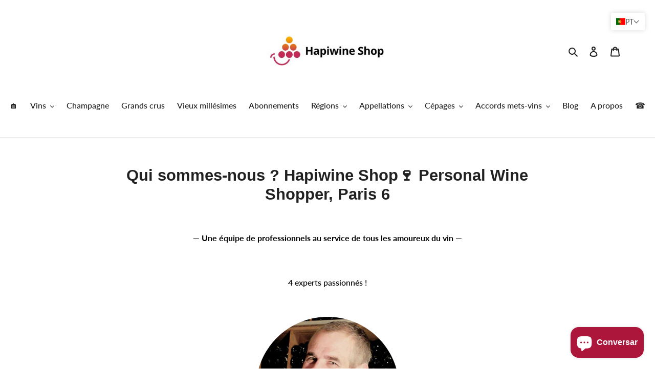

--- FILE ---
content_type: text/html; charset=utf-8
request_url: https://hapiwine.shop/pt/pages/hapiwine-personal-wine-shopper-qui-sommes-nous
body_size: 51590
content:
<!doctype html>
<html class="no-js" lang="pt-PT">
<head>


  <meta charset="utf-8">
  <meta http-equiv="X-UA-Compatible" content="IE=edge,chrome=1">
  <meta name="viewport" content="width=device-width,initial-scale=1">
  <meta name="theme-color" content="#ac163b">

  <link rel="preconnect" href="https://cdn.shopify.com" crossorigin>
  <link rel="preconnect" href="https://fonts.shopifycdn.com" crossorigin>
  <link rel="preconnect" href="https://monorail-edge.shopifysvc.com"><link rel="preload" href="//hapiwine.shop/cdn/shop/t/4/assets/theme.css?v=80750333323241755541720454624" as="style">
  <link rel="preload" as="font" href="" type="font/woff2" crossorigin>
  <link rel="preload" as="font" href="//hapiwine.shop/cdn/fonts/lato/lato_n5.b2fec044fbe05725e71d90882e5f3b21dae2efbd.woff2" type="font/woff2" crossorigin>
  <link rel="preload" as="font" href="//hapiwine.shop/cdn/fonts/lato/lato_n7.900f219bc7337bc57a7a2151983f0a4a4d9d5dcf.woff2" type="font/woff2" crossorigin>
  <link rel="preload" href="//hapiwine.shop/cdn/shop/t/4/assets/theme.js?v=16203573537316399521720454624" as="script">
  <link rel="preload" href="//hapiwine.shop/cdn/shop/t/4/assets/lazysizes.js?v=63098554868324070131720454624" as="script"><link rel="canonical" href="https://hapiwine.shop/pt/pages/hapiwine-personal-wine-shopper-qui-sommes-nous"><link rel="shortcut icon" href="//hapiwine.shop/cdn/shop/files/logo_lancement_3x_51300548-89ae-4c9b-88fe-fe3130e112b5_32x32.png?v=1625988535" type="image/png"><title>Qui sommes-nous ? Hapiwine Shop🍷 Personal Wine Shopper, Paris 6
&ndash; Hapiwine Shop🍷 : Wine On demand Paris 6</title><meta name="description" content="— Une équipe de professionnels au service de tous les amoureux du vin — 4 experts passionnés ! Eric Beaumard Il est l’un des meilleurs sommeliers au monde. Vice-meilleur sommelier du monde en 1998. Directeur du célèbre restaurant Le Cinq, au Four Seasons George V à Paris, deux étoiles au guide Michelin."><!-- /snippets/social-meta-tags.liquid -->


<meta property="og:site_name" content="Hapiwine Shop🍷 : Wine On demand Paris 6">
<meta property="og:url" content="https://hapiwine.shop/pt/pages/hapiwine-personal-wine-shopper-qui-sommes-nous">
<meta property="og:title" content="Qui sommes-nous ? Hapiwine Shop🍷 Personal Wine Shopper, Paris 6">
<meta property="og:type" content="website">
<meta property="og:description" content="— Une équipe de professionnels au service de tous les amoureux du vin — 4 experts passionnés ! Eric Beaumard Il est l’un des meilleurs sommeliers au monde. Vice-meilleur sommelier du monde en 1998. Directeur du célèbre restaurant Le Cinq, au Four Seasons George V à Paris, deux étoiles au guide Michelin."><meta property="og:image" content="http://hapiwine.shop/cdn/shop/files/Hapiwine_Shop.jpg?v=1698924225">
  <meta property="og:image:secure_url" content="https://hapiwine.shop/cdn/shop/files/Hapiwine_Shop.jpg?v=1698924225">
  <meta property="og:image:width" content="1200">
  <meta property="og:image:height" content="628">


  <meta name="twitter:site" content="@hapiwine">

<meta name="twitter:card" content="summary_large_image">
<meta name="twitter:title" content="Qui sommes-nous ? Hapiwine Shop🍷 Personal Wine Shopper, Paris 6">
<meta name="twitter:description" content="— Une équipe de professionnels au service de tous les amoureux du vin — 4 experts passionnés ! Eric Beaumard Il est l’un des meilleurs sommeliers au monde. Vice-meilleur sommelier du monde en 1998. Directeur du célèbre restaurant Le Cinq, au Four Seasons George V à Paris, deux étoiles au guide Michelin.">

  
<style data-shopify>
:root {
    --color-text: #212121;
    --color-text-rgb: 33, 33, 33;
    --color-body-text: #3a3a3a;
    --color-sale-text: #cf264f;
    --color-small-button-text-border: #3a3a3a;
    --color-text-field: #f1f1f1;
    --color-text-field-text: #3a3a3a;
    --color-text-field-text-rgb: 58, 58, 58;

    --color-btn-primary: #ac163b;
    --color-btn-primary-darker: #7f102b;
    --color-btn-primary-text: #f1f1f1;

    --color-blankstate: rgba(58, 58, 58, 0.35);
    --color-blankstate-border: rgba(58, 58, 58, 0.2);
    --color-blankstate-background: rgba(58, 58, 58, 0.1);

    --color-text-focus:#474747;
    --color-overlay-text-focus:#e6e6e6;
    --color-btn-primary-focus:#7f102b;
    --color-btn-social-focus:#d2d2d2;
    --color-small-button-text-border-focus:#606060;
    --predictive-search-focus:#f2f2f2;

    --color-body: #ffffff;
    --color-bg: #ffffff;
    --color-bg-rgb: 255, 255, 255;
    --color-bg-alt: rgba(58, 58, 58, 0.05);
    --color-bg-currency-selector: rgba(58, 58, 58, 0.2);

    --color-overlay-title-text: #ffffff;
    --color-image-overlay: #685858;
    --color-image-overlay-rgb: 104, 88, 88;--opacity-image-overlay: 0.35;--hover-overlay-opacity: 0.75;

    --color-border: #ebebeb;
    --color-border-form: #cccccc;
    --color-border-form-darker: #b3b3b3;

    --svg-select-icon: url(//hapiwine.shop/cdn/shop/t/4/assets/ico-select.svg?v=9708592125115738411720454624);
    --slick-img-url: url(//hapiwine.shop/cdn/shop/t/4/assets/ajax-loader.gif?v=41356863302472015721720454624);

    --font-weight-body--bold: 700;
    --font-weight-body--bolder: 700;

    --font-stack-header: Helvetica, Arial, sans-serif;
    --font-style-header: normal;
    --font-weight-header: 700;

    --font-stack-body: Lato, sans-serif;
    --font-style-body: normal;
    --font-weight-body: 500;

    --font-size-header: 23;

    --font-size-base: 16;

    --font-h1-desktop: 31;
    --font-h1-mobile: 28;
    --font-h2-desktop: 17;
    --font-h2-mobile: 16;
    --font-h3-mobile: 17;
    --font-h4-desktop: 15;
    --font-h4-mobile: 14;
    --font-h5-desktop: 13;
    --font-h5-mobile: 12;
    --font-h6-desktop: 12;
    --font-h6-mobile: 11;

    --font-mega-title-large-desktop: 57;

    --font-rich-text-large: 18;
    --font-rich-text-small: 14;

    
--color-video-bg: #f2f2f2;

    
    --global-color-image-loader-primary: rgba(33, 33, 33, 0.06);
    --global-color-image-loader-secondary: rgba(33, 33, 33, 0.12);
  }
</style>


  <style>*,::after,::before{box-sizing:border-box}body{margin:0}body,html{background-color:var(--color-body)}body,button{font-size:calc(var(--font-size-base) * 1px);font-family:var(--font-stack-body);font-style:var(--font-style-body);font-weight:var(--font-weight-body);color:var(--color-text);line-height:1.5}body,button{-webkit-font-smoothing:antialiased;-webkit-text-size-adjust:100%}.border-bottom{border-bottom:1px solid var(--color-border)}.btn--link{background-color:transparent;border:0;margin:0;color:var(--color-text);text-align:left}.text-right{text-align:right}.icon{display:inline-block;width:20px;height:20px;vertical-align:middle;fill:currentColor}.icon__fallback-text,.visually-hidden{position:absolute!important;overflow:hidden;clip:rect(0 0 0 0);height:1px;width:1px;margin:-1px;padding:0;border:0}svg.icon:not(.icon--full-color) circle,svg.icon:not(.icon--full-color) ellipse,svg.icon:not(.icon--full-color) g,svg.icon:not(.icon--full-color) line,svg.icon:not(.icon--full-color) path,svg.icon:not(.icon--full-color) polygon,svg.icon:not(.icon--full-color) polyline,svg.icon:not(.icon--full-color) rect,symbol.icon:not(.icon--full-color) circle,symbol.icon:not(.icon--full-color) ellipse,symbol.icon:not(.icon--full-color) g,symbol.icon:not(.icon--full-color) line,symbol.icon:not(.icon--full-color) path,symbol.icon:not(.icon--full-color) polygon,symbol.icon:not(.icon--full-color) polyline,symbol.icon:not(.icon--full-color) rect{fill:inherit;stroke:inherit}li{list-style:none}.list--inline{padding:0;margin:0}.list--inline>li{display:inline-block;margin-bottom:0;vertical-align:middle}a{color:var(--color-text);text-decoration:none}.h1,.h2,h1,h2{margin:0 0 17.5px;font-family:var(--font-stack-header);font-style:var(--font-style-header);font-weight:var(--font-weight-header);line-height:1.2;overflow-wrap:break-word;word-wrap:break-word}.h1 a,.h2 a,h1 a,h2 a{color:inherit;text-decoration:none;font-weight:inherit}.h1,h1{font-size:calc(((var(--font-h1-desktop))/ (var(--font-size-base))) * 1em);text-transform:none;letter-spacing:0}@media only screen and (max-width:749px){.h1,h1{font-size:calc(((var(--font-h1-mobile))/ (var(--font-size-base))) * 1em)}}.h2,h2{font-size:calc(((var(--font-h2-desktop))/ (var(--font-size-base))) * 1em);text-transform:uppercase;letter-spacing:.1em}@media only screen and (max-width:749px){.h2,h2{font-size:calc(((var(--font-h2-mobile))/ (var(--font-size-base))) * 1em)}}p{color:var(--color-body-text);margin:0 0 19.44444px}@media only screen and (max-width:749px){p{font-size:calc(((var(--font-size-base) - 1)/ (var(--font-size-base))) * 1em)}}p:last-child{margin-bottom:0}@media only screen and (max-width:749px){.small--hide{display:none!important}}.grid{list-style:none;margin:0;padding:0;margin-left:-30px}.grid::after{content:'';display:table;clear:both}@media only screen and (max-width:749px){.grid{margin-left:-22px}}.grid::after{content:'';display:table;clear:both}.grid--no-gutters{margin-left:0}.grid--no-gutters .grid__item{padding-left:0}.grid--table{display:table;table-layout:fixed;width:100%}.grid--table>.grid__item{float:none;display:table-cell;vertical-align:middle}.grid__item{float:left;padding-left:30px;width:100%}@media only screen and (max-width:749px){.grid__item{padding-left:22px}}.grid__item[class*="--push"]{position:relative}@media only screen and (min-width:750px){.medium-up--one-quarter{width:25%}.medium-up--push-one-third{width:33.33%}.medium-up--one-half{width:50%}.medium-up--push-one-third{left:33.33%;position:relative}}.site-header{position:relative;background-color:var(--color-body)}@media only screen and (max-width:749px){.site-header{border-bottom:1px solid var(--color-border)}}@media only screen and (min-width:750px){.site-header{padding:0 55px}.site-header.logo--center{padding-top:30px}}.site-header__logo{margin:15px 0}.logo-align--center .site-header__logo{text-align:center;margin:0 auto}@media only screen and (max-width:749px){.logo-align--center .site-header__logo{text-align:left;margin:15px 0}}@media only screen and (max-width:749px){.site-header__logo{padding-left:22px;text-align:left}.site-header__logo img{margin:0}}.site-header__logo-link{display:inline-block;word-break:break-word}@media only screen and (min-width:750px){.logo-align--center .site-header__logo-link{margin:0 auto}}.site-header__logo-image{display:block}@media only screen and (min-width:750px){.site-header__logo-image{margin:0 auto}}.site-header__logo-image img{width:100%}.site-header__logo-image--centered img{margin:0 auto}.site-header__logo img{display:block}.site-header__icons{position:relative;white-space:nowrap}@media only screen and (max-width:749px){.site-header__icons{width:auto;padding-right:13px}.site-header__icons .btn--link,.site-header__icons .site-header__cart{font-size:calc(((var(--font-size-base))/ (var(--font-size-base))) * 1em)}}.site-header__icons-wrapper{position:relative;display:-webkit-flex;display:-ms-flexbox;display:flex;width:100%;-ms-flex-align:center;-webkit-align-items:center;-moz-align-items:center;-ms-align-items:center;-o-align-items:center;align-items:center;-webkit-justify-content:flex-end;-ms-justify-content:flex-end;justify-content:flex-end}.site-header__account,.site-header__cart,.site-header__search{position:relative}.site-header__search.site-header__icon{display:none}@media only screen and (min-width:1400px){.site-header__search.site-header__icon{display:block}}.site-header__search-toggle{display:block}@media only screen and (min-width:750px){.site-header__account,.site-header__cart{padding:10px 11px}}.site-header__cart-title,.site-header__search-title{position:absolute!important;overflow:hidden;clip:rect(0 0 0 0);height:1px;width:1px;margin:-1px;padding:0;border:0;display:block;vertical-align:middle}.site-header__cart-title{margin-right:3px}.site-header__cart-count{display:flex;align-items:center;justify-content:center;position:absolute;right:.4rem;top:.2rem;font-weight:700;background-color:var(--color-btn-primary);color:var(--color-btn-primary-text);border-radius:50%;min-width:1em;height:1em}.site-header__cart-count span{font-family:HelveticaNeue,"Helvetica Neue",Helvetica,Arial,sans-serif;font-size:calc(11em / 16);line-height:1}@media only screen and (max-width:749px){.site-header__cart-count{top:calc(7em / 16);right:0;border-radius:50%;min-width:calc(19em / 16);height:calc(19em / 16)}}@media only screen and (max-width:749px){.site-header__cart-count span{padding:.25em calc(6em / 16);font-size:12px}}.site-header__menu{display:none}@media only screen and (max-width:749px){.site-header__icon{display:inline-block;vertical-align:middle;padding:10px 11px;margin:0}}@media only screen and (min-width:750px){.site-header__icon .icon-search{margin-right:3px}}.announcement-bar{z-index:10;position:relative;text-align:center;border-bottom:1px solid transparent;padding:2px}.announcement-bar__link{display:block}.announcement-bar__message{display:block;padding:11px 22px;font-size:calc(((16)/ (var(--font-size-base))) * 1em);font-weight:var(--font-weight-header)}@media only screen and (min-width:750px){.announcement-bar__message{padding-left:55px;padding-right:55px}}.site-nav{position:relative;padding:0;text-align:center;margin:25px 0}.site-nav a{padding:3px 10px}.site-nav__link{display:block;white-space:nowrap}.site-nav--centered .site-nav__link{padding-top:0}.site-nav__link .icon-chevron-down{width:calc(8em / 16);height:calc(8em / 16);margin-left:.5rem}.site-nav__label{border-bottom:1px solid transparent}.site-nav__link--active .site-nav__label{border-bottom-color:var(--color-text)}.site-nav__link--button{border:none;background-color:transparent;padding:3px 10px}.site-header__mobile-nav{z-index:11;position:relative;background-color:var(--color-body)}@media only screen and (max-width:749px){.site-header__mobile-nav{display:-webkit-flex;display:-ms-flexbox;display:flex;width:100%;-ms-flex-align:center;-webkit-align-items:center;-moz-align-items:center;-ms-align-items:center;-o-align-items:center;align-items:center}}.mobile-nav--open .icon-close{display:none}.main-content{opacity:0}.main-content .shopify-section{display:none}.main-content .shopify-section:first-child{display:inherit}.critical-hidden{display:none}</style>

  <script>
    window.performance.mark('debut:theme_stylesheet_loaded.start');

    function onLoadStylesheet() {
      performance.mark('debut:theme_stylesheet_loaded.end');
      performance.measure('debut:theme_stylesheet_loaded', 'debut:theme_stylesheet_loaded.start', 'debut:theme_stylesheet_loaded.end');

      var url = "//hapiwine.shop/cdn/shop/t/4/assets/theme.css?v=80750333323241755541720454624";
      var link = document.querySelector('link[href="' + url + '"]');
      link.loaded = true;
      link.dispatchEvent(new Event('load'));
    }
  </script>

  <link rel="stylesheet" href="//hapiwine.shop/cdn/shop/t/4/assets/theme.css?v=80750333323241755541720454624" type="text/css" media="print" onload="this.media='all';onLoadStylesheet()">

  <style>
    
    @font-face {
  font-family: Lato;
  font-weight: 500;
  font-style: normal;
  font-display: swap;
  src: url("//hapiwine.shop/cdn/fonts/lato/lato_n5.b2fec044fbe05725e71d90882e5f3b21dae2efbd.woff2") format("woff2"),
       url("//hapiwine.shop/cdn/fonts/lato/lato_n5.f25a9a5c73ff9372e69074488f99e8ac702b5447.woff") format("woff");
}

    @font-face {
  font-family: Lato;
  font-weight: 700;
  font-style: normal;
  font-display: swap;
  src: url("//hapiwine.shop/cdn/fonts/lato/lato_n7.900f219bc7337bc57a7a2151983f0a4a4d9d5dcf.woff2") format("woff2"),
       url("//hapiwine.shop/cdn/fonts/lato/lato_n7.a55c60751adcc35be7c4f8a0313f9698598612ee.woff") format("woff");
}

    @font-face {
  font-family: Lato;
  font-weight: 700;
  font-style: normal;
  font-display: swap;
  src: url("//hapiwine.shop/cdn/fonts/lato/lato_n7.900f219bc7337bc57a7a2151983f0a4a4d9d5dcf.woff2") format("woff2"),
       url("//hapiwine.shop/cdn/fonts/lato/lato_n7.a55c60751adcc35be7c4f8a0313f9698598612ee.woff") format("woff");
}

    @font-face {
  font-family: Lato;
  font-weight: 500;
  font-style: italic;
  font-display: swap;
  src: url("//hapiwine.shop/cdn/fonts/lato/lato_i5.9501f9e8a9e09e142687495e156dec167f6a3ea3.woff2") format("woff2"),
       url("//hapiwine.shop/cdn/fonts/lato/lato_i5.eca6cbf1aa9c70cc6dbfed0353a2f57e5065c864.woff") format("woff");
}

    @font-face {
  font-family: Lato;
  font-weight: 700;
  font-style: italic;
  font-display: swap;
  src: url("//hapiwine.shop/cdn/fonts/lato/lato_i7.16ba75868b37083a879b8dd9f2be44e067dfbf92.woff2") format("woff2"),
       url("//hapiwine.shop/cdn/fonts/lato/lato_i7.4c07c2b3b7e64ab516aa2f2081d2bb0366b9dce8.woff") format("woff");
}

  </style>

  <script>
    var theme = {
      breakpoints: {
        medium: 750,
        large: 990,
        widescreen: 1400
      },
      strings: {
        addToCart: "Adicionar ao carrinho",
        soldOut: "Esgotado",
        unavailable: "Indisponível",
        regularPrice: "Preço normal",
        salePrice: "Preço de saldo",
        sale: "Promoção",
        fromLowestPrice: "de [price]",
        vendor: "Fornecedor",
        showMore: "Ver mais",
        showLess: "Mostrar Menos",
        searchFor: "Pesquisar por",
        addressError: "Não é possível localizar o endereço",
        addressNoResults: "Nenhum resultado para este endereço",
        addressQueryLimit: "Você excedeu a cota de uso da API do Google. Considere a atualização para um \u003ca href=\"https:\/\/developers.google.com\/maps\/premium\/usage-limits\"\u003ePlano Premium\u003c\/a\u003e.",
        authError: "Houve um problema autenticação de sua conta do Google Maps.",
        newWindow: "Abrirá numa nova janela.",
        external: "Abrirá uma página externa.",
        newWindowExternal: "Abrirá uma página externa numa nova janela.",
        removeLabel: "Remover [product]",
        update: "Atualizar Carrinho de Compras",
        quantity: "Quantidade",
        discountedTotal: "Total de desconto",
        regularTotal: "Total normal",
        priceColumn: "Veja a coluna Preço para detalhes sobre o desconto",
        quantityMinimumMessage: "Quantidade deve ser 1 ou mais",
        cartError: "Ocorreu um erro ao atualizar o seu carrinho. Tente novamente.",
        removedItemMessage: "\u003cspan class=\"cart__removed-product-details\"\u003e([quantity]) [link]\u003c\/span\u003e removido do seu carrinho.",
        unitPrice: "Preço unitário",
        unitPriceSeparator: "por",
        oneCartCount: "Item de 1",
        otherCartCount: "[count] itens",
        quantityLabel: "Quantidade: [count]",
        products: "Produtos",
        loading: "Carregar",
        number_of_results: "[result_number] de [results_count]",
        number_of_results_found: "[results_count] resultados encontrados",
        one_result_found: "1 resultado encontrado"
      },
      moneyFormat: "€{{amount_with_comma_separator}}",
      moneyFormatWithCurrency: "\u003cspan class=money\u003e€{{amount_with_comma_separator}}EUR\u003c\/span\u003e ",
      settings: {
        predictiveSearchEnabled: false,
        predictiveSearchShowPrice: true,
        predictiveSearchShowVendor: false
      },
      stylesheet: "//hapiwine.shop/cdn/shop/t/4/assets/theme.css?v=80750333323241755541720454624"
    };if (sessionStorage.getItem("backToCollection")) {
        sessionStorage.removeItem("backToCollection")
      }document.documentElement.className = document.documentElement.className.replace('no-js', 'js');
  </script><script src="//hapiwine.shop/cdn/shop/t/4/assets/theme.js?v=16203573537316399521720454624" defer="defer"></script>
  <script src="//hapiwine.shop/cdn/shop/t/4/assets/lazysizes.js?v=63098554868324070131720454624" async="async"></script>

  <script type="text/javascript">
    if (window.MSInputMethodContext && document.documentMode) {
      var scripts = document.getElementsByTagName('script')[0];
      var polyfill = document.createElement("script");
      polyfill.defer = true;
      polyfill.src = "//hapiwine.shop/cdn/shop/t/4/assets/ie11CustomProperties.min.js?v=146208399201472936201720454624";

      scripts.parentNode.insertBefore(polyfill, scripts);
    }
  </script>

  <script>window.performance && window.performance.mark && window.performance.mark('shopify.content_for_header.start');</script><meta name="google-site-verification" content="6Gp7WJ4-862yYCLyVMLnSS0mZeL4AbOKUt20pUoVA6E">
<meta id="shopify-digital-wallet" name="shopify-digital-wallet" content="/57769984160/digital_wallets/dialog">
<link rel="alternate" hreflang="x-default" href="https://hapiwine.shop/pages/hapiwine-personal-wine-shopper-qui-sommes-nous">
<link rel="alternate" hreflang="fr" href="https://hapiwine.shop/pages/hapiwine-personal-wine-shopper-qui-sommes-nous">
<link rel="alternate" hreflang="zh-Hans" href="https://hapiwine.shop/zh/pages/hapiwine-personal-wine-shopper-qui-sommes-nous">
<link rel="alternate" hreflang="es" href="https://hapiwine.shop/es/pages/hapiwine-personal-wine-shopper-qui-sommes-nous">
<link rel="alternate" hreflang="it" href="https://hapiwine.shop/it/pages/hapiwine-personal-wine-shopper-qui-sommes-nous">
<link rel="alternate" hreflang="ja" href="https://hapiwine.shop/ja/pages/hapiwine-personal-wine-shopper-qui-sommes-nous">
<link rel="alternate" hreflang="en" href="https://hapiwine.shop/en/pages/hapiwine-personal-wine-shopper-qui-sommes-nous">
<link rel="alternate" hreflang="ko" href="https://hapiwine.shop/ko/pages/hapiwine-personal-wine-shopper-qui-sommes-nous">
<link rel="alternate" hreflang="de" href="https://hapiwine.shop/de/pages/hapiwine-personal-wine-shopper-qui-sommes-nous">
<link rel="alternate" hreflang="pt" href="https://hapiwine.shop/pt/pages/hapiwine-personal-wine-shopper-qui-sommes-nous">
<link rel="alternate" hreflang="pl" href="https://hapiwine.shop/pl/pages/hapiwine-personal-wine-shopper-qui-sommes-nous">
<link rel="alternate" hreflang="zh-Hans-AC" href="https://hapiwine.shop/zh/pages/hapiwine-personal-wine-shopper-qui-sommes-nous">
<link rel="alternate" hreflang="zh-Hans-AD" href="https://hapiwine.shop/zh/pages/hapiwine-personal-wine-shopper-qui-sommes-nous">
<link rel="alternate" hreflang="zh-Hans-AE" href="https://hapiwine.shop/zh/pages/hapiwine-personal-wine-shopper-qui-sommes-nous">
<link rel="alternate" hreflang="zh-Hans-AF" href="https://hapiwine.shop/zh/pages/hapiwine-personal-wine-shopper-qui-sommes-nous">
<link rel="alternate" hreflang="zh-Hans-AG" href="https://hapiwine.shop/zh/pages/hapiwine-personal-wine-shopper-qui-sommes-nous">
<link rel="alternate" hreflang="zh-Hans-AI" href="https://hapiwine.shop/zh/pages/hapiwine-personal-wine-shopper-qui-sommes-nous">
<link rel="alternate" hreflang="zh-Hans-AL" href="https://hapiwine.shop/zh/pages/hapiwine-personal-wine-shopper-qui-sommes-nous">
<link rel="alternate" hreflang="zh-Hans-AM" href="https://hapiwine.shop/zh/pages/hapiwine-personal-wine-shopper-qui-sommes-nous">
<link rel="alternate" hreflang="zh-Hans-AO" href="https://hapiwine.shop/zh/pages/hapiwine-personal-wine-shopper-qui-sommes-nous">
<link rel="alternate" hreflang="zh-Hans-AR" href="https://hapiwine.shop/zh/pages/hapiwine-personal-wine-shopper-qui-sommes-nous">
<link rel="alternate" hreflang="zh-Hans-AT" href="https://hapiwine.shop/zh/pages/hapiwine-personal-wine-shopper-qui-sommes-nous">
<link rel="alternate" hreflang="zh-Hans-AU" href="https://hapiwine.shop/zh/pages/hapiwine-personal-wine-shopper-qui-sommes-nous">
<link rel="alternate" hreflang="zh-Hans-AW" href="https://hapiwine.shop/zh/pages/hapiwine-personal-wine-shopper-qui-sommes-nous">
<link rel="alternate" hreflang="zh-Hans-AX" href="https://hapiwine.shop/zh/pages/hapiwine-personal-wine-shopper-qui-sommes-nous">
<link rel="alternate" hreflang="zh-Hans-AZ" href="https://hapiwine.shop/zh/pages/hapiwine-personal-wine-shopper-qui-sommes-nous">
<link rel="alternate" hreflang="zh-Hans-BA" href="https://hapiwine.shop/zh/pages/hapiwine-personal-wine-shopper-qui-sommes-nous">
<link rel="alternate" hreflang="zh-Hans-BB" href="https://hapiwine.shop/zh/pages/hapiwine-personal-wine-shopper-qui-sommes-nous">
<link rel="alternate" hreflang="zh-Hans-BD" href="https://hapiwine.shop/zh/pages/hapiwine-personal-wine-shopper-qui-sommes-nous">
<link rel="alternate" hreflang="zh-Hans-BE" href="https://hapiwine.shop/zh/pages/hapiwine-personal-wine-shopper-qui-sommes-nous">
<link rel="alternate" hreflang="zh-Hans-BF" href="https://hapiwine.shop/zh/pages/hapiwine-personal-wine-shopper-qui-sommes-nous">
<link rel="alternate" hreflang="zh-Hans-BG" href="https://hapiwine.shop/zh/pages/hapiwine-personal-wine-shopper-qui-sommes-nous">
<link rel="alternate" hreflang="zh-Hans-BH" href="https://hapiwine.shop/zh/pages/hapiwine-personal-wine-shopper-qui-sommes-nous">
<link rel="alternate" hreflang="zh-Hans-BI" href="https://hapiwine.shop/zh/pages/hapiwine-personal-wine-shopper-qui-sommes-nous">
<link rel="alternate" hreflang="zh-Hans-BJ" href="https://hapiwine.shop/zh/pages/hapiwine-personal-wine-shopper-qui-sommes-nous">
<link rel="alternate" hreflang="zh-Hans-BL" href="https://hapiwine.shop/zh/pages/hapiwine-personal-wine-shopper-qui-sommes-nous">
<link rel="alternate" hreflang="zh-Hans-BM" href="https://hapiwine.shop/zh/pages/hapiwine-personal-wine-shopper-qui-sommes-nous">
<link rel="alternate" hreflang="zh-Hans-BN" href="https://hapiwine.shop/zh/pages/hapiwine-personal-wine-shopper-qui-sommes-nous">
<link rel="alternate" hreflang="zh-Hans-BO" href="https://hapiwine.shop/zh/pages/hapiwine-personal-wine-shopper-qui-sommes-nous">
<link rel="alternate" hreflang="zh-Hans-BQ" href="https://hapiwine.shop/zh/pages/hapiwine-personal-wine-shopper-qui-sommes-nous">
<link rel="alternate" hreflang="zh-Hans-BR" href="https://hapiwine.shop/zh/pages/hapiwine-personal-wine-shopper-qui-sommes-nous">
<link rel="alternate" hreflang="zh-Hans-BS" href="https://hapiwine.shop/zh/pages/hapiwine-personal-wine-shopper-qui-sommes-nous">
<link rel="alternate" hreflang="zh-Hans-BT" href="https://hapiwine.shop/zh/pages/hapiwine-personal-wine-shopper-qui-sommes-nous">
<link rel="alternate" hreflang="zh-Hans-BW" href="https://hapiwine.shop/zh/pages/hapiwine-personal-wine-shopper-qui-sommes-nous">
<link rel="alternate" hreflang="zh-Hans-BY" href="https://hapiwine.shop/zh/pages/hapiwine-personal-wine-shopper-qui-sommes-nous">
<link rel="alternate" hreflang="zh-Hans-BZ" href="https://hapiwine.shop/zh/pages/hapiwine-personal-wine-shopper-qui-sommes-nous">
<link rel="alternate" hreflang="zh-Hans-CA" href="https://hapiwine.shop/zh/pages/hapiwine-personal-wine-shopper-qui-sommes-nous">
<link rel="alternate" hreflang="zh-Hans-CC" href="https://hapiwine.shop/zh/pages/hapiwine-personal-wine-shopper-qui-sommes-nous">
<link rel="alternate" hreflang="zh-Hans-CD" href="https://hapiwine.shop/zh/pages/hapiwine-personal-wine-shopper-qui-sommes-nous">
<link rel="alternate" hreflang="zh-Hans-CF" href="https://hapiwine.shop/zh/pages/hapiwine-personal-wine-shopper-qui-sommes-nous">
<link rel="alternate" hreflang="zh-Hans-CG" href="https://hapiwine.shop/zh/pages/hapiwine-personal-wine-shopper-qui-sommes-nous">
<link rel="alternate" hreflang="zh-Hans-CH" href="https://hapiwine.shop/zh/pages/hapiwine-personal-wine-shopper-qui-sommes-nous">
<link rel="alternate" hreflang="zh-Hans-CI" href="https://hapiwine.shop/zh/pages/hapiwine-personal-wine-shopper-qui-sommes-nous">
<link rel="alternate" hreflang="zh-Hans-CK" href="https://hapiwine.shop/zh/pages/hapiwine-personal-wine-shopper-qui-sommes-nous">
<link rel="alternate" hreflang="zh-Hans-CL" href="https://hapiwine.shop/zh/pages/hapiwine-personal-wine-shopper-qui-sommes-nous">
<link rel="alternate" hreflang="zh-Hans-CM" href="https://hapiwine.shop/zh/pages/hapiwine-personal-wine-shopper-qui-sommes-nous">
<link rel="alternate" hreflang="zh-Hans-CN" href="https://hapiwine.shop/zh/pages/hapiwine-personal-wine-shopper-qui-sommes-nous">
<link rel="alternate" hreflang="zh-Hans-CO" href="https://hapiwine.shop/zh/pages/hapiwine-personal-wine-shopper-qui-sommes-nous">
<link rel="alternate" hreflang="zh-Hans-CR" href="https://hapiwine.shop/zh/pages/hapiwine-personal-wine-shopper-qui-sommes-nous">
<link rel="alternate" hreflang="zh-Hans-CV" href="https://hapiwine.shop/zh/pages/hapiwine-personal-wine-shopper-qui-sommes-nous">
<link rel="alternate" hreflang="zh-Hans-CW" href="https://hapiwine.shop/zh/pages/hapiwine-personal-wine-shopper-qui-sommes-nous">
<link rel="alternate" hreflang="zh-Hans-CX" href="https://hapiwine.shop/zh/pages/hapiwine-personal-wine-shopper-qui-sommes-nous">
<link rel="alternate" hreflang="zh-Hans-CY" href="https://hapiwine.shop/zh/pages/hapiwine-personal-wine-shopper-qui-sommes-nous">
<link rel="alternate" hreflang="zh-Hans-CZ" href="https://hapiwine.shop/zh/pages/hapiwine-personal-wine-shopper-qui-sommes-nous">
<link rel="alternate" hreflang="zh-Hans-DE" href="https://hapiwine.shop/zh/pages/hapiwine-personal-wine-shopper-qui-sommes-nous">
<link rel="alternate" hreflang="zh-Hans-DJ" href="https://hapiwine.shop/zh/pages/hapiwine-personal-wine-shopper-qui-sommes-nous">
<link rel="alternate" hreflang="zh-Hans-DK" href="https://hapiwine.shop/zh/pages/hapiwine-personal-wine-shopper-qui-sommes-nous">
<link rel="alternate" hreflang="zh-Hans-DM" href="https://hapiwine.shop/zh/pages/hapiwine-personal-wine-shopper-qui-sommes-nous">
<link rel="alternate" hreflang="zh-Hans-DO" href="https://hapiwine.shop/zh/pages/hapiwine-personal-wine-shopper-qui-sommes-nous">
<link rel="alternate" hreflang="zh-Hans-DZ" href="https://hapiwine.shop/zh/pages/hapiwine-personal-wine-shopper-qui-sommes-nous">
<link rel="alternate" hreflang="zh-Hans-EC" href="https://hapiwine.shop/zh/pages/hapiwine-personal-wine-shopper-qui-sommes-nous">
<link rel="alternate" hreflang="zh-Hans-EE" href="https://hapiwine.shop/zh/pages/hapiwine-personal-wine-shopper-qui-sommes-nous">
<link rel="alternate" hreflang="zh-Hans-EG" href="https://hapiwine.shop/zh/pages/hapiwine-personal-wine-shopper-qui-sommes-nous">
<link rel="alternate" hreflang="zh-Hans-EH" href="https://hapiwine.shop/zh/pages/hapiwine-personal-wine-shopper-qui-sommes-nous">
<link rel="alternate" hreflang="zh-Hans-ER" href="https://hapiwine.shop/zh/pages/hapiwine-personal-wine-shopper-qui-sommes-nous">
<link rel="alternate" hreflang="zh-Hans-ES" href="https://hapiwine.shop/zh/pages/hapiwine-personal-wine-shopper-qui-sommes-nous">
<link rel="alternate" hreflang="zh-Hans-ET" href="https://hapiwine.shop/zh/pages/hapiwine-personal-wine-shopper-qui-sommes-nous">
<link rel="alternate" hreflang="zh-Hans-FI" href="https://hapiwine.shop/zh/pages/hapiwine-personal-wine-shopper-qui-sommes-nous">
<link rel="alternate" hreflang="zh-Hans-FJ" href="https://hapiwine.shop/zh/pages/hapiwine-personal-wine-shopper-qui-sommes-nous">
<link rel="alternate" hreflang="zh-Hans-FK" href="https://hapiwine.shop/zh/pages/hapiwine-personal-wine-shopper-qui-sommes-nous">
<link rel="alternate" hreflang="zh-Hans-FO" href="https://hapiwine.shop/zh/pages/hapiwine-personal-wine-shopper-qui-sommes-nous">
<link rel="alternate" hreflang="zh-Hans-FR" href="https://hapiwine.shop/zh/pages/hapiwine-personal-wine-shopper-qui-sommes-nous">
<link rel="alternate" hreflang="zh-Hans-GA" href="https://hapiwine.shop/zh/pages/hapiwine-personal-wine-shopper-qui-sommes-nous">
<link rel="alternate" hreflang="zh-Hans-GB" href="https://hapiwine.shop/zh/pages/hapiwine-personal-wine-shopper-qui-sommes-nous">
<link rel="alternate" hreflang="zh-Hans-GD" href="https://hapiwine.shop/zh/pages/hapiwine-personal-wine-shopper-qui-sommes-nous">
<link rel="alternate" hreflang="zh-Hans-GE" href="https://hapiwine.shop/zh/pages/hapiwine-personal-wine-shopper-qui-sommes-nous">
<link rel="alternate" hreflang="zh-Hans-GF" href="https://hapiwine.shop/zh/pages/hapiwine-personal-wine-shopper-qui-sommes-nous">
<link rel="alternate" hreflang="zh-Hans-GG" href="https://hapiwine.shop/zh/pages/hapiwine-personal-wine-shopper-qui-sommes-nous">
<link rel="alternate" hreflang="zh-Hans-GH" href="https://hapiwine.shop/zh/pages/hapiwine-personal-wine-shopper-qui-sommes-nous">
<link rel="alternate" hreflang="zh-Hans-GI" href="https://hapiwine.shop/zh/pages/hapiwine-personal-wine-shopper-qui-sommes-nous">
<link rel="alternate" hreflang="zh-Hans-GL" href="https://hapiwine.shop/zh/pages/hapiwine-personal-wine-shopper-qui-sommes-nous">
<link rel="alternate" hreflang="zh-Hans-GM" href="https://hapiwine.shop/zh/pages/hapiwine-personal-wine-shopper-qui-sommes-nous">
<link rel="alternate" hreflang="zh-Hans-GN" href="https://hapiwine.shop/zh/pages/hapiwine-personal-wine-shopper-qui-sommes-nous">
<link rel="alternate" hreflang="zh-Hans-GP" href="https://hapiwine.shop/zh/pages/hapiwine-personal-wine-shopper-qui-sommes-nous">
<link rel="alternate" hreflang="zh-Hans-GQ" href="https://hapiwine.shop/zh/pages/hapiwine-personal-wine-shopper-qui-sommes-nous">
<link rel="alternate" hreflang="zh-Hans-GR" href="https://hapiwine.shop/zh/pages/hapiwine-personal-wine-shopper-qui-sommes-nous">
<link rel="alternate" hreflang="zh-Hans-GS" href="https://hapiwine.shop/zh/pages/hapiwine-personal-wine-shopper-qui-sommes-nous">
<link rel="alternate" hreflang="zh-Hans-GT" href="https://hapiwine.shop/zh/pages/hapiwine-personal-wine-shopper-qui-sommes-nous">
<link rel="alternate" hreflang="zh-Hans-GW" href="https://hapiwine.shop/zh/pages/hapiwine-personal-wine-shopper-qui-sommes-nous">
<link rel="alternate" hreflang="zh-Hans-GY" href="https://hapiwine.shop/zh/pages/hapiwine-personal-wine-shopper-qui-sommes-nous">
<link rel="alternate" hreflang="zh-Hans-HK" href="https://hapiwine.shop/zh/pages/hapiwine-personal-wine-shopper-qui-sommes-nous">
<link rel="alternate" hreflang="zh-Hans-HN" href="https://hapiwine.shop/zh/pages/hapiwine-personal-wine-shopper-qui-sommes-nous">
<link rel="alternate" hreflang="zh-Hans-HR" href="https://hapiwine.shop/zh/pages/hapiwine-personal-wine-shopper-qui-sommes-nous">
<link rel="alternate" hreflang="zh-Hans-HT" href="https://hapiwine.shop/zh/pages/hapiwine-personal-wine-shopper-qui-sommes-nous">
<link rel="alternate" hreflang="zh-Hans-HU" href="https://hapiwine.shop/zh/pages/hapiwine-personal-wine-shopper-qui-sommes-nous">
<link rel="alternate" hreflang="zh-Hans-ID" href="https://hapiwine.shop/zh/pages/hapiwine-personal-wine-shopper-qui-sommes-nous">
<link rel="alternate" hreflang="zh-Hans-IE" href="https://hapiwine.shop/zh/pages/hapiwine-personal-wine-shopper-qui-sommes-nous">
<link rel="alternate" hreflang="zh-Hans-IL" href="https://hapiwine.shop/zh/pages/hapiwine-personal-wine-shopper-qui-sommes-nous">
<link rel="alternate" hreflang="zh-Hans-IM" href="https://hapiwine.shop/zh/pages/hapiwine-personal-wine-shopper-qui-sommes-nous">
<link rel="alternate" hreflang="zh-Hans-IN" href="https://hapiwine.shop/zh/pages/hapiwine-personal-wine-shopper-qui-sommes-nous">
<link rel="alternate" hreflang="zh-Hans-IO" href="https://hapiwine.shop/zh/pages/hapiwine-personal-wine-shopper-qui-sommes-nous">
<link rel="alternate" hreflang="zh-Hans-IQ" href="https://hapiwine.shop/zh/pages/hapiwine-personal-wine-shopper-qui-sommes-nous">
<link rel="alternate" hreflang="zh-Hans-IS" href="https://hapiwine.shop/zh/pages/hapiwine-personal-wine-shopper-qui-sommes-nous">
<link rel="alternate" hreflang="zh-Hans-IT" href="https://hapiwine.shop/zh/pages/hapiwine-personal-wine-shopper-qui-sommes-nous">
<link rel="alternate" hreflang="zh-Hans-JE" href="https://hapiwine.shop/zh/pages/hapiwine-personal-wine-shopper-qui-sommes-nous">
<link rel="alternate" hreflang="zh-Hans-JM" href="https://hapiwine.shop/zh/pages/hapiwine-personal-wine-shopper-qui-sommes-nous">
<link rel="alternate" hreflang="zh-Hans-JO" href="https://hapiwine.shop/zh/pages/hapiwine-personal-wine-shopper-qui-sommes-nous">
<link rel="alternate" hreflang="zh-Hans-JP" href="https://hapiwine.shop/zh/pages/hapiwine-personal-wine-shopper-qui-sommes-nous">
<link rel="alternate" hreflang="zh-Hans-KE" href="https://hapiwine.shop/zh/pages/hapiwine-personal-wine-shopper-qui-sommes-nous">
<link rel="alternate" hreflang="zh-Hans-KG" href="https://hapiwine.shop/zh/pages/hapiwine-personal-wine-shopper-qui-sommes-nous">
<link rel="alternate" hreflang="zh-Hans-KH" href="https://hapiwine.shop/zh/pages/hapiwine-personal-wine-shopper-qui-sommes-nous">
<link rel="alternate" hreflang="zh-Hans-KI" href="https://hapiwine.shop/zh/pages/hapiwine-personal-wine-shopper-qui-sommes-nous">
<link rel="alternate" hreflang="zh-Hans-KM" href="https://hapiwine.shop/zh/pages/hapiwine-personal-wine-shopper-qui-sommes-nous">
<link rel="alternate" hreflang="zh-Hans-KN" href="https://hapiwine.shop/zh/pages/hapiwine-personal-wine-shopper-qui-sommes-nous">
<link rel="alternate" hreflang="zh-Hans-KR" href="https://hapiwine.shop/zh/pages/hapiwine-personal-wine-shopper-qui-sommes-nous">
<link rel="alternate" hreflang="zh-Hans-KW" href="https://hapiwine.shop/zh/pages/hapiwine-personal-wine-shopper-qui-sommes-nous">
<link rel="alternate" hreflang="zh-Hans-KY" href="https://hapiwine.shop/zh/pages/hapiwine-personal-wine-shopper-qui-sommes-nous">
<link rel="alternate" hreflang="zh-Hans-KZ" href="https://hapiwine.shop/zh/pages/hapiwine-personal-wine-shopper-qui-sommes-nous">
<link rel="alternate" hreflang="zh-Hans-LA" href="https://hapiwine.shop/zh/pages/hapiwine-personal-wine-shopper-qui-sommes-nous">
<link rel="alternate" hreflang="zh-Hans-LB" href="https://hapiwine.shop/zh/pages/hapiwine-personal-wine-shopper-qui-sommes-nous">
<link rel="alternate" hreflang="zh-Hans-LC" href="https://hapiwine.shop/zh/pages/hapiwine-personal-wine-shopper-qui-sommes-nous">
<link rel="alternate" hreflang="zh-Hans-LI" href="https://hapiwine.shop/zh/pages/hapiwine-personal-wine-shopper-qui-sommes-nous">
<link rel="alternate" hreflang="zh-Hans-LK" href="https://hapiwine.shop/zh/pages/hapiwine-personal-wine-shopper-qui-sommes-nous">
<link rel="alternate" hreflang="zh-Hans-LR" href="https://hapiwine.shop/zh/pages/hapiwine-personal-wine-shopper-qui-sommes-nous">
<link rel="alternate" hreflang="zh-Hans-LS" href="https://hapiwine.shop/zh/pages/hapiwine-personal-wine-shopper-qui-sommes-nous">
<link rel="alternate" hreflang="zh-Hans-LT" href="https://hapiwine.shop/zh/pages/hapiwine-personal-wine-shopper-qui-sommes-nous">
<link rel="alternate" hreflang="zh-Hans-LU" href="https://hapiwine.shop/zh/pages/hapiwine-personal-wine-shopper-qui-sommes-nous">
<link rel="alternate" hreflang="zh-Hans-LV" href="https://hapiwine.shop/zh/pages/hapiwine-personal-wine-shopper-qui-sommes-nous">
<link rel="alternate" hreflang="zh-Hans-LY" href="https://hapiwine.shop/zh/pages/hapiwine-personal-wine-shopper-qui-sommes-nous">
<link rel="alternate" hreflang="zh-Hans-MA" href="https://hapiwine.shop/zh/pages/hapiwine-personal-wine-shopper-qui-sommes-nous">
<link rel="alternate" hreflang="zh-Hans-MC" href="https://hapiwine.shop/zh/pages/hapiwine-personal-wine-shopper-qui-sommes-nous">
<link rel="alternate" hreflang="zh-Hans-MD" href="https://hapiwine.shop/zh/pages/hapiwine-personal-wine-shopper-qui-sommes-nous">
<link rel="alternate" hreflang="zh-Hans-ME" href="https://hapiwine.shop/zh/pages/hapiwine-personal-wine-shopper-qui-sommes-nous">
<link rel="alternate" hreflang="zh-Hans-MF" href="https://hapiwine.shop/zh/pages/hapiwine-personal-wine-shopper-qui-sommes-nous">
<link rel="alternate" hreflang="zh-Hans-MG" href="https://hapiwine.shop/zh/pages/hapiwine-personal-wine-shopper-qui-sommes-nous">
<link rel="alternate" hreflang="zh-Hans-MK" href="https://hapiwine.shop/zh/pages/hapiwine-personal-wine-shopper-qui-sommes-nous">
<link rel="alternate" hreflang="zh-Hans-ML" href="https://hapiwine.shop/zh/pages/hapiwine-personal-wine-shopper-qui-sommes-nous">
<link rel="alternate" hreflang="zh-Hans-MM" href="https://hapiwine.shop/zh/pages/hapiwine-personal-wine-shopper-qui-sommes-nous">
<link rel="alternate" hreflang="zh-Hans-MN" href="https://hapiwine.shop/zh/pages/hapiwine-personal-wine-shopper-qui-sommes-nous">
<link rel="alternate" hreflang="zh-Hans-MO" href="https://hapiwine.shop/zh/pages/hapiwine-personal-wine-shopper-qui-sommes-nous">
<link rel="alternate" hreflang="zh-Hans-MQ" href="https://hapiwine.shop/zh/pages/hapiwine-personal-wine-shopper-qui-sommes-nous">
<link rel="alternate" hreflang="zh-Hans-MR" href="https://hapiwine.shop/zh/pages/hapiwine-personal-wine-shopper-qui-sommes-nous">
<link rel="alternate" hreflang="zh-Hans-MS" href="https://hapiwine.shop/zh/pages/hapiwine-personal-wine-shopper-qui-sommes-nous">
<link rel="alternate" hreflang="zh-Hans-MT" href="https://hapiwine.shop/zh/pages/hapiwine-personal-wine-shopper-qui-sommes-nous">
<link rel="alternate" hreflang="zh-Hans-MU" href="https://hapiwine.shop/zh/pages/hapiwine-personal-wine-shopper-qui-sommes-nous">
<link rel="alternate" hreflang="zh-Hans-MV" href="https://hapiwine.shop/zh/pages/hapiwine-personal-wine-shopper-qui-sommes-nous">
<link rel="alternate" hreflang="zh-Hans-MW" href="https://hapiwine.shop/zh/pages/hapiwine-personal-wine-shopper-qui-sommes-nous">
<link rel="alternate" hreflang="zh-Hans-MX" href="https://hapiwine.shop/zh/pages/hapiwine-personal-wine-shopper-qui-sommes-nous">
<link rel="alternate" hreflang="zh-Hans-MY" href="https://hapiwine.shop/zh/pages/hapiwine-personal-wine-shopper-qui-sommes-nous">
<link rel="alternate" hreflang="zh-Hans-MZ" href="https://hapiwine.shop/zh/pages/hapiwine-personal-wine-shopper-qui-sommes-nous">
<link rel="alternate" hreflang="zh-Hans-NA" href="https://hapiwine.shop/zh/pages/hapiwine-personal-wine-shopper-qui-sommes-nous">
<link rel="alternate" hreflang="zh-Hans-NC" href="https://hapiwine.shop/zh/pages/hapiwine-personal-wine-shopper-qui-sommes-nous">
<link rel="alternate" hreflang="zh-Hans-NE" href="https://hapiwine.shop/zh/pages/hapiwine-personal-wine-shopper-qui-sommes-nous">
<link rel="alternate" hreflang="zh-Hans-NF" href="https://hapiwine.shop/zh/pages/hapiwine-personal-wine-shopper-qui-sommes-nous">
<link rel="alternate" hreflang="zh-Hans-NG" href="https://hapiwine.shop/zh/pages/hapiwine-personal-wine-shopper-qui-sommes-nous">
<link rel="alternate" hreflang="zh-Hans-NI" href="https://hapiwine.shop/zh/pages/hapiwine-personal-wine-shopper-qui-sommes-nous">
<link rel="alternate" hreflang="zh-Hans-NL" href="https://hapiwine.shop/zh/pages/hapiwine-personal-wine-shopper-qui-sommes-nous">
<link rel="alternate" hreflang="zh-Hans-NO" href="https://hapiwine.shop/zh/pages/hapiwine-personal-wine-shopper-qui-sommes-nous">
<link rel="alternate" hreflang="zh-Hans-NP" href="https://hapiwine.shop/zh/pages/hapiwine-personal-wine-shopper-qui-sommes-nous">
<link rel="alternate" hreflang="zh-Hans-NR" href="https://hapiwine.shop/zh/pages/hapiwine-personal-wine-shopper-qui-sommes-nous">
<link rel="alternate" hreflang="zh-Hans-NU" href="https://hapiwine.shop/zh/pages/hapiwine-personal-wine-shopper-qui-sommes-nous">
<link rel="alternate" hreflang="zh-Hans-NZ" href="https://hapiwine.shop/zh/pages/hapiwine-personal-wine-shopper-qui-sommes-nous">
<link rel="alternate" hreflang="zh-Hans-OM" href="https://hapiwine.shop/zh/pages/hapiwine-personal-wine-shopper-qui-sommes-nous">
<link rel="alternate" hreflang="zh-Hans-PA" href="https://hapiwine.shop/zh/pages/hapiwine-personal-wine-shopper-qui-sommes-nous">
<link rel="alternate" hreflang="zh-Hans-PE" href="https://hapiwine.shop/zh/pages/hapiwine-personal-wine-shopper-qui-sommes-nous">
<link rel="alternate" hreflang="zh-Hans-PF" href="https://hapiwine.shop/zh/pages/hapiwine-personal-wine-shopper-qui-sommes-nous">
<link rel="alternate" hreflang="zh-Hans-PG" href="https://hapiwine.shop/zh/pages/hapiwine-personal-wine-shopper-qui-sommes-nous">
<link rel="alternate" hreflang="zh-Hans-PH" href="https://hapiwine.shop/zh/pages/hapiwine-personal-wine-shopper-qui-sommes-nous">
<link rel="alternate" hreflang="zh-Hans-PK" href="https://hapiwine.shop/zh/pages/hapiwine-personal-wine-shopper-qui-sommes-nous">
<link rel="alternate" hreflang="zh-Hans-PL" href="https://hapiwine.shop/zh/pages/hapiwine-personal-wine-shopper-qui-sommes-nous">
<link rel="alternate" hreflang="zh-Hans-PM" href="https://hapiwine.shop/zh/pages/hapiwine-personal-wine-shopper-qui-sommes-nous">
<link rel="alternate" hreflang="zh-Hans-PN" href="https://hapiwine.shop/zh/pages/hapiwine-personal-wine-shopper-qui-sommes-nous">
<link rel="alternate" hreflang="zh-Hans-PS" href="https://hapiwine.shop/zh/pages/hapiwine-personal-wine-shopper-qui-sommes-nous">
<link rel="alternate" hreflang="zh-Hans-PT" href="https://hapiwine.shop/zh/pages/hapiwine-personal-wine-shopper-qui-sommes-nous">
<link rel="alternate" hreflang="zh-Hans-PY" href="https://hapiwine.shop/zh/pages/hapiwine-personal-wine-shopper-qui-sommes-nous">
<link rel="alternate" hreflang="zh-Hans-QA" href="https://hapiwine.shop/zh/pages/hapiwine-personal-wine-shopper-qui-sommes-nous">
<link rel="alternate" hreflang="zh-Hans-RE" href="https://hapiwine.shop/zh/pages/hapiwine-personal-wine-shopper-qui-sommes-nous">
<link rel="alternate" hreflang="zh-Hans-RO" href="https://hapiwine.shop/zh/pages/hapiwine-personal-wine-shopper-qui-sommes-nous">
<link rel="alternate" hreflang="zh-Hans-RS" href="https://hapiwine.shop/zh/pages/hapiwine-personal-wine-shopper-qui-sommes-nous">
<link rel="alternate" hreflang="zh-Hans-RU" href="https://hapiwine.shop/zh/pages/hapiwine-personal-wine-shopper-qui-sommes-nous">
<link rel="alternate" hreflang="zh-Hans-RW" href="https://hapiwine.shop/zh/pages/hapiwine-personal-wine-shopper-qui-sommes-nous">
<link rel="alternate" hreflang="zh-Hans-SA" href="https://hapiwine.shop/zh/pages/hapiwine-personal-wine-shopper-qui-sommes-nous">
<link rel="alternate" hreflang="zh-Hans-SB" href="https://hapiwine.shop/zh/pages/hapiwine-personal-wine-shopper-qui-sommes-nous">
<link rel="alternate" hreflang="zh-Hans-SC" href="https://hapiwine.shop/zh/pages/hapiwine-personal-wine-shopper-qui-sommes-nous">
<link rel="alternate" hreflang="zh-Hans-SD" href="https://hapiwine.shop/zh/pages/hapiwine-personal-wine-shopper-qui-sommes-nous">
<link rel="alternate" hreflang="zh-Hans-SE" href="https://hapiwine.shop/zh/pages/hapiwine-personal-wine-shopper-qui-sommes-nous">
<link rel="alternate" hreflang="zh-Hans-SG" href="https://hapiwine.shop/zh/pages/hapiwine-personal-wine-shopper-qui-sommes-nous">
<link rel="alternate" hreflang="zh-Hans-SH" href="https://hapiwine.shop/zh/pages/hapiwine-personal-wine-shopper-qui-sommes-nous">
<link rel="alternate" hreflang="zh-Hans-SI" href="https://hapiwine.shop/zh/pages/hapiwine-personal-wine-shopper-qui-sommes-nous">
<link rel="alternate" hreflang="zh-Hans-SJ" href="https://hapiwine.shop/zh/pages/hapiwine-personal-wine-shopper-qui-sommes-nous">
<link rel="alternate" hreflang="zh-Hans-SK" href="https://hapiwine.shop/zh/pages/hapiwine-personal-wine-shopper-qui-sommes-nous">
<link rel="alternate" hreflang="zh-Hans-SL" href="https://hapiwine.shop/zh/pages/hapiwine-personal-wine-shopper-qui-sommes-nous">
<link rel="alternate" hreflang="zh-Hans-SM" href="https://hapiwine.shop/zh/pages/hapiwine-personal-wine-shopper-qui-sommes-nous">
<link rel="alternate" hreflang="zh-Hans-SN" href="https://hapiwine.shop/zh/pages/hapiwine-personal-wine-shopper-qui-sommes-nous">
<link rel="alternate" hreflang="zh-Hans-SO" href="https://hapiwine.shop/zh/pages/hapiwine-personal-wine-shopper-qui-sommes-nous">
<link rel="alternate" hreflang="zh-Hans-SR" href="https://hapiwine.shop/zh/pages/hapiwine-personal-wine-shopper-qui-sommes-nous">
<link rel="alternate" hreflang="zh-Hans-SS" href="https://hapiwine.shop/zh/pages/hapiwine-personal-wine-shopper-qui-sommes-nous">
<link rel="alternate" hreflang="zh-Hans-ST" href="https://hapiwine.shop/zh/pages/hapiwine-personal-wine-shopper-qui-sommes-nous">
<link rel="alternate" hreflang="zh-Hans-SV" href="https://hapiwine.shop/zh/pages/hapiwine-personal-wine-shopper-qui-sommes-nous">
<link rel="alternate" hreflang="zh-Hans-SX" href="https://hapiwine.shop/zh/pages/hapiwine-personal-wine-shopper-qui-sommes-nous">
<link rel="alternate" hreflang="zh-Hans-SZ" href="https://hapiwine.shop/zh/pages/hapiwine-personal-wine-shopper-qui-sommes-nous">
<link rel="alternate" hreflang="zh-Hans-TA" href="https://hapiwine.shop/zh/pages/hapiwine-personal-wine-shopper-qui-sommes-nous">
<link rel="alternate" hreflang="zh-Hans-TC" href="https://hapiwine.shop/zh/pages/hapiwine-personal-wine-shopper-qui-sommes-nous">
<link rel="alternate" hreflang="zh-Hans-TD" href="https://hapiwine.shop/zh/pages/hapiwine-personal-wine-shopper-qui-sommes-nous">
<link rel="alternate" hreflang="zh-Hans-TF" href="https://hapiwine.shop/zh/pages/hapiwine-personal-wine-shopper-qui-sommes-nous">
<link rel="alternate" hreflang="zh-Hans-TG" href="https://hapiwine.shop/zh/pages/hapiwine-personal-wine-shopper-qui-sommes-nous">
<link rel="alternate" hreflang="zh-Hans-TH" href="https://hapiwine.shop/zh/pages/hapiwine-personal-wine-shopper-qui-sommes-nous">
<link rel="alternate" hreflang="zh-Hans-TJ" href="https://hapiwine.shop/zh/pages/hapiwine-personal-wine-shopper-qui-sommes-nous">
<link rel="alternate" hreflang="zh-Hans-TK" href="https://hapiwine.shop/zh/pages/hapiwine-personal-wine-shopper-qui-sommes-nous">
<link rel="alternate" hreflang="zh-Hans-TL" href="https://hapiwine.shop/zh/pages/hapiwine-personal-wine-shopper-qui-sommes-nous">
<link rel="alternate" hreflang="zh-Hans-TM" href="https://hapiwine.shop/zh/pages/hapiwine-personal-wine-shopper-qui-sommes-nous">
<link rel="alternate" hreflang="zh-Hans-TN" href="https://hapiwine.shop/zh/pages/hapiwine-personal-wine-shopper-qui-sommes-nous">
<link rel="alternate" hreflang="zh-Hans-TO" href="https://hapiwine.shop/zh/pages/hapiwine-personal-wine-shopper-qui-sommes-nous">
<link rel="alternate" hreflang="zh-Hans-TR" href="https://hapiwine.shop/zh/pages/hapiwine-personal-wine-shopper-qui-sommes-nous">
<link rel="alternate" hreflang="zh-Hans-TT" href="https://hapiwine.shop/zh/pages/hapiwine-personal-wine-shopper-qui-sommes-nous">
<link rel="alternate" hreflang="zh-Hans-TV" href="https://hapiwine.shop/zh/pages/hapiwine-personal-wine-shopper-qui-sommes-nous">
<link rel="alternate" hreflang="zh-Hans-TW" href="https://hapiwine.shop/zh/pages/hapiwine-personal-wine-shopper-qui-sommes-nous">
<link rel="alternate" hreflang="zh-Hans-TZ" href="https://hapiwine.shop/zh/pages/hapiwine-personal-wine-shopper-qui-sommes-nous">
<link rel="alternate" hreflang="zh-Hans-UA" href="https://hapiwine.shop/zh/pages/hapiwine-personal-wine-shopper-qui-sommes-nous">
<link rel="alternate" hreflang="zh-Hans-UG" href="https://hapiwine.shop/zh/pages/hapiwine-personal-wine-shopper-qui-sommes-nous">
<link rel="alternate" hreflang="zh-Hans-UM" href="https://hapiwine.shop/zh/pages/hapiwine-personal-wine-shopper-qui-sommes-nous">
<link rel="alternate" hreflang="zh-Hans-US" href="https://hapiwine.shop/zh/pages/hapiwine-personal-wine-shopper-qui-sommes-nous">
<link rel="alternate" hreflang="zh-Hans-UY" href="https://hapiwine.shop/zh/pages/hapiwine-personal-wine-shopper-qui-sommes-nous">
<link rel="alternate" hreflang="zh-Hans-UZ" href="https://hapiwine.shop/zh/pages/hapiwine-personal-wine-shopper-qui-sommes-nous">
<link rel="alternate" hreflang="zh-Hans-VA" href="https://hapiwine.shop/zh/pages/hapiwine-personal-wine-shopper-qui-sommes-nous">
<link rel="alternate" hreflang="zh-Hans-VC" href="https://hapiwine.shop/zh/pages/hapiwine-personal-wine-shopper-qui-sommes-nous">
<link rel="alternate" hreflang="zh-Hans-VE" href="https://hapiwine.shop/zh/pages/hapiwine-personal-wine-shopper-qui-sommes-nous">
<link rel="alternate" hreflang="zh-Hans-VG" href="https://hapiwine.shop/zh/pages/hapiwine-personal-wine-shopper-qui-sommes-nous">
<link rel="alternate" hreflang="zh-Hans-VN" href="https://hapiwine.shop/zh/pages/hapiwine-personal-wine-shopper-qui-sommes-nous">
<link rel="alternate" hreflang="zh-Hans-VU" href="https://hapiwine.shop/zh/pages/hapiwine-personal-wine-shopper-qui-sommes-nous">
<link rel="alternate" hreflang="zh-Hans-WF" href="https://hapiwine.shop/zh/pages/hapiwine-personal-wine-shopper-qui-sommes-nous">
<link rel="alternate" hreflang="zh-Hans-WS" href="https://hapiwine.shop/zh/pages/hapiwine-personal-wine-shopper-qui-sommes-nous">
<link rel="alternate" hreflang="zh-Hans-XK" href="https://hapiwine.shop/zh/pages/hapiwine-personal-wine-shopper-qui-sommes-nous">
<link rel="alternate" hreflang="zh-Hans-YE" href="https://hapiwine.shop/zh/pages/hapiwine-personal-wine-shopper-qui-sommes-nous">
<link rel="alternate" hreflang="zh-Hans-YT" href="https://hapiwine.shop/zh/pages/hapiwine-personal-wine-shopper-qui-sommes-nous">
<link rel="alternate" hreflang="zh-Hans-ZA" href="https://hapiwine.shop/zh/pages/hapiwine-personal-wine-shopper-qui-sommes-nous">
<link rel="alternate" hreflang="zh-Hans-ZM" href="https://hapiwine.shop/zh/pages/hapiwine-personal-wine-shopper-qui-sommes-nous">
<link rel="alternate" hreflang="zh-Hans-ZW" href="https://hapiwine.shop/zh/pages/hapiwine-personal-wine-shopper-qui-sommes-nous">
<script async="async" src="/checkouts/internal/preloads.js?locale=pt-FR"></script>
<script id="shopify-features" type="application/json">{"accessToken":"7095bc6b85e8e8f39a3852ee14fe72a1","betas":["rich-media-storefront-analytics"],"domain":"hapiwine.shop","predictiveSearch":true,"shopId":57769984160,"locale":"pt-pt"}</script>
<script>var Shopify = Shopify || {};
Shopify.shop = "amal-bedjaoui.myshopify.com";
Shopify.locale = "pt-PT";
Shopify.currency = {"active":"EUR","rate":"1.0"};
Shopify.country = "FR";
Shopify.theme = {"name":"Debut - Subscription Plus 08\/07\/24","id":170001170762,"schema_name":"Debut","schema_version":"17.13.0","theme_store_id":796,"role":"main"};
Shopify.theme.handle = "null";
Shopify.theme.style = {"id":null,"handle":null};
Shopify.cdnHost = "hapiwine.shop/cdn";
Shopify.routes = Shopify.routes || {};
Shopify.routes.root = "/pt/";</script>
<script type="module">!function(o){(o.Shopify=o.Shopify||{}).modules=!0}(window);</script>
<script>!function(o){function n(){var o=[];function n(){o.push(Array.prototype.slice.apply(arguments))}return n.q=o,n}var t=o.Shopify=o.Shopify||{};t.loadFeatures=n(),t.autoloadFeatures=n()}(window);</script>
<script id="shop-js-analytics" type="application/json">{"pageType":"page"}</script>
<script defer="defer" async type="module" src="//hapiwine.shop/cdn/shopifycloud/shop-js/modules/v2/client.init-shop-cart-sync_CFX4w5t0.pt-PT.esm.js"></script>
<script defer="defer" async type="module" src="//hapiwine.shop/cdn/shopifycloud/shop-js/modules/v2/chunk.common_BhkIepHa.esm.js"></script>
<script defer="defer" async type="module" src="//hapiwine.shop/cdn/shopifycloud/shop-js/modules/v2/chunk.modal_BqkWJ4Eh.esm.js"></script>
<script type="module">
  await import("//hapiwine.shop/cdn/shopifycloud/shop-js/modules/v2/client.init-shop-cart-sync_CFX4w5t0.pt-PT.esm.js");
await import("//hapiwine.shop/cdn/shopifycloud/shop-js/modules/v2/chunk.common_BhkIepHa.esm.js");
await import("//hapiwine.shop/cdn/shopifycloud/shop-js/modules/v2/chunk.modal_BqkWJ4Eh.esm.js");

  window.Shopify.SignInWithShop?.initShopCartSync?.({"fedCMEnabled":true,"windoidEnabled":true});

</script>
<script>(function() {
  var isLoaded = false;
  function asyncLoad() {
    if (isLoaded) return;
    isLoaded = true;
    var urls = ["https:\/\/cdn.nfcube.com\/instafeed-c03ca0b0bc0abf2de5777862754ce2ea.js?shop=amal-bedjaoui.myshopify.com"];
    for (var i = 0; i < urls.length; i++) {
      var s = document.createElement('script');
      s.type = 'text/javascript';
      s.async = true;
      s.src = urls[i];
      var x = document.getElementsByTagName('script')[0];
      x.parentNode.insertBefore(s, x);
    }
  };
  if(window.attachEvent) {
    window.attachEvent('onload', asyncLoad);
  } else {
    window.addEventListener('load', asyncLoad, false);
  }
})();</script>
<script id="__st">var __st={"a":57769984160,"offset":3600,"reqid":"ac7d02ca-68ec-45b2-b4b9-57ca8f42f4db-1769475963","pageurl":"hapiwine.shop\/pt\/pages\/hapiwine-personal-wine-shopper-qui-sommes-nous","s":"pages-83483066528","u":"e4e3ca9aab60","p":"page","rtyp":"page","rid":83483066528};</script>
<script>window.ShopifyPaypalV4VisibilityTracking = true;</script>
<script id="captcha-bootstrap">!function(){'use strict';const t='contact',e='account',n='new_comment',o=[[t,t],['blogs',n],['comments',n],[t,'customer']],c=[[e,'customer_login'],[e,'guest_login'],[e,'recover_customer_password'],[e,'create_customer']],r=t=>t.map((([t,e])=>`form[action*='/${t}']:not([data-nocaptcha='true']) input[name='form_type'][value='${e}']`)).join(','),a=t=>()=>t?[...document.querySelectorAll(t)].map((t=>t.form)):[];function s(){const t=[...o],e=r(t);return a(e)}const i='password',u='form_key',d=['recaptcha-v3-token','g-recaptcha-response','h-captcha-response',i],f=()=>{try{return window.sessionStorage}catch{return}},m='__shopify_v',_=t=>t.elements[u];function p(t,e,n=!1){try{const o=window.sessionStorage,c=JSON.parse(o.getItem(e)),{data:r}=function(t){const{data:e,action:n}=t;return t[m]||n?{data:e,action:n}:{data:t,action:n}}(c);for(const[e,n]of Object.entries(r))t.elements[e]&&(t.elements[e].value=n);n&&o.removeItem(e)}catch(o){console.error('form repopulation failed',{error:o})}}const l='form_type',E='cptcha';function T(t){t.dataset[E]=!0}const w=window,h=w.document,L='Shopify',v='ce_forms',y='captcha';let A=!1;((t,e)=>{const n=(g='f06e6c50-85a8-45c8-87d0-21a2b65856fe',I='https://cdn.shopify.com/shopifycloud/storefront-forms-hcaptcha/ce_storefront_forms_captcha_hcaptcha.v1.5.2.iife.js',D={infoText:'Protegido por hCaptcha',privacyText:'Privacidade',termsText:'Termos'},(t,e,n)=>{const o=w[L][v],c=o.bindForm;if(c)return c(t,g,e,D).then(n);var r;o.q.push([[t,g,e,D],n]),r=I,A||(h.body.append(Object.assign(h.createElement('script'),{id:'captcha-provider',async:!0,src:r})),A=!0)});var g,I,D;w[L]=w[L]||{},w[L][v]=w[L][v]||{},w[L][v].q=[],w[L][y]=w[L][y]||{},w[L][y].protect=function(t,e){n(t,void 0,e),T(t)},Object.freeze(w[L][y]),function(t,e,n,w,h,L){const[v,y,A,g]=function(t,e,n){const i=e?o:[],u=t?c:[],d=[...i,...u],f=r(d),m=r(i),_=r(d.filter((([t,e])=>n.includes(e))));return[a(f),a(m),a(_),s()]}(w,h,L),I=t=>{const e=t.target;return e instanceof HTMLFormElement?e:e&&e.form},D=t=>v().includes(t);t.addEventListener('submit',(t=>{const e=I(t);if(!e)return;const n=D(e)&&!e.dataset.hcaptchaBound&&!e.dataset.recaptchaBound,o=_(e),c=g().includes(e)&&(!o||!o.value);(n||c)&&t.preventDefault(),c&&!n&&(function(t){try{if(!f())return;!function(t){const e=f();if(!e)return;const n=_(t);if(!n)return;const o=n.value;o&&e.removeItem(o)}(t);const e=Array.from(Array(32),(()=>Math.random().toString(36)[2])).join('');!function(t,e){_(t)||t.append(Object.assign(document.createElement('input'),{type:'hidden',name:u})),t.elements[u].value=e}(t,e),function(t,e){const n=f();if(!n)return;const o=[...t.querySelectorAll(`input[type='${i}']`)].map((({name:t})=>t)),c=[...d,...o],r={};for(const[a,s]of new FormData(t).entries())c.includes(a)||(r[a]=s);n.setItem(e,JSON.stringify({[m]:1,action:t.action,data:r}))}(t,e)}catch(e){console.error('failed to persist form',e)}}(e),e.submit())}));const S=(t,e)=>{t&&!t.dataset[E]&&(n(t,e.some((e=>e===t))),T(t))};for(const o of['focusin','change'])t.addEventListener(o,(t=>{const e=I(t);D(e)&&S(e,y())}));const B=e.get('form_key'),M=e.get(l),P=B&&M;t.addEventListener('DOMContentLoaded',(()=>{const t=y();if(P)for(const e of t)e.elements[l].value===M&&p(e,B);[...new Set([...A(),...v().filter((t=>'true'===t.dataset.shopifyCaptcha))])].forEach((e=>S(e,t)))}))}(h,new URLSearchParams(w.location.search),n,t,e,['guest_login'])})(!0,!0)}();</script>
<script integrity="sha256-4kQ18oKyAcykRKYeNunJcIwy7WH5gtpwJnB7kiuLZ1E=" data-source-attribution="shopify.loadfeatures" defer="defer" src="//hapiwine.shop/cdn/shopifycloud/storefront/assets/storefront/load_feature-a0a9edcb.js" crossorigin="anonymous"></script>
<script data-source-attribution="shopify.dynamic_checkout.dynamic.init">var Shopify=Shopify||{};Shopify.PaymentButton=Shopify.PaymentButton||{isStorefrontPortableWallets:!0,init:function(){window.Shopify.PaymentButton.init=function(){};var t=document.createElement("script");t.src="https://hapiwine.shop/cdn/shopifycloud/portable-wallets/latest/portable-wallets.pt-pt.js",t.type="module",document.head.appendChild(t)}};
</script>
<script data-source-attribution="shopify.dynamic_checkout.buyer_consent">
  function portableWalletsHideBuyerConsent(e){var t=document.getElementById("shopify-buyer-consent"),n=document.getElementById("shopify-subscription-policy-button");t&&n&&(t.classList.add("hidden"),t.setAttribute("aria-hidden","true"),n.removeEventListener("click",e))}function portableWalletsShowBuyerConsent(e){var t=document.getElementById("shopify-buyer-consent"),n=document.getElementById("shopify-subscription-policy-button");t&&n&&(t.classList.remove("hidden"),t.removeAttribute("aria-hidden"),n.addEventListener("click",e))}window.Shopify?.PaymentButton&&(window.Shopify.PaymentButton.hideBuyerConsent=portableWalletsHideBuyerConsent,window.Shopify.PaymentButton.showBuyerConsent=portableWalletsShowBuyerConsent);
</script>
<script data-source-attribution="shopify.dynamic_checkout.cart.bootstrap">document.addEventListener("DOMContentLoaded",(function(){function t(){return document.querySelector("shopify-accelerated-checkout-cart, shopify-accelerated-checkout")}if(t())Shopify.PaymentButton.init();else{new MutationObserver((function(e,n){t()&&(Shopify.PaymentButton.init(),n.disconnect())})).observe(document.body,{childList:!0,subtree:!0})}}));
</script>
<script id='scb4127' type='text/javascript' async='' src='https://hapiwine.shop/cdn/shopifycloud/privacy-banner/storefront-banner.js'></script><link id="shopify-accelerated-checkout-styles" rel="stylesheet" media="screen" href="https://hapiwine.shop/cdn/shopifycloud/portable-wallets/latest/accelerated-checkout-backwards-compat.css" crossorigin="anonymous">
<style id="shopify-accelerated-checkout-cart">
        #shopify-buyer-consent {
  margin-top: 1em;
  display: inline-block;
  width: 100%;
}

#shopify-buyer-consent.hidden {
  display: none;
}

#shopify-subscription-policy-button {
  background: none;
  border: none;
  padding: 0;
  text-decoration: underline;
  font-size: inherit;
  cursor: pointer;
}

#shopify-subscription-policy-button::before {
  box-shadow: none;
}

      </style>

<script>window.performance && window.performance.mark && window.performance.mark('shopify.content_for_header.end');</script>

<script>let transcy_apiURI = "https://api.transcy.io/api";let transcy_productId = "";let transcy_currenciesPaymentPublish = [];let transcy_curencyDefault = "EUR";transcy_currenciesPaymentPublish.push("EUR");let transcy_shopifyLocales = [{"shop_locale":{"locale":"fr","enabled":true,"primary":true,"published":true}},{"shop_locale":{"locale":"zh-CN","enabled":true,"primary":false,"published":true}},{"shop_locale":{"locale":"es","enabled":true,"primary":false,"published":true}},{"shop_locale":{"locale":"it","enabled":true,"primary":false,"published":true}},{"shop_locale":{"locale":"ja","enabled":true,"primary":false,"published":true}},{"shop_locale":{"locale":"en","enabled":true,"primary":false,"published":true}},{"shop_locale":{"locale":"ko","enabled":true,"primary":false,"published":true}},{"shop_locale":{"locale":"de","enabled":true,"primary":false,"published":true}},{"shop_locale":{"locale":"pt-PT","enabled":true,"primary":false,"published":true}},{"shop_locale":{"locale":"pl","enabled":true,"primary":false,"published":true}}];</script> 
 <link rel="stylesheet" href="https://tc.cdnhub.co/store/assets/css/v2/main.css?v=3.5_1628324986">  
  
  <script src="https://tc.cdnhub.co/store/assets/js/v2/main.js?v=3.5_1628324986" defer></script>
 
  <script type="text/javascript">
	if (typeof window.subscriptionPlusApp === 'undefined') {
		window.subscriptionPlusApp = {};
	}
	window.subscriptionPlusApp.proxy_url = 'apps/subscription-plus';
	window.subscriptionPlusApp.api_url = '/' + window.subscriptionPlusApp.proxy_url + '/api';
	window.subscriptionPlusApp.customerID = null;
	window.subscriptionPlusApp.products = {};
	window.subscriptionPlusApp.money_format = "€{{amount_with_comma_separator}}";
	window.subscriptionPlusApp.currency = "EUR" ;
	window.subscriptionPlusApp.agree_language = "I agree to";
	window.subscriptionPlusApp.term_language = "Terms and Conditions";
	window.subscriptionPlusApp.app_status = "1";
</script>




<div data-subscription-plus-wrapper style='display:none' data-time='07/08/2024'></div>
 <!-- BEGIN app block: shopify://apps/t-lab-ai-language-translate/blocks/language_switcher/b5b83690-efd4-434d-8c6a-a5cef4019faf --><!-- BEGIN app snippet: switcher_styling -->

<link href="//cdn.shopify.com/extensions/019bb762-7264-7b99-8d86-32684349d784/content-translation-297/assets/advanced-switcher.css" rel="stylesheet" type="text/css" media="all" />

<style>
  .tl-switcher-container.tl-custom-position {
    border-width: 0px;
    border-style: solid;
    border-color: #000000;
    background-color: #ffffff;
  }

  .tl-custom-position.top-right {
    top: 25px;
    right: 20px;
    bottom: auto;
    left: auto;
  }

  .tl-custom-position.top-left {
    top: 25px;
    right: auto;
    bottom: auto;
    left: 40px;
  }

  .tl-custom-position.bottom-left {
    position: fixed;
    top: auto;
    right: auto;
    bottom: 40px;
    left: 40px;
  }

  .tl-custom-position.bottom-right {
    position: fixed;
    top: auto;
    right: 20px;
    bottom: 40px;
    left: auto;
  }

  .tl-custom-position > div {
    font-size: 14px;
    color: #5c5c5c;
  }

  .tl-custom-position .tl-label {
    color: #5c5c5c;
  }

  .tl-dropdown,
  .tl-overlay,
  .tl-options {
    display: none;
  }

  .tl-dropdown.bottom-right,
  .tl-dropdown.bottom-left {
    bottom: 100%;
    top: auto;
  }

  .tl-dropdown.top-right,
  .tl-dropdown.bottom-right {
    right: 0;
    left: auto;
  }

  .tl-options.bottom-right,
  .tl-options.bottom-left {
    bottom: 100%;
    top: auto;
  }

  .tl-options.top-right,
  .tl-options.bottom-right {
    right: 0;
    left: auto;
  }

  div:not(.tl-inner) > .tl-switcher .tl-select,
  div.tl-selections {
    border-width: 0px;
  }

  

  
</style>
<!-- END app snippet -->

<script type="text/template" id="tl-switcher-template">
  <div class="tl-switcher-container hidden top-right">
    
        <!-- BEGIN app snippet: language_form --><div class="tl-switcher tl-language"><form method="post" action="/pt/localization" id="localization_form" accept-charset="UTF-8" class="shopify-localization-form" enctype="multipart/form-data"><input type="hidden" name="form_type" value="localization" /><input type="hidden" name="utf8" value="✓" /><input type="hidden" name="_method" value="put" /><input type="hidden" name="return_to" value="/pt/pages/hapiwine-personal-wine-shopper-qui-sommes-nous" />
    <div class="tl-select">
      
          <img
            class="tl-flag"
            loading="lazy"
            width="20"
            height="18"
            alt="Language switcher country flag for português"
            src="https://cdn.shopify.com/extensions/019bb762-7264-7b99-8d86-32684349d784/content-translation-297/assets/pt.svg"
          >
            <span class="tl-label tl-code">pt</span>
      
    </div>
    <ul class="tl-options top-right" role="list">
      
          <li
            class="tl-option "
            data-value="fr"
          >
              <img
                class="tl-flag"
                loading="lazy"
                width="20"
                height="18"
                alt="Language dropdown option country flag for français"
                src="https://cdn.shopify.com/extensions/019bb762-7264-7b99-8d86-32684349d784/content-translation-297/assets/fr.svg"
              >
                <span class="tl-label tl-name" for="français">français</span>
          </li>
          <li
            class="tl-option "
            data-value="zh-CN"
          >
              <img
                class="tl-flag"
                loading="lazy"
                width="20"
                height="18"
                alt="Language dropdown option country flag for 简体中文"
                src="https://cdn.shopify.com/extensions/019bb762-7264-7b99-8d86-32684349d784/content-translation-297/assets/cn.svg"
              >
                <span class="tl-label tl-name" for="简体中文">简体中文</span>
          </li>
          <li
            class="tl-option "
            data-value="es"
          >
              <img
                class="tl-flag"
                loading="lazy"
                width="20"
                height="18"
                alt="Language dropdown option country flag for Español"
                src="https://cdn.shopify.com/extensions/019bb762-7264-7b99-8d86-32684349d784/content-translation-297/assets/es.svg"
              >
                <span class="tl-label tl-name" for="Español">Español</span>
          </li>
          <li
            class="tl-option "
            data-value="it"
          >
              <img
                class="tl-flag"
                loading="lazy"
                width="20"
                height="18"
                alt="Language dropdown option country flag for Italiano"
                src="https://cdn.shopify.com/extensions/019bb762-7264-7b99-8d86-32684349d784/content-translation-297/assets/it.svg"
              >
                <span class="tl-label tl-name" for="Italiano">Italiano</span>
          </li>
          <li
            class="tl-option "
            data-value="ja"
          >
              <img
                class="tl-flag"
                loading="lazy"
                width="20"
                height="18"
                alt="Language dropdown option country flag for 日本語"
                src="https://cdn.shopify.com/extensions/019bb762-7264-7b99-8d86-32684349d784/content-translation-297/assets/jp.svg"
              >
                <span class="tl-label tl-name" for="日本語">日本語</span>
          </li>
          <li
            class="tl-option "
            data-value="en"
          >
              <img
                class="tl-flag"
                loading="lazy"
                width="20"
                height="18"
                alt="Language dropdown option country flag for English"
                src="https://cdn.shopify.com/extensions/019bb762-7264-7b99-8d86-32684349d784/content-translation-297/assets/gb.svg"
              >
                <span class="tl-label tl-name" for="English">English</span>
          </li>
          <li
            class="tl-option "
            data-value="ko"
          >
              <img
                class="tl-flag"
                loading="lazy"
                width="20"
                height="18"
                alt="Language dropdown option country flag for 한국어"
                src="https://cdn.shopify.com/extensions/019bb762-7264-7b99-8d86-32684349d784/content-translation-297/assets/kr.svg"
              >
                <span class="tl-label tl-name" for="한국어">한국어</span>
          </li>
          <li
            class="tl-option "
            data-value="de"
          >
              <img
                class="tl-flag"
                loading="lazy"
                width="20"
                height="18"
                alt="Language dropdown option country flag for Deutsch"
                src="https://cdn.shopify.com/extensions/019bb762-7264-7b99-8d86-32684349d784/content-translation-297/assets/de.svg"
              >
                <span class="tl-label tl-name" for="Deutsch">Deutsch</span>
          </li>
          <li
            class="tl-option active"
            data-value="pt-PT"
          >
              <img
                class="tl-flag"
                loading="lazy"
                width="20"
                height="18"
                alt="Language dropdown option country flag for português"
                src="https://cdn.shopify.com/extensions/019bb762-7264-7b99-8d86-32684349d784/content-translation-297/assets/pt.svg"
              >
                <span class="tl-label tl-name" for="português">português</span>
          </li>
          <li
            class="tl-option "
            data-value="pl"
          >
              <img
                class="tl-flag"
                loading="lazy"
                width="20"
                height="18"
                alt="Language dropdown option country flag for Polski"
                src="https://cdn.shopify.com/extensions/019bb762-7264-7b99-8d86-32684349d784/content-translation-297/assets/pl.svg"
              >
                <span class="tl-label tl-name" for="Polski">Polski</span>
          </li>
      
    </ul>
    <input type="hidden" name="country_code" value="FR">
    <input type="hidden" name="language_code" value="pt-PT"></form>
</div>
<!-- END app snippet -->

      
    <!-- BEGIN app snippet: language_form2 --><div class="tl-languages-unwrap" style="display: none;"><form method="post" action="/pt/localization" id="localization_form" accept-charset="UTF-8" class="shopify-localization-form" enctype="multipart/form-data"><input type="hidden" name="form_type" value="localization" /><input type="hidden" name="utf8" value="✓" /><input type="hidden" name="_method" value="put" /><input type="hidden" name="return_to" value="/pt/pages/hapiwine-personal-wine-shopper-qui-sommes-nous" />
    <ul class="tl-options" role="list">
      
          <li
            class="tl-option "
            data-value="fr"
          >
                <span class="tl-label tl-name" for="français">français</span>
          </li>
          <li
            class="tl-option "
            data-value="zh-CN"
          >
                <span class="tl-label tl-name" for="简体中文">简体中文</span>
          </li>
          <li
            class="tl-option "
            data-value="es"
          >
                <span class="tl-label tl-name" for="Español">Español</span>
          </li>
          <li
            class="tl-option "
            data-value="it"
          >
                <span class="tl-label tl-name" for="Italiano">Italiano</span>
          </li>
          <li
            class="tl-option "
            data-value="ja"
          >
                <span class="tl-label tl-name" for="日本語">日本語</span>
          </li>
          <li
            class="tl-option "
            data-value="en"
          >
                <span class="tl-label tl-name" for="English">English</span>
          </li>
          <li
            class="tl-option "
            data-value="ko"
          >
                <span class="tl-label tl-name" for="한국어">한국어</span>
          </li>
          <li
            class="tl-option "
            data-value="de"
          >
                <span class="tl-label tl-name" for="Deutsch">Deutsch</span>
          </li>
          <li
            class="tl-option active"
            data-value="pt-PT"
          >
                <span class="tl-label tl-name" for="português">português</span>
          </li>
          <li
            class="tl-option "
            data-value="pl"
          >
                <span class="tl-label tl-name" for="Polski">Polski</span>
          </li>
      
    </ul>
    <input type="hidden" name="country_code" value="FR">
    <input type="hidden" name="language_code" value="pt-PT"></form>
</div>
<!-- END app snippet -->
  </div>
</script>

<!-- BEGIN app snippet: switcher_init_script --><script>
  "use strict";
  (()=>{let s="tlSwitcherReady",l="hidden";function c(i,r,t=0){var e=i.map(function(e){return document.querySelector(e)});if(e.every(function(e){return!!e}))r(e);else{let e=new MutationObserver(function(e,t){var n=i.map(function(e){return document.querySelector(e)});n.every(function(e){return!!e})&&(t.disconnect(),r(n))});e.observe(document.documentElement,{childList:!0,subtree:!0}),0<t&&setTimeout(function(){e.disconnect()},t)}}let a=function(c,a){return function(t){var n=t[0],i=t[1];if(n&&i){var r=n.cloneNode(!0);let e=!1;switch(a){case"before":var o=i.parentElement;o&&(o.insertBefore(r,i),e=!0);break;case"after":o=i.parentElement;o&&(o.insertBefore(r,i.nextSibling),e=!0);break;case"in-element-prepend":o=i.firstChild;i.insertBefore(r,o),e=!0;break;case"in-element":i.appendChild(r),e=!0}e&&(r instanceof HTMLElement&&(r.classList.add(c),r.classList.remove(l)),t=new CustomEvent(s,{detail:{switcherElement:r}}),document.dispatchEvent(t))}}};function r(e){switch(e.switcherPosition){case"header":t=e.switcherPrototypeSelector,i=e.headerRelativePosition,r=e.mobileRefElement,o=e.mobileRelativePosition,(n=e.headerRefElement)&&n.split(",").map(e=>e.trim()).filter(Boolean).forEach(e=>{c([t,e],a("desktop",i),3e3)}),r&&r.split(",").map(e=>e.trim()).filter(Boolean).forEach(e=>{c([t,e],a("mobile",o))});break;case"custom":n=e.switcherPrototypeSelector,(n=document.querySelector(n))&&(n.classList.add("tl-custom-position"),n.classList.remove(l),n=new CustomEvent(s,{detail:{switcherElement:n}}),document.dispatchEvent(n))}var t,n,i,r,o}void 0===window.TranslationLab&&(window.TranslationLab={}),window.TranslationLab.Switcher={configure:function(i){c(["body"],e=>{var t,n=document.getElementById("tl-switcher-template");n&&((t=document.createElement("div")).innerHTML=n.innerHTML,n=t.querySelector(".tl-switcher-container"))&&(t=n.cloneNode(!0),e[0])&&e[0].appendChild(t),r(i)})}}})();
</script><!-- END app snippet -->

<script>
  (function () {

    var enabledShopCurrenciesJson = '[{"name":"Euro","iso_code":"EUR","symbol":"€"}]';
    var availableCountriesJson = '[{"name":"Afeganistão","iso_code":"AF","currency_code":"EUR"},{"name":"África do Sul","iso_code":"ZA","currency_code":"EUR"},{"name":"Alanda","iso_code":"AX","currency_code":"EUR"},{"name":"Albânia","iso_code":"AL","currency_code":"EUR"},{"name":"Alemanha","iso_code":"DE","currency_code":"EUR"},{"name":"Andorra","iso_code":"AD","currency_code":"EUR"},{"name":"Angola","iso_code":"AO","currency_code":"EUR"},{"name":"Anguila","iso_code":"AI","currency_code":"EUR"},{"name":"Antígua e Barbuda","iso_code":"AG","currency_code":"EUR"},{"name":"Arábia Saudita","iso_code":"SA","currency_code":"EUR"},{"name":"Argélia","iso_code":"DZ","currency_code":"EUR"},{"name":"Argentina","iso_code":"AR","currency_code":"EUR"},{"name":"Arménia","iso_code":"AM","currency_code":"EUR"},{"name":"Aruba","iso_code":"AW","currency_code":"EUR"},{"name":"Austrália","iso_code":"AU","currency_code":"EUR"},{"name":"Áustria","iso_code":"AT","currency_code":"EUR"},{"name":"Azerbaijão","iso_code":"AZ","currency_code":"EUR"},{"name":"Baamas","iso_code":"BS","currency_code":"EUR"},{"name":"Bangladeche","iso_code":"BD","currency_code":"EUR"},{"name":"Barbados","iso_code":"BB","currency_code":"EUR"},{"name":"Barém","iso_code":"BH","currency_code":"EUR"},{"name":"Bélgica","iso_code":"BE","currency_code":"EUR"},{"name":"Belize","iso_code":"BZ","currency_code":"EUR"},{"name":"Benim","iso_code":"BJ","currency_code":"EUR"},{"name":"Bermudas","iso_code":"BM","currency_code":"EUR"},{"name":"Bielorrússia","iso_code":"BY","currency_code":"EUR"},{"name":"Bolívia","iso_code":"BO","currency_code":"EUR"},{"name":"Bósnia e Herzegovina","iso_code":"BA","currency_code":"EUR"},{"name":"Botsuana","iso_code":"BW","currency_code":"EUR"},{"name":"Brasil","iso_code":"BR","currency_code":"EUR"},{"name":"Brunei","iso_code":"BN","currency_code":"EUR"},{"name":"Bulgária","iso_code":"BG","currency_code":"EUR"},{"name":"Burquina Faso","iso_code":"BF","currency_code":"EUR"},{"name":"Burundi","iso_code":"BI","currency_code":"EUR"},{"name":"Butão","iso_code":"BT","currency_code":"EUR"},{"name":"Cabo Verde","iso_code":"CV","currency_code":"EUR"},{"name":"Camarões","iso_code":"CM","currency_code":"EUR"},{"name":"Camboja","iso_code":"KH","currency_code":"EUR"},{"name":"Canadá","iso_code":"CA","currency_code":"EUR"},{"name":"Catar","iso_code":"QA","currency_code":"EUR"},{"name":"Cazaquistão","iso_code":"KZ","currency_code":"EUR"},{"name":"Chade","iso_code":"TD","currency_code":"EUR"},{"name":"Chéquia","iso_code":"CZ","currency_code":"EUR"},{"name":"Chile","iso_code":"CL","currency_code":"EUR"},{"name":"China","iso_code":"CN","currency_code":"EUR"},{"name":"Chipre","iso_code":"CY","currency_code":"EUR"},{"name":"Cidade do Vaticano","iso_code":"VA","currency_code":"EUR"},{"name":"Colômbia","iso_code":"CO","currency_code":"EUR"},{"name":"Comores","iso_code":"KM","currency_code":"EUR"},{"name":"Congo-Brazzaville","iso_code":"CG","currency_code":"EUR"},{"name":"Congo-Kinshasa","iso_code":"CD","currency_code":"EUR"},{"name":"Coreia do Sul","iso_code":"KR","currency_code":"EUR"},{"name":"Costa Rica","iso_code":"CR","currency_code":"EUR"},{"name":"Côte d’Ivoire (Costa do Marfim)","iso_code":"CI","currency_code":"EUR"},{"name":"Croácia","iso_code":"HR","currency_code":"EUR"},{"name":"Curaçau","iso_code":"CW","currency_code":"EUR"},{"name":"Dinamarca","iso_code":"DK","currency_code":"EUR"},{"name":"Domínica","iso_code":"DM","currency_code":"EUR"},{"name":"Egito","iso_code":"EG","currency_code":"EUR"},{"name":"Emirados Árabes Unidos","iso_code":"AE","currency_code":"EUR"},{"name":"Equador","iso_code":"EC","currency_code":"EUR"},{"name":"Eritreia","iso_code":"ER","currency_code":"EUR"},{"name":"Eslováquia","iso_code":"SK","currency_code":"EUR"},{"name":"Eslovénia","iso_code":"SI","currency_code":"EUR"},{"name":"Espanha","iso_code":"ES","currency_code":"EUR"},{"name":"Essuatíni","iso_code":"SZ","currency_code":"EUR"},{"name":"Estados Unidos","iso_code":"US","currency_code":"EUR"},{"name":"Estónia","iso_code":"EE","currency_code":"EUR"},{"name":"Etiópia","iso_code":"ET","currency_code":"EUR"},{"name":"Fiji","iso_code":"FJ","currency_code":"EUR"},{"name":"Filipinas","iso_code":"PH","currency_code":"EUR"},{"name":"Finlândia","iso_code":"FI","currency_code":"EUR"},{"name":"França","iso_code":"FR","currency_code":"EUR"},{"name":"Gabão","iso_code":"GA","currency_code":"EUR"},{"name":"Gâmbia","iso_code":"GM","currency_code":"EUR"},{"name":"Gana","iso_code":"GH","currency_code":"EUR"},{"name":"Geórgia","iso_code":"GE","currency_code":"EUR"},{"name":"Gibraltar","iso_code":"GI","currency_code":"EUR"},{"name":"Granada","iso_code":"GD","currency_code":"EUR"},{"name":"Grécia","iso_code":"GR","currency_code":"EUR"},{"name":"Gronelândia","iso_code":"GL","currency_code":"EUR"},{"name":"Guadalupe","iso_code":"GP","currency_code":"EUR"},{"name":"Guatemala","iso_code":"GT","currency_code":"EUR"},{"name":"Guernesey","iso_code":"GG","currency_code":"EUR"},{"name":"Guiana","iso_code":"GY","currency_code":"EUR"},{"name":"Guiana Francesa","iso_code":"GF","currency_code":"EUR"},{"name":"Guiné","iso_code":"GN","currency_code":"EUR"},{"name":"Guiné Equatorial","iso_code":"GQ","currency_code":"EUR"},{"name":"Guiné-Bissau","iso_code":"GW","currency_code":"EUR"},{"name":"Haiti","iso_code":"HT","currency_code":"EUR"},{"name":"Honduras","iso_code":"HN","currency_code":"EUR"},{"name":"Hong Kong, RAE da China","iso_code":"HK","currency_code":"EUR"},{"name":"Hungria","iso_code":"HU","currency_code":"EUR"},{"name":"Iémen","iso_code":"YE","currency_code":"EUR"},{"name":"Ilha Norfolk","iso_code":"NF","currency_code":"EUR"},{"name":"Ilha de Ascensão","iso_code":"AC","currency_code":"EUR"},{"name":"Ilha de Man","iso_code":"IM","currency_code":"EUR"},{"name":"Ilha do Natal","iso_code":"CX","currency_code":"EUR"},{"name":"Ilhas Caimão","iso_code":"KY","currency_code":"EUR"},{"name":"Ilhas Cook","iso_code":"CK","currency_code":"EUR"},{"name":"Ilhas Falkland","iso_code":"FK","currency_code":"EUR"},{"name":"Ilhas Faroé","iso_code":"FO","currency_code":"EUR"},{"name":"Ilhas Geórgia do Sul e Sandwich do Sul","iso_code":"GS","currency_code":"EUR"},{"name":"Ilhas Menores Afastadas dos EUA","iso_code":"UM","currency_code":"EUR"},{"name":"Ilhas Pitcairn","iso_code":"PN","currency_code":"EUR"},{"name":"Ilhas Salomão","iso_code":"SB","currency_code":"EUR"},{"name":"Ilhas Turcas e Caicos","iso_code":"TC","currency_code":"EUR"},{"name":"Ilhas Virgens Britânicas","iso_code":"VG","currency_code":"EUR"},{"name":"Ilhas dos Cocos (Keeling)","iso_code":"CC","currency_code":"EUR"},{"name":"Índia","iso_code":"IN","currency_code":"EUR"},{"name":"Indonésia","iso_code":"ID","currency_code":"EUR"},{"name":"Iraque","iso_code":"IQ","currency_code":"EUR"},{"name":"Irlanda","iso_code":"IE","currency_code":"EUR"},{"name":"Islândia","iso_code":"IS","currency_code":"EUR"},{"name":"Israel","iso_code":"IL","currency_code":"EUR"},{"name":"Itália","iso_code":"IT","currency_code":"EUR"},{"name":"Jamaica","iso_code":"JM","currency_code":"EUR"},{"name":"Japão","iso_code":"JP","currency_code":"EUR"},{"name":"Jersey","iso_code":"JE","currency_code":"EUR"},{"name":"Jibuti","iso_code":"DJ","currency_code":"EUR"},{"name":"Jordânia","iso_code":"JO","currency_code":"EUR"},{"name":"Kosovo","iso_code":"XK","currency_code":"EUR"},{"name":"Koweit","iso_code":"KW","currency_code":"EUR"},{"name":"Laos","iso_code":"LA","currency_code":"EUR"},{"name":"Lesoto","iso_code":"LS","currency_code":"EUR"},{"name":"Letónia","iso_code":"LV","currency_code":"EUR"},{"name":"Líbano","iso_code":"LB","currency_code":"EUR"},{"name":"Libéria","iso_code":"LR","currency_code":"EUR"},{"name":"Líbia","iso_code":"LY","currency_code":"EUR"},{"name":"Listenstaine","iso_code":"LI","currency_code":"EUR"},{"name":"Lituânia","iso_code":"LT","currency_code":"EUR"},{"name":"Luxemburgo","iso_code":"LU","currency_code":"EUR"},{"name":"Macau, RAE da China","iso_code":"MO","currency_code":"EUR"},{"name":"Macedónia do Norte","iso_code":"MK","currency_code":"EUR"},{"name":"Madagáscar","iso_code":"MG","currency_code":"EUR"},{"name":"Maiote","iso_code":"YT","currency_code":"EUR"},{"name":"Malásia","iso_code":"MY","currency_code":"EUR"},{"name":"Maláui","iso_code":"MW","currency_code":"EUR"},{"name":"Maldivas","iso_code":"MV","currency_code":"EUR"},{"name":"Mali","iso_code":"ML","currency_code":"EUR"},{"name":"Malta","iso_code":"MT","currency_code":"EUR"},{"name":"Marrocos","iso_code":"MA","currency_code":"EUR"},{"name":"Martinica","iso_code":"MQ","currency_code":"EUR"},{"name":"Maurícia","iso_code":"MU","currency_code":"EUR"},{"name":"Mauritânia","iso_code":"MR","currency_code":"EUR"},{"name":"México","iso_code":"MX","currency_code":"EUR"},{"name":"Mianmar (Birmânia)","iso_code":"MM","currency_code":"EUR"},{"name":"Moçambique","iso_code":"MZ","currency_code":"EUR"},{"name":"Moldávia","iso_code":"MD","currency_code":"EUR"},{"name":"Mónaco","iso_code":"MC","currency_code":"EUR"},{"name":"Mongólia","iso_code":"MN","currency_code":"EUR"},{"name":"Monserrate","iso_code":"MS","currency_code":"EUR"},{"name":"Montenegro","iso_code":"ME","currency_code":"EUR"},{"name":"Namíbia","iso_code":"NA","currency_code":"EUR"},{"name":"Nauru","iso_code":"NR","currency_code":"EUR"},{"name":"Nepal","iso_code":"NP","currency_code":"EUR"},{"name":"Nicarágua","iso_code":"NI","currency_code":"EUR"},{"name":"Níger","iso_code":"NE","currency_code":"EUR"},{"name":"Nigéria","iso_code":"NG","currency_code":"EUR"},{"name":"Niuê","iso_code":"NU","currency_code":"EUR"},{"name":"Noruega","iso_code":"NO","currency_code":"EUR"},{"name":"Nova Caledónia","iso_code":"NC","currency_code":"EUR"},{"name":"Nova Zelândia","iso_code":"NZ","currency_code":"EUR"},{"name":"Omã","iso_code":"OM","currency_code":"EUR"},{"name":"Países Baixos","iso_code":"NL","currency_code":"EUR"},{"name":"Países Baixos Caribenhos","iso_code":"BQ","currency_code":"EUR"},{"name":"Panamá","iso_code":"PA","currency_code":"EUR"},{"name":"Papua-Nova Guiné","iso_code":"PG","currency_code":"EUR"},{"name":"Paquistão","iso_code":"PK","currency_code":"EUR"},{"name":"Paraguai","iso_code":"PY","currency_code":"EUR"},{"name":"Peru","iso_code":"PE","currency_code":"EUR"},{"name":"Polinésia Francesa","iso_code":"PF","currency_code":"EUR"},{"name":"Polónia","iso_code":"PL","currency_code":"EUR"},{"name":"Portugal","iso_code":"PT","currency_code":"EUR"},{"name":"Quénia","iso_code":"KE","currency_code":"EUR"},{"name":"Quirguistão","iso_code":"KG","currency_code":"EUR"},{"name":"Quiribáti","iso_code":"KI","currency_code":"EUR"},{"name":"Reino Unido","iso_code":"GB","currency_code":"EUR"},{"name":"República Centro-Africana","iso_code":"CF","currency_code":"EUR"},{"name":"República Dominicana","iso_code":"DO","currency_code":"EUR"},{"name":"Reunião","iso_code":"RE","currency_code":"EUR"},{"name":"Roménia","iso_code":"RO","currency_code":"EUR"},{"name":"Ruanda","iso_code":"RW","currency_code":"EUR"},{"name":"Rússia","iso_code":"RU","currency_code":"EUR"},{"name":"Salvador","iso_code":"SV","currency_code":"EUR"},{"name":"Samoa","iso_code":"WS","currency_code":"EUR"},{"name":"Santa Helena","iso_code":"SH","currency_code":"EUR"},{"name":"Santa Lúcia","iso_code":"LC","currency_code":"EUR"},{"name":"São Bartolomeu","iso_code":"BL","currency_code":"EUR"},{"name":"São Cristóvão e Neves","iso_code":"KN","currency_code":"EUR"},{"name":"São Marinho","iso_code":"SM","currency_code":"EUR"},{"name":"São Martinho","iso_code":"MF","currency_code":"EUR"},{"name":"São Martinho (Sint Maarten)","iso_code":"SX","currency_code":"EUR"},{"name":"São Pedro e Miquelão","iso_code":"PM","currency_code":"EUR"},{"name":"São Tomé e Príncipe","iso_code":"ST","currency_code":"EUR"},{"name":"São Vicente e Granadinas","iso_code":"VC","currency_code":"EUR"},{"name":"Sara Ocidental","iso_code":"EH","currency_code":"EUR"},{"name":"Seicheles","iso_code":"SC","currency_code":"EUR"},{"name":"Senegal","iso_code":"SN","currency_code":"EUR"},{"name":"Serra Leoa","iso_code":"SL","currency_code":"EUR"},{"name":"Sérvia","iso_code":"RS","currency_code":"EUR"},{"name":"Singapura","iso_code":"SG","currency_code":"EUR"},{"name":"Somália","iso_code":"SO","currency_code":"EUR"},{"name":"Sri Lanca","iso_code":"LK","currency_code":"EUR"},{"name":"Sudão","iso_code":"SD","currency_code":"EUR"},{"name":"Sudão do Sul","iso_code":"SS","currency_code":"EUR"},{"name":"Suécia","iso_code":"SE","currency_code":"EUR"},{"name":"Suíça","iso_code":"CH","currency_code":"EUR"},{"name":"Suriname","iso_code":"SR","currency_code":"EUR"},{"name":"Svalbard e Jan Mayen","iso_code":"SJ","currency_code":"EUR"},{"name":"Tailândia","iso_code":"TH","currency_code":"EUR"},{"name":"Taiwan","iso_code":"TW","currency_code":"EUR"},{"name":"Tajiquistão","iso_code":"TJ","currency_code":"EUR"},{"name":"Tanzânia","iso_code":"TZ","currency_code":"EUR"},{"name":"Território Britânico do Oceano Índico","iso_code":"IO","currency_code":"EUR"},{"name":"Territórios Austrais Franceses","iso_code":"TF","currency_code":"EUR"},{"name":"Territórios palestinianos","iso_code":"PS","currency_code":"EUR"},{"name":"Timor-Leste","iso_code":"TL","currency_code":"EUR"},{"name":"Togo","iso_code":"TG","currency_code":"EUR"},{"name":"Tonga","iso_code":"TO","currency_code":"EUR"},{"name":"Toquelau","iso_code":"TK","currency_code":"EUR"},{"name":"Trindade e Tobago","iso_code":"TT","currency_code":"EUR"},{"name":"Tristão da Cunha","iso_code":"TA","currency_code":"EUR"},{"name":"Tunísia","iso_code":"TN","currency_code":"EUR"},{"name":"Turquemenistão","iso_code":"TM","currency_code":"EUR"},{"name":"Turquia","iso_code":"TR","currency_code":"EUR"},{"name":"Tuvalu","iso_code":"TV","currency_code":"EUR"},{"name":"Ucrânia","iso_code":"UA","currency_code":"EUR"},{"name":"Uganda","iso_code":"UG","currency_code":"EUR"},{"name":"Uruguai","iso_code":"UY","currency_code":"EUR"},{"name":"Usbequistão","iso_code":"UZ","currency_code":"EUR"},{"name":"Vanuatu","iso_code":"VU","currency_code":"EUR"},{"name":"Venezuela","iso_code":"VE","currency_code":"EUR"},{"name":"Vietname","iso_code":"VN","currency_code":"EUR"},{"name":"Wallis e Futuna","iso_code":"WF","currency_code":"EUR"},{"name":"Zâmbia","iso_code":"ZM","currency_code":"EUR"},{"name":"Zimbabué","iso_code":"ZW","currency_code":"EUR"}]';

    if (typeof window.TranslationLab === 'undefined') {
      window.TranslationLab = {};
    }

    window.TranslationLab.CurrencySettings = {
      themeMoneyFormat: "€{{amount_with_comma_separator}}",
      themeMoneyWithCurrencyFormat: "\u003cspan class=money\u003e€{{amount_with_comma_separator}}EUR\u003c\/span\u003e ",
      format: 'money_with_currency_format',
      isRtl: false
    };

    window.TranslationLab.switcherSettings = {
      switcherMode: 'language',
      labelType: 'language-code',
      showFlags: true,
      useSwitcherIcon: false,
      imgFileTemplate: 'https://cdn.shopify.com/extensions/019bb762-7264-7b99-8d86-32684349d784/content-translation-297/assets/[country-code].svg',

      isModal: false,

      currencyFormatClass: 'span.money, span.tlab-currency-format, .price-item, .price, .price-sale, .price-compare, .product__price, .product__price--sale, .product__price--old, .jsPrice',
      shopCurrencyCode: "EUR" || "EUR",

      langCurrencies: null,

      currentLocale: 'pt-PT',
      languageList: JSON.parse("[{\r\n\"name\": \"francês\",\r\n\"endonym_name\": \"français\",\r\n\"iso_code\": \"fr\",\r\n\"display_code\": \"fr\",\r\n\"primary\": true,\"flag\": \"https:\/\/cdn.shopify.com\/extensions\/019bb762-7264-7b99-8d86-32684349d784\/content-translation-297\/assets\/fr.svg\",\r\n\"region\": null,\r\n\"regions\": null,\r\n\"root_url\": \"\\\/\"\r\n},{\r\n\"name\": \"chinês\",\r\n\"endonym_name\": \"简体中文\",\r\n\"iso_code\": \"zh-CN\",\r\n\"display_code\": \"zh-CN\",\r\n\"primary\": false,\"flag\": \"https:\/\/cdn.shopify.com\/extensions\/019bb762-7264-7b99-8d86-32684349d784\/content-translation-297\/assets\/cn.svg\",\r\n\"region\": null,\r\n\"regions\": null,\r\n\"root_url\": \"\\\/zh\"\r\n},{\r\n\"name\": \"espanhol\",\r\n\"endonym_name\": \"Español\",\r\n\"iso_code\": \"es\",\r\n\"display_code\": \"es\",\r\n\"primary\": false,\"flag\": \"https:\/\/cdn.shopify.com\/extensions\/019bb762-7264-7b99-8d86-32684349d784\/content-translation-297\/assets\/es.svg\",\r\n\"region\": null,\r\n\"regions\": null,\r\n\"root_url\": \"\\\/es\"\r\n},{\r\n\"name\": \"italiano\",\r\n\"endonym_name\": \"Italiano\",\r\n\"iso_code\": \"it\",\r\n\"display_code\": \"it\",\r\n\"primary\": false,\"flag\": \"https:\/\/cdn.shopify.com\/extensions\/019bb762-7264-7b99-8d86-32684349d784\/content-translation-297\/assets\/it.svg\",\r\n\"region\": null,\r\n\"regions\": null,\r\n\"root_url\": \"\\\/it\"\r\n},{\r\n\"name\": \"japonês\",\r\n\"endonym_name\": \"日本語\",\r\n\"iso_code\": \"ja\",\r\n\"display_code\": \"ja\",\r\n\"primary\": false,\"flag\": \"https:\/\/cdn.shopify.com\/extensions\/019bb762-7264-7b99-8d86-32684349d784\/content-translation-297\/assets\/jp.svg\",\r\n\"region\": null,\r\n\"regions\": null,\r\n\"root_url\": \"\\\/ja\"\r\n},{\r\n\"name\": \"inglês\",\r\n\"endonym_name\": \"English\",\r\n\"iso_code\": \"en\",\r\n\"display_code\": \"en\",\r\n\"primary\": false,\"flag\": \"https:\/\/cdn.shopify.com\/extensions\/019bb762-7264-7b99-8d86-32684349d784\/content-translation-297\/assets\/gb.svg\",\r\n\"region\": null,\r\n\"regions\": null,\r\n\"root_url\": \"\\\/en\"\r\n},{\r\n\"name\": \"coreano\",\r\n\"endonym_name\": \"한국어\",\r\n\"iso_code\": \"ko\",\r\n\"display_code\": \"ko\",\r\n\"primary\": false,\"flag\": \"https:\/\/cdn.shopify.com\/extensions\/019bb762-7264-7b99-8d86-32684349d784\/content-translation-297\/assets\/kr.svg\",\r\n\"region\": null,\r\n\"regions\": null,\r\n\"root_url\": \"\\\/ko\"\r\n},{\r\n\"name\": \"alemão\",\r\n\"endonym_name\": \"Deutsch\",\r\n\"iso_code\": \"de\",\r\n\"display_code\": \"de\",\r\n\"primary\": false,\"flag\": \"https:\/\/cdn.shopify.com\/extensions\/019bb762-7264-7b99-8d86-32684349d784\/content-translation-297\/assets\/de.svg\",\r\n\"region\": null,\r\n\"regions\": null,\r\n\"root_url\": \"\\\/de\"\r\n},{\r\n\"name\": \"português\",\r\n\"endonym_name\": \"português\",\r\n\"iso_code\": \"pt-PT\",\r\n\"display_code\": \"pt-PT\",\r\n\"primary\": false,\"flag\": \"https:\/\/cdn.shopify.com\/extensions\/019bb762-7264-7b99-8d86-32684349d784\/content-translation-297\/assets\/pt.svg\",\r\n\"region\": null,\r\n\"regions\": null,\r\n\"root_url\": \"\\\/pt\"\r\n},{\r\n\"name\": \"polaco\",\r\n\"endonym_name\": \"Polski\",\r\n\"iso_code\": \"pl\",\r\n\"display_code\": \"pl\",\r\n\"primary\": false,\"flag\": \"https:\/\/cdn.shopify.com\/extensions\/019bb762-7264-7b99-8d86-32684349d784\/content-translation-297\/assets\/pl.svg\",\r\n\"region\": null,\r\n\"regions\": null,\r\n\"root_url\": \"\\\/pl\"\r\n}]"),

      currentCountry: 'FR',
      availableCountries: JSON.parse(availableCountriesJson),

      enabledShopCurrencies: JSON.parse(enabledShopCurrenciesJson),

      addNoRedirect: false,
      addLanguageCode: false,
    };

    function getShopifyThemeName() {
      if (window.Shopify && window.Shopify.theme && window.Shopify.theme.name) {
        return window.Shopify.theme.name.toLowerCase();
      }
      return null;
    }

    function find(collection, predicate) {
      for (var i = 0; i < collection.length; i++) {
        if (predicate(collection[i])) {
          return collection[i];
        }
      }
      return null;
    }

    function getCurrenciesForLanguage(languageCode, languageCurrencies, defaultCurrencyCode) {
      if (!languageCode || !languageCurrencies) {
        return {
          languageCode: '',
          currencies: [{ code: defaultCurrencyCode }]
        };
      }
      const langCodePart = languageCode.split('-')[0];
      const langCurrencyMapping = find(languageCurrencies, function(x) { return x.languageCode === languageCode || x.languageCode === langCodePart; });
      const defaultCurrenciesForLanguage = {
        languageCode: languageCode,
        currencies: [{ code: defaultCurrencyCode }]
      };
      return langCurrencyMapping ?? defaultCurrenciesForLanguage;
    }

    function findCurrencyForLanguage(langCurrencies, languageCode, currencyCode, defaultCurrencyCode) {
      if (!languageCode) return null
      const langCurrencyMapping = getCurrenciesForLanguage(languageCode, langCurrencies, defaultCurrencyCode);
      if (!currencyCode)  return langCurrencyMapping.currencies[0];
      const currency = find(langCurrencyMapping.currencies, function(currency) { return currency.code === currencyCode; });
      if (!currency) return langCurrencyMapping.currencies[0];
      return currency;
    }

    function getCurrentCurrencyCode(languageCurrencies, language, shopCurrencyCode) {
      const queryParamCurrencyCode = getQueryParam('currency');
      if (queryParamCurrencyCode) {
        window.TranslationLab.currencyCookie.write(queryParamCurrencyCode.toUpperCase());
        deleteQueryParam('currency');
      }

      const savedCurrencyCode = window.TranslationLab.currencyCookie.read() ?? null;
      const currencyForCurrentLanguage = findCurrencyForLanguage(languageCurrencies, language.iso_code, savedCurrencyCode, shopCurrencyCode);
      return currencyForCurrentLanguage ? currencyForCurrentLanguage.code : shopCurrencyCode;
    }

    function getQueryParam(param) {
      const queryString = window.location.search;
      const urlParams = new URLSearchParams(queryString);
      const paramValue = urlParams.get(param);
      return paramValue;
    }

    function deleteQueryParam(param) {
      const url = new URL(window.location.href);
      url.searchParams.delete(param);
      window.history.replaceState({}, '', url.toString());
    }

    window.TranslationLab.currencyCookie = {
        name: 'translation-lab-currency',
        write: function (currency) {
            window.localStorage.setItem(this.name, currency);
        },
        read: function () {
            return window.localStorage.getItem(this.name);
        },
        destroy: function () {
            window.localStorage.removeItem(this.name);
        }
    }

    window.TranslationLab.currencyService = {
      getCurrenciesForLanguage: getCurrenciesForLanguage,
      findCurrencyForLanguage: findCurrencyForLanguage,
      getCurrentCurrencyCode: getCurrentCurrencyCode
    }

    var switcherOptions = {
      shopifyThemeName: getShopifyThemeName(),
      switcherPrototypeSelector: '.tl-switcher-container.hidden',
      switcherPosition: 'custom',
      headerRefElement: '',
      headerRelativePosition: 'after',
      mobileRefElement: '',
      mobileRelativePosition: 'before',
    };

    window.TranslationLab.Switcher.configure(switcherOptions);

  })();
</script>



<script defer="defer" src="https://cdn.shopify.com/extensions/019bb762-7264-7b99-8d86-32684349d784/content-translation-297/assets/advanced-switcher.js" type="text/javascript"></script>


<!-- END app block --><!-- BEGIN app block: shopify://apps/t-lab-ai-language-translate/blocks/custom_translations/b5b83690-efd4-434d-8c6a-a5cef4019faf --><!-- BEGIN app snippet: custom_translation_scripts --><script>
(()=>{var o=/\([0-9]+?\)$/,M=/\r?\n|\r|\t|\xa0|\u200B|\u200E|&nbsp;| /g,v=/<\/?[a-z][\s\S]*>/i,t=/^(https?:\/\/|\/\/)[^\s/$.?#].[^\s]*$/i,k=/\{\{\s*([a-zA-Z_]\w*)\s*\}\}/g,p=/\{\{\s*([a-zA-Z_]\w*)\s*\}\}/,r=/^(https:)?\/\/cdn\.shopify\.com\/(.+)\.(png|jpe?g|gif|webp|svgz?|bmp|tiff?|ico|avif)/i,e=/^(https:)?\/\/cdn\.shopify\.com/i,a=/\b(?:https?|ftp)?:?\/\/?[^\s\/]+\/[^\s]+\.(?:png|jpe?g|gif|webp|svgz?|bmp|tiff?|ico|avif)\b/i,I=/url\(['"]?(.*?)['"]?\)/,m="__label:",i=document.createElement("textarea"),u={t:["src","data-src","data-source","data-href","data-zoom","data-master","data-bg","base-src"],i:["srcset","data-srcset"],o:["href","data-href"],u:["href","data-href","data-src","data-zoom"]},g=new Set(["img","picture","button","p","a","input"]),h=16.67,s=function(n){return n.nodeType===Node.ELEMENT_NODE},c=function(n){return n.nodeType===Node.TEXT_NODE};function w(n){return r.test(n.trim())||a.test(n.trim())}function b(n){return(n=>(n=n.trim(),t.test(n)))(n)||e.test(n.trim())}var l=function(n){return!n||0===n.trim().length};function j(n){return i.innerHTML=n,i.value}function T(n){return A(j(n))}function A(n){return n.trim().replace(o,"").replace(M,"").trim()}var _=1e3;function D(n){n=n.trim().replace(M,"").replace(/&amp;/g,"&").replace(/&gt;/g,">").replace(/&lt;/g,"<").trim();return n.length>_?N(n):n}function E(n){return n.trim().toLowerCase().replace(/^https:/i,"")}function N(n){for(var t=5381,r=0;r<n.length;r++)t=(t<<5)+t^n.charCodeAt(r);return(t>>>0).toString(36)}function f(n){for(var t=document.createElement("template"),r=(t.innerHTML=n,["SCRIPT","IFRAME","OBJECT","EMBED","LINK","META"]),e=/^(on\w+|srcdoc|style)$/i,a=document.createTreeWalker(t.content,NodeFilter.SHOW_ELEMENT),i=a.nextNode();i;i=a.nextNode()){var o=i;if(r.includes(o.nodeName))o.remove();else for(var u=o.attributes.length-1;0<=u;--u)e.test(o.attributes[u].name)&&o.removeAttribute(o.attributes[u].name)}return t.innerHTML}function d(n,t,r){void 0===r&&(r=20);for(var e=n,a=0;e&&e.parentElement&&a<r;){for(var i=e.parentElement,o=0,u=t;o<u.length;o++)for(var s=u[o],c=0,l=s.l;c<l.length;c++){var f=l[c];switch(f.type){case"class":for(var d=0,v=i.classList;d<v.length;d++){var p=v[d];if(f.value.test(p))return s.label}break;case"id":if(i.id&&f.value.test(i.id))return s.label;break;case"attribute":if(i.hasAttribute(f.name)){if(!f.value)return s.label;var m=i.getAttribute(f.name);if(m&&f.value.test(m))return s.label}}}e=i,a++}return"unknown"}function y(n,t){var r,e,a;"function"==typeof window.fetch&&"AbortController"in window?(r=new AbortController,e=setTimeout(function(){return r.abort()},3e3),fetch(n,{credentials:"same-origin",signal:r.signal}).then(function(n){return clearTimeout(e),n.ok?n.json():Promise.reject(n)}).then(t).catch(console.error)):((a=new XMLHttpRequest).onreadystatechange=function(){4===a.readyState&&200===a.status&&t(JSON.parse(a.responseText))},a.open("GET",n,!0),a.timeout=3e3,a.send())}function O(){var l=/([^\s]+)\.(png|jpe?g|gif|webp|svgz?|bmp|tiff?|ico|avif)$/i,f=/_(\{width\}x*|\{width\}x\{height\}|\d{3,4}x\d{3,4}|\d{3,4}x|x\d{3,4}|pinco|icon|thumb|small|compact|medium|large|grande|original|master)(_crop_\w+)*(@[2-3]x)*(.progressive)*$/i,d=/^(https?|ftp|file):\/\//i;function r(n){var t,r="".concat(n.path).concat(n.v).concat(null!=(r=n.size)?r:"",".").concat(n.p);return n.m&&(r="".concat(n.path).concat(n.m,"/").concat(n.v).concat(null!=(t=n.size)?t:"",".").concat(n.p)),n.host&&(r="".concat(null!=(t=n.protocol)?t:"","//").concat(n.host).concat(r)),n.g&&(r+=n.g),r}return{h:function(n){var t=!0,r=(d.test(n)||n.startsWith("//")||(t=!1,n="https://example.com"+n),t);n.startsWith("//")&&(r=!1,n="https:"+n);try{new URL(n)}catch(n){return null}var e,a,i,o,u,s,n=new URL(n),c=n.pathname.split("/").filter(function(n){return n});return c.length<1||(a=c.pop(),e=null!=(e=c.pop())?e:null,null===(a=a.match(l)))?null:(s=a[1],a=a[2],i=s.match(f),o=s,(u=null)!==i&&(o=s.substring(0,i.index),u=i[0]),s=0<c.length?"/"+c.join("/")+"/":"/",{protocol:r?n.protocol:null,host:t?n.host:null,path:s,g:n.search,m:e,v:o,size:u,p:a,version:n.searchParams.get("v"),width:n.searchParams.get("width")})},T:r,S:function(n){return(n.m?"/".concat(n.m,"/"):"/").concat(n.v,".").concat(n.p)},M:function(n){return(n.m?"/".concat(n.m,"/"):"/").concat(n.v,".").concat(n.p,"?v=").concat(n.version||"0")},k:function(n,t){return r({protocol:t.protocol,host:t.host,path:t.path,g:t.g,m:t.m,v:t.v,size:n.size,p:t.p,version:t.version,width:t.width})}}}var x,S,C={},H={};function q(p,n){var m=new Map,g=new Map,i=new Map,r=new Map,e=new Map,a=new Map,o=new Map,u=function(n){return n.toLowerCase().replace(/[\s\W_]+/g,"")},s=new Set(n.A.map(u)),c=0,l=!1,f=!1,d=O();function v(n,t,r){s.has(u(n))||n&&t&&(r.set(n,t),l=!0)}function t(n,t){if(n&&n.trim()&&0!==m.size){var r=A(n),e=H[r];if(e&&(p.log("dictionary",'Overlapping text: "'.concat(n,'" related to html: "').concat(e,'"')),t)&&(n=>{if(n)for(var t=h(n.outerHTML),r=t._,e=(t.I||(r=0),n.parentElement),a=0;e&&a<5;){var i=h(e.outerHTML),o=i.I,i=i._;if(o){if(p.log("dictionary","Ancestor depth ".concat(a,": overlap score=").concat(i.toFixed(3),", base=").concat(r.toFixed(3))),r<i)return 1;if(i<r&&0<r)return}e=e.parentElement,a++}})(t))p.log("dictionary",'Skipping text translation for "'.concat(n,'" because an ancestor HTML translation exists'));else{e=m.get(r);if(e)return e;var a=n;if(a&&a.trim()&&0!==g.size){for(var i,o,u,s=g.entries(),c=s.next();!c.done;){var l=c.value[0],f=c.value[1],d=a.trim().match(l);if(d&&1<d.length){i=l,o=f,u=d;break}c=s.next()}if(i&&o&&u){var v=u.slice(1),t=o.match(k);if(t&&t.length===v.length)return t.reduce(function(n,t,r){return n.replace(t,v[r])},o)}}}}return null}function h(n){var r,e,a;return!n||!n.trim()||0===i.size?{I:null,_:0}:(r=D(n),a=0,(e=null)!=(n=i.get(r))?{I:n,_:1}:(i.forEach(function(n,t){-1!==t.indexOf(r)&&(t=r.length/t.length,a<t)&&(a=t,e=n)}),{I:e,_:a}))}function w(n){return n&&n.trim()&&0!==i.size&&(n=D(n),null!=(n=i.get(n)))?n:null}function b(n){if(n&&n.trim()&&0!==r.size){var t=E(n),t=r.get(t);if(t)return t;t=d.h(n);if(t){n=d.M(t).toLowerCase(),n=r.get(n);if(n)return n;n=d.S(t).toLowerCase(),t=r.get(n);if(t)return t}}return null}function T(n){return!n||!n.trim()||0===e.size||void 0===(n=e.get(A(n)))?null:n}function y(n){return!n||!n.trim()||0===a.size||void 0===(n=a.get(E(n)))?null:n}function x(n){var t;return!n||!n.trim()||0===o.size?null:null!=(t=o.get(A(n)))?t:(t=D(n),void 0!==(n=o.get(t))?n:null)}function S(){var n={j:m,D:g,N:i,O:r,C:e,H:a,q:o,L:l,R:c,F:C};return JSON.stringify(n,function(n,t){return t instanceof Map?Object.fromEntries(t.entries()):t})}return{J:function(n,t){v(n,t,m)},U:function(n,t){n&&t&&(n=new RegExp("^".concat(n,"$"),"s"),g.set(n,t),l=!0)},$:function(n,t){var r;n!==t&&(v((r=j(r=n).trim().replace(M,"").trim()).length>_?N(r):r,t,i),c=Math.max(c,n.length))},P:function(n,t){v(n,t,r),(n=d.h(n))&&(v(d.M(n).toLowerCase(),t,r),v(d.S(n).toLowerCase(),t,r))},G:function(n,t){v(n.replace("[img-alt]","").replace(M,"").trim(),t,e)},B:function(n,t){v(n,t,a)},W:function(n,t){f=!0,v(n,t,o)},V:function(){return p.log("dictionary","Translation dictionaries: ",S),i.forEach(function(n,r){m.forEach(function(n,t){r!==t&&-1!==r.indexOf(t)&&(C[t]=A(n),H[t]=r)})}),p.log("dictionary","appliedTextTranslations: ",JSON.stringify(C)),p.log("dictionary","overlappingTexts: ",JSON.stringify(H)),{L:l,Z:f,K:t,X:w,Y:b,nn:T,tn:y,rn:x}}}}function z(n,t,r){function f(n,t){t=n.split(t);return 2===t.length?t[1].trim()?t:[t[0]]:[n]}var d=q(r,t);return n.forEach(function(n){if(n){var c,l=n.name,n=n.value;if(l&&n){if("string"==typeof n)try{c=JSON.parse(n)}catch(n){return void r.log("dictionary","Invalid metafield JSON for "+l,function(){return String(n)})}else c=n;c&&Object.keys(c).forEach(function(e){if(e){var n,t,r,a=c[e];if(a)if(e!==a)if(l.includes("judge"))r=T(e),d.W(r,a);else if(e.startsWith("[img-alt]"))d.G(e,a);else if(e.startsWith("[img-src]"))n=E(e.replace("[img-src]","")),d.P(n,a);else if(v.test(e))d.$(e,a);else if(w(e))n=E(e),d.P(n,a);else if(b(e))r=E(e),d.B(r,a);else if("/"===(n=(n=e).trim())[0]&&"/"!==n[1]&&(r=E(e),d.B(r,a),r=T(e),d.J(r,a)),p.test(e))(s=(r=e).match(k))&&0<s.length&&(t=r.replace(/[-\/\\^$*+?.()|[\]]/g,"\\$&"),s.forEach(function(n){t=t.replace(n,"(.*)")}),d.U(t,a));else if(e.startsWith(m))r=a.replace(m,""),s=e.replace(m,""),d.J(T(s),r);else{if("product_tags"===l)for(var i=0,o=["_",":"];i<o.length;i++){var u=(n=>{if(e.includes(n)){var t=f(e,n),r=f(a,n);if(t.length===r.length)return t.forEach(function(n,t){n!==r[t]&&(d.J(T(n),r[t]),d.J(T("".concat(n,":")),"".concat(r[t],":")))}),{value:void 0}}})(o[i]);if("object"==typeof u)return u.value}var s=T(e);s!==a&&d.J(s,a)}}})}}}),d.V()}function L(y,x){var e=[{label:"judge-me",l:[{type:"class",value:/jdgm/i},{type:"id",value:/judge-me/i},{type:"attribute",name:"data-widget-name",value:/review_widget/i}]}],a=O();function S(r,n,e){n.forEach(function(n){var t=r.getAttribute(n);t&&(t=n.includes("href")?e.tn(t):e.K(t))&&r.setAttribute(n,t)})}function M(n,t,r){var e,a=n.getAttribute(t);a&&((e=i(a=E(a.split("&")[0]),r))?n.setAttribute(t,e):(e=r.tn(a))&&n.setAttribute(t,e))}function k(n,t,r){var e=n.getAttribute(t);e&&(e=((n,t)=>{var r=(n=n.split(",").filter(function(n){return null!=n&&""!==n.trim()}).map(function(n){var n=n.trim().split(/\s+/),t=n[0].split("?"),r=t[0],t=t[1],t=t?t.split("&"):[],e=((n,t)=>{for(var r=0;r<n.length;r++)if(t(n[r]))return n[r];return null})(t,function(n){return n.startsWith("v=")}),t=t.filter(function(n){return!n.startsWith("v=")}),n=n[1];return{url:r,version:e,en:t.join("&"),size:n}}))[0].url;if(r=i(r=n[0].version?"".concat(r,"?").concat(n[0].version):r,t)){var e=a.h(r);if(e)return n.map(function(n){var t=n.url,r=a.h(t);return r&&(t=a.k(r,e)),n.en&&(r=t.includes("?")?"&":"?",t="".concat(t).concat(r).concat(n.en)),t=n.size?"".concat(t," ").concat(n.size):t}).join(",")}})(e,r))&&n.setAttribute(t,e)}function i(n,t){var r=a.h(n);return null===r?null:(n=t.Y(n))?null===(n=a.h(n))?null:a.k(r,n):(n=a.S(r),null===(t=t.Y(n))||null===(n=a.h(t))?null:a.k(r,n))}function A(n,t,r){var e,a,i,o;r.an&&(e=n,a=r.on,u.o.forEach(function(n){var t=e.getAttribute(n);if(!t)return!1;!t.startsWith("/")||t.startsWith("//")||t.startsWith(a)||(t="".concat(a).concat(t),e.setAttribute(n,t))})),i=n,r=u.u.slice(),o=t,r.forEach(function(n){var t,r=i.getAttribute(n);r&&(w(r)?(t=o.Y(r))&&i.setAttribute(n,t):(t=o.tn(r))&&i.setAttribute(n,t))})}function _(t,r){var n,e,a,i,o;u.t.forEach(function(n){return M(t,n,r)}),u.i.forEach(function(n){return k(t,n,r)}),e="alt",a=r,(o=(n=t).getAttribute(e))&&((i=a.nn(o))?n.setAttribute(e,i):(i=a.K(o))&&n.setAttribute(e,i))}return{un:function(n){return!(!n||!s(n)||x.sn.includes((n=n).tagName.toLowerCase())||n.classList.contains("tl-switcher-container")||(n=n.parentNode)&&["SCRIPT","STYLE"].includes(n.nodeName.toUpperCase()))},cn:function(n){if(c(n)&&null!=(t=n.textContent)&&t.trim()){if(y.Z)if("judge-me"===d(n,e,5)){var t=y.rn(n.textContent);if(t)return void(n.textContent=j(t))}var r,t=y.K(n.textContent,n.parentElement||void 0);t&&(r=n.textContent.trim().replace(o,"").trim(),n.textContent=j(n.textContent.replace(r,t)))}},ln:function(n){if(!!l(n.textContent)||!n.innerHTML)return!1;if(y.Z&&"judge-me"===d(n,e,5)){var t=y.rn(n.innerHTML);if(t)return n.innerHTML=f(t),!0}t=y.X(n.innerHTML);return!!t&&(n.innerHTML=f(t),!0)},fn:function(n){var t,r,e,a,i,o,u,s,c,l;switch(S(n,["data-label","title"],y),n.tagName.toLowerCase()){case"span":S(n,["data-tooltip"],y);break;case"a":A(n,y,x);break;case"input":c=u=y,(l=(s=o=n).getAttribute("type"))&&("submit"===l||"button"===l)&&(l=s.getAttribute("value"),c=c.K(l))&&s.setAttribute("value",c),S(o,["placeholder"],u);break;case"textarea":S(n,["placeholder"],y);break;case"img":_(n,y);break;case"picture":for(var f=y,d=n.childNodes,v=0;v<d.length;v++){var p=d[v];if(p.tagName)switch(p.tagName.toLowerCase()){case"source":k(p,"data-srcset",f),k(p,"srcset",f);break;case"img":_(p,f)}}break;case"div":s=l=y,(u=o=c=n)&&(o=o.style.backgroundImage||o.getAttribute("data-bg")||"")&&"none"!==o&&(o=o.match(I))&&o[1]&&(o=o[1],s=s.Y(o))&&(u.style.backgroundImage='url("'.concat(s,'")')),a=c,i=l,["src","data-src","data-bg"].forEach(function(n){return M(a,n,i)}),["data-bgset"].forEach(function(n){return k(a,n,i)}),["data-href"].forEach(function(n){return S(a,[n],i)});break;case"button":r=y,(e=(t=n).getAttribute("value"))&&(r=r.K(e))&&t.setAttribute("value",r);break;case"iframe":e=y,(r=(t=n).getAttribute("src"))&&(e=e.tn(r))&&t.setAttribute("src",e);break;case"video":for(var m=n,g=y,h=["src"],w=0;w<h.length;w++){var b=h[w],T=m.getAttribute(b);T&&(T=g.tn(T))&&m.setAttribute(b,T)}}},getImageTranslation:function(n){return i(n,y)}}}function R(s,c,l){r=c.dn,e=new WeakMap;var r,e,a={add:function(n){var t=Date.now()+r;e.set(n,t)},has:function(n){var t=null!=(t=e.get(n))?t:0;return!(Date.now()>=t&&(e.delete(n),1))}},i=[],o=[],f=[],d=[],u=2*h,v=3*h;function p(n){var t,r,e;n&&(n.nodeType===Node.TEXT_NODE&&s.un(n.parentElement)?s.cn(n):s.un(n)&&(n=n,s.fn(n),t=g.has(n.tagName.toLowerCase())||(t=(t=n).getBoundingClientRect(),r=window.innerHeight||document.documentElement.clientHeight,e=window.innerWidth||document.documentElement.clientWidth,r=t.top<=r&&0<=t.top+t.height,e=t.left<=e&&0<=t.left+t.width,r&&e),a.has(n)||(t?i:o).push(n)))}function m(n){if(l.log("messageHandler","Processing element:",n),s.un(n)){var t=s.ln(n);if(a.add(n),!t){var r=n.childNodes;l.log("messageHandler","Child nodes:",r);for(var e=0;e<r.length;e++)p(r[e])}}}requestAnimationFrame(function n(){for(var t=performance.now();0<i.length;){var r=i.shift();if(r&&!a.has(r)&&m(r),performance.now()-t>=v)break}requestAnimationFrame(n)}),requestAnimationFrame(function n(){for(var t=performance.now();0<o.length;){var r=o.shift();if(r&&!a.has(r)&&m(r),performance.now()-t>=u)break}requestAnimationFrame(n)}),c.vn&&requestAnimationFrame(function n(){for(var t=performance.now();0<f.length;){var r=f.shift();if(r&&s.fn(r),performance.now()-t>=u)break}requestAnimationFrame(n)}),c.pn&&requestAnimationFrame(function n(){for(var t=performance.now();0<d.length;){var r=d.shift();if(r&&s.cn(r),performance.now()-t>=u)break}requestAnimationFrame(n)});var n={subtree:!0,childList:!0,attributes:c.vn,characterData:c.pn};new MutationObserver(function(n){l.log("observer","Observer:",n);for(var t=0;t<n.length;t++){var r=n[t];switch(r.type){case"childList":for(var e=r.addedNodes,a=0;a<e.length;a++)p(e[a]);var i=r.target.childNodes;if(i.length<=10)for(var o=0;o<i.length;o++)p(i[o]);break;case"attributes":var u=r.target;s.un(u)&&u&&f.push(u);break;case"characterData":c.pn&&(u=r.target)&&u.nodeType===Node.TEXT_NODE&&d.push(u)}}}).observe(document.documentElement,n)}void 0===window.TranslationLab&&(window.TranslationLab={}),window.TranslationLab.CustomTranslations=(x=(()=>{var a;try{a=window.localStorage.getItem("tlab_debug_mode")||null}catch(n){a=null}return{log:function(n,t){for(var r=[],e=2;e<arguments.length;e++)r[e-2]=arguments[e];!a||"observer"===n&&"all"===a||("all"===a||a===n||"custom"===n&&"custom"===a)&&(n=r.map(function(n){if("function"==typeof n)try{return n()}catch(n){return"Error generating parameter: ".concat(n.message)}return n}),console.log.apply(console,[t].concat(n)))}}})(),S=null,{init:function(n,t){n&&!n.isPrimaryLocale&&n.translationsMetadata&&n.translationsMetadata.length&&(0<(t=((n,t,r,e)=>{function a(n,t){for(var r=[],e=2;e<arguments.length;e++)r[e-2]=arguments[e];for(var a=0,i=r;a<i.length;a++){var o=i[a];if(o&&void 0!==o[n])return o[n]}return t}var i=window.localStorage.getItem("tlab_feature_options"),o=null;if(i)try{o=JSON.parse(i)}catch(n){e.log("dictionary","Invalid tlab_feature_options JSON",String(n))}var r=a("useMessageHandler",!0,o,i=r),u=a("messageHandlerCooldown",2e3,o,i),s=a("localizeUrls",!1,o,i),c=a("processShadowRoot",!1,o,i),l=a("attributesMutations",!1,o,i),f=a("processCharacterData",!1,o,i),d=a("excludedTemplates",[],o,i),o=a("phraseIgnoreList",[],o,i);return e.log("dictionary","useMessageHandler:",r),e.log("dictionary","messageHandlerCooldown:",u),e.log("dictionary","localizeUrls:",s),e.log("dictionary","processShadowRoot:",c),e.log("dictionary","attributesMutations:",l),e.log("dictionary","processCharacterData:",f),e.log("dictionary","excludedTemplates:",d),e.log("dictionary","phraseIgnoreList:",o),{sn:["html","head","meta","script","noscript","style","link","canvas","svg","g","path","ellipse","br","hr"],locale:n,on:t,gn:r,dn:u,an:s,hn:c,vn:l,pn:f,mn:d,A:o}})(n.locale,n.on,t,x)).mn.length&&t.mn.includes(n.template)||(n=z(n.translationsMetadata,t,x),S=L(n,t),n.L&&(t.gn&&R(S,t,x),window.addEventListener("DOMContentLoaded",function(){function e(n){n=/\/products\/(.+?)(\?.+)?$/.exec(n);return n?n[1]:null}var n,t,r,a;(a=document.querySelector(".cbb-frequently-bought-selector-label-name"))&&"true"!==a.getAttribute("translated")&&(n=e(window.location.pathname))&&(t="https://".concat(window.location.host,"/products/").concat(n,".json"),r="https://".concat(window.location.host).concat(window.Shopify.routes.root,"products/").concat(n,".json"),y(t,function(n){a.childNodes.forEach(function(t){t.textContent===n.product.title&&y(r,function(n){t.textContent!==n.product.title&&(t.textContent=n.product.title,a.setAttribute("translated","true"))})})}),document.querySelectorAll('[class*="cbb-frequently-bought-selector-link"]').forEach(function(t){var n,r;"true"!==t.getAttribute("translated")&&(n=t.getAttribute("href"))&&(r=e(n))&&y("https://".concat(window.location.host).concat(window.Shopify.routes.root,"products/").concat(r,".json"),function(n){t.textContent!==n.product.title&&(t.textContent=n.product.title,t.setAttribute("translated","true"))})}))}))))},getImageTranslation:function(n){return x.log("dictionary","translationManager: ",S),S?S.getImageTranslation(n):null}})})();
</script><!-- END app snippet -->

<script>
  (function() {
    var ctx = {
      locale: 'pt-PT',
      isPrimaryLocale: false,
      rootUrl: '/pt',
      translationsMetadata: [{},{"name":"product_tags","value":{}},{"name":"product_types","value":{}},{"name":"follow-us-on-instagram","value":{}},{"name":"article_tags","value":{}}],
      template: "page",
    };
    var settings = null;
    TranslationLab.CustomTranslations.init(ctx, settings);
  })()
</script>


<!-- END app block --><!-- BEGIN app block: shopify://apps/t-lab-ai-language-translate/blocks/language_detection/b5b83690-efd4-434d-8c6a-a5cef4019faf --><script type="text/template" id="tl-localization-form-template"><form method="post" action="/pt/localization" id="localization_form" accept-charset="UTF-8" class="shopify-localization-form" enctype="multipart/form-data"><input type="hidden" name="form_type" value="localization" /><input type="hidden" name="utf8" value="✓" /><input type="hidden" name="_method" value="put" /><input type="hidden" name="return_to" value="/pt/pages/hapiwine-personal-wine-shopper-qui-sommes-nous" /><input type="hidden" name="language_code" value="pt-PT"></form></script>

<!-- BEGIN app snippet: language_detection_code --><script>
  "use strict";
  (()=>{function i(e,o){for(var t=0;t<e.length;t++)if(o(e[t]))return e[t];return null}var c={sessionStorageKey:"tlab.redirectHistory",languageLocalStorageKey:"translation-lab-lang",getCookie:function(e){var e="; ".concat(document.cookie).split("; ".concat(e,"="));return 2===e.length&&(e=e.pop())&&e.split(";").shift()||null},getSavedLocale:function(e){var o,t,n=localStorage.getItem(this.languageLocalStorageKey);return n?(t=i(e,function(e){return e.iso_code.toLowerCase()===n.toLowerCase()}))?t.iso_code:null:(o=this.getCookie(this.languageLocalStorageKey))&&(t=i(e,function(e){return e.iso_code.toLowerCase()===o.toLowerCase()}))?t.iso_code:null},saveLocale:function(e){var o=window.location.hostname,t=o;-1===o.indexOf("myshopify")&&(t=o.split(".").slice(-2).join(".")),localStorage.setItem(this.languageLocalStorageKey,e);document.cookie="".concat(this.languageLocalStorageKey,"=").concat(e,"; path=/; domain=.").concat(t,"; Max-Age=").concat(31536e3,"; Secure")},checkForRedirectLoop:function(e){var o;try{var t=null!=(o=sessionStorage.getItem(this.sessionStorageKey))?o:"[]",n=JSON.parse(t);if(n.includes(e))return console.log("TLab: Redirect loop detected!"),sessionStorage.removeItem(this.sessionStorageKey),!0;n.push(e),sessionStorage.setItem(this.sessionStorageKey,JSON.stringify(n))}catch(e){}return!1},clearRedirectHistory:function(){sessionStorage.removeItem(this.sessionStorageKey)}};function o(e){c.saveLocale(e)}function r(e){var o,t,n,a,r=c.getSavedLocale(e),e=(e=e,(a=navigator.language)?(n=i(e,function(e){return e.iso_code.toLowerCase()===a.toLowerCase()}))?n.iso_code:(o=a.split("-"))[0]?(n=i(e,function(e){return e.iso_code.toLowerCase().startsWith(o[0].toLowerCase())}))?n.iso_code:(t=["no","nn","nb"]).includes(a.toLowerCase())&&(n=i(e,function(e){return t.includes(e.iso_code.toLowerCase())}))?n.iso_code:null:null:null);return r||e||null}function s(){function e(){document.querySelectorAll('select[name="locale_code"]').forEach(function(e){e.addEventListener("change",function(e){e=e.target;e&&o(e.value)})}),document.querySelectorAll('input[name="locale_code"]').forEach(function(e){var t;e=e,t=function(e){o(e.value)},new MutationObserver(function(e,o){"value"===e[0].attributeName&&e[0].target instanceof HTMLInputElement&&(t(e[0].target),o.disconnect())}).observe(e,{attributes:!0})})}"loading"===document.readyState?window.addEventListener("DOMContentLoaded",e):e()}void 0===window.TranslationLab&&(window.TranslationLab={}),window.TranslationLab.BrowserLanguageDetection={configure:function(e,o){var t,n,a;window.Shopify&&window.Shopify.designMode||new RegExp("(bot|Googlebot/|Googlebot-Mobile|Googlebot-Image|Googlebot-News|Googlebot-Video|AdsBot-Google([^-]|$)|AdsBot-Google-Mobile|Feedfetcher-Google|Mediapartners-Google|APIs-Google|Page|Speed|Insights|Lighthouse|bingbot|Slurp|exabot|ia_archiver|YandexBot|YandexImages|YandexAccessibilityBot|YandexMobileBot|YandexMetrika|YandexTurbo|YandexImageResizer|YandexVideo|YandexAdNet|YandexBlogs|YandexCalendar|YandexDirect|YandexFavicons|YaDirectFetcher|YandexForDomain|YandexMarket|YandexMedia|YandexMobileScreenShotBot|YandexNews|YandexOntoDB|YandexPagechecker|YandexPartner|YandexRCA|YandexSearchShop|YandexSitelinks|YandexSpravBot|YandexTracker|YandexVertis|YandexVerticals|YandexWebmaster|YandexScreenshotBot|Baiduspider|facebookexternalhit|Sogou|DuckDuckBot|BUbiNG|crawler4j|S[eE][mM]rushBot|Google-Adwords-Instant|BingPreview/|Bark[rR]owler|DuckDuckGo-Favicons-Bot|AppEngine-Google|Google Web Preview|acapbot|Baidu-YunGuanCe|Feedly|Feedspot|google-xrawler|Google-Structured-Data-Testing-Tool|Google-PhysicalWeb|Google Favicon|Google-Site-Verification|Gwene|SentiBot|FreshRSS)","i").test(navigator.userAgent)||((o=(t=r(o=o))&&null!=(o=i(o,function(e){return e.iso_code.toLowerCase()===t.toLowerCase()}))?o:null)&&o.iso_code!==e?(o=o.iso_code,c.checkForRedirectLoop(o)||(n=document.querySelector("#tl-localization-form-template"))&&(document.body=document.createElement("body"),document.body.innerHTML=n.innerHTML,document.body.style.display="none",n=document.querySelector("form"))&&(n.style.display="none",a=n.querySelector('input[name="language_code"]'))&&(a.value=o,n.submit())):(c.clearRedirectHistory(),c.saveLocale(e),s()))}}})();
</script><!-- END app snippet -->

<script>
  "use strict";
  (function () {
    var languageList = JSON.parse("[{\r\n\"iso_code\": \"fr\"\r\n},{\r\n\"iso_code\": \"zh-CN\"\r\n},{\r\n\"iso_code\": \"es\"\r\n},{\r\n\"iso_code\": \"it\"\r\n},{\r\n\"iso_code\": \"ja\"\r\n},{\r\n\"iso_code\": \"en\"\r\n},{\r\n\"iso_code\": \"ko\"\r\n},{\r\n\"iso_code\": \"de\"\r\n},{\r\n\"iso_code\": \"pt-PT\"\r\n},{\r\n\"iso_code\": \"pl\"\r\n}]");
    var currentLocale = 'pt-PT';
    TranslationLab.BrowserLanguageDetection.configure(currentLocale, languageList);
  })();
</script>


<!-- END app block --><script src="https://cdn.shopify.com/extensions/e8878072-2f6b-4e89-8082-94b04320908d/inbox-1254/assets/inbox-chat-loader.js" type="text/javascript" defer="defer"></script>
<link href="https://monorail-edge.shopifysvc.com" rel="dns-prefetch">
<script>(function(){if ("sendBeacon" in navigator && "performance" in window) {try {var session_token_from_headers = performance.getEntriesByType('navigation')[0].serverTiming.find(x => x.name == '_s').description;} catch {var session_token_from_headers = undefined;}var session_cookie_matches = document.cookie.match(/_shopify_s=([^;]*)/);var session_token_from_cookie = session_cookie_matches && session_cookie_matches.length === 2 ? session_cookie_matches[1] : "";var session_token = session_token_from_headers || session_token_from_cookie || "";function handle_abandonment_event(e) {var entries = performance.getEntries().filter(function(entry) {return /monorail-edge.shopifysvc.com/.test(entry.name);});if (!window.abandonment_tracked && entries.length === 0) {window.abandonment_tracked = true;var currentMs = Date.now();var navigation_start = performance.timing.navigationStart;var payload = {shop_id: 57769984160,url: window.location.href,navigation_start,duration: currentMs - navigation_start,session_token,page_type: "page"};window.navigator.sendBeacon("https://monorail-edge.shopifysvc.com/v1/produce", JSON.stringify({schema_id: "online_store_buyer_site_abandonment/1.1",payload: payload,metadata: {event_created_at_ms: currentMs,event_sent_at_ms: currentMs}}));}}window.addEventListener('pagehide', handle_abandonment_event);}}());</script>
<script id="web-pixels-manager-setup">(function e(e,d,r,n,o){if(void 0===o&&(o={}),!Boolean(null===(a=null===(i=window.Shopify)||void 0===i?void 0:i.analytics)||void 0===a?void 0:a.replayQueue)){var i,a;window.Shopify=window.Shopify||{};var t=window.Shopify;t.analytics=t.analytics||{};var s=t.analytics;s.replayQueue=[],s.publish=function(e,d,r){return s.replayQueue.push([e,d,r]),!0};try{self.performance.mark("wpm:start")}catch(e){}var l=function(){var e={modern:/Edge?\/(1{2}[4-9]|1[2-9]\d|[2-9]\d{2}|\d{4,})\.\d+(\.\d+|)|Firefox\/(1{2}[4-9]|1[2-9]\d|[2-9]\d{2}|\d{4,})\.\d+(\.\d+|)|Chrom(ium|e)\/(9{2}|\d{3,})\.\d+(\.\d+|)|(Maci|X1{2}).+ Version\/(15\.\d+|(1[6-9]|[2-9]\d|\d{3,})\.\d+)([,.]\d+|)( \(\w+\)|)( Mobile\/\w+|) Safari\/|Chrome.+OPR\/(9{2}|\d{3,})\.\d+\.\d+|(CPU[ +]OS|iPhone[ +]OS|CPU[ +]iPhone|CPU IPhone OS|CPU iPad OS)[ +]+(15[._]\d+|(1[6-9]|[2-9]\d|\d{3,})[._]\d+)([._]\d+|)|Android:?[ /-](13[3-9]|1[4-9]\d|[2-9]\d{2}|\d{4,})(\.\d+|)(\.\d+|)|Android.+Firefox\/(13[5-9]|1[4-9]\d|[2-9]\d{2}|\d{4,})\.\d+(\.\d+|)|Android.+Chrom(ium|e)\/(13[3-9]|1[4-9]\d|[2-9]\d{2}|\d{4,})\.\d+(\.\d+|)|SamsungBrowser\/([2-9]\d|\d{3,})\.\d+/,legacy:/Edge?\/(1[6-9]|[2-9]\d|\d{3,})\.\d+(\.\d+|)|Firefox\/(5[4-9]|[6-9]\d|\d{3,})\.\d+(\.\d+|)|Chrom(ium|e)\/(5[1-9]|[6-9]\d|\d{3,})\.\d+(\.\d+|)([\d.]+$|.*Safari\/(?![\d.]+ Edge\/[\d.]+$))|(Maci|X1{2}).+ Version\/(10\.\d+|(1[1-9]|[2-9]\d|\d{3,})\.\d+)([,.]\d+|)( \(\w+\)|)( Mobile\/\w+|) Safari\/|Chrome.+OPR\/(3[89]|[4-9]\d|\d{3,})\.\d+\.\d+|(CPU[ +]OS|iPhone[ +]OS|CPU[ +]iPhone|CPU IPhone OS|CPU iPad OS)[ +]+(10[._]\d+|(1[1-9]|[2-9]\d|\d{3,})[._]\d+)([._]\d+|)|Android:?[ /-](13[3-9]|1[4-9]\d|[2-9]\d{2}|\d{4,})(\.\d+|)(\.\d+|)|Mobile Safari.+OPR\/([89]\d|\d{3,})\.\d+\.\d+|Android.+Firefox\/(13[5-9]|1[4-9]\d|[2-9]\d{2}|\d{4,})\.\d+(\.\d+|)|Android.+Chrom(ium|e)\/(13[3-9]|1[4-9]\d|[2-9]\d{2}|\d{4,})\.\d+(\.\d+|)|Android.+(UC? ?Browser|UCWEB|U3)[ /]?(15\.([5-9]|\d{2,})|(1[6-9]|[2-9]\d|\d{3,})\.\d+)\.\d+|SamsungBrowser\/(5\.\d+|([6-9]|\d{2,})\.\d+)|Android.+MQ{2}Browser\/(14(\.(9|\d{2,})|)|(1[5-9]|[2-9]\d|\d{3,})(\.\d+|))(\.\d+|)|K[Aa][Ii]OS\/(3\.\d+|([4-9]|\d{2,})\.\d+)(\.\d+|)/},d=e.modern,r=e.legacy,n=navigator.userAgent;return n.match(d)?"modern":n.match(r)?"legacy":"unknown"}(),u="modern"===l?"modern":"legacy",c=(null!=n?n:{modern:"",legacy:""})[u],f=function(e){return[e.baseUrl,"/wpm","/b",e.hashVersion,"modern"===e.buildTarget?"m":"l",".js"].join("")}({baseUrl:d,hashVersion:r,buildTarget:u}),m=function(e){var d=e.version,r=e.bundleTarget,n=e.surface,o=e.pageUrl,i=e.monorailEndpoint;return{emit:function(e){var a=e.status,t=e.errorMsg,s=(new Date).getTime(),l=JSON.stringify({metadata:{event_sent_at_ms:s},events:[{schema_id:"web_pixels_manager_load/3.1",payload:{version:d,bundle_target:r,page_url:o,status:a,surface:n,error_msg:t},metadata:{event_created_at_ms:s}}]});if(!i)return console&&console.warn&&console.warn("[Web Pixels Manager] No Monorail endpoint provided, skipping logging."),!1;try{return self.navigator.sendBeacon.bind(self.navigator)(i,l)}catch(e){}var u=new XMLHttpRequest;try{return u.open("POST",i,!0),u.setRequestHeader("Content-Type","text/plain"),u.send(l),!0}catch(e){return console&&console.warn&&console.warn("[Web Pixels Manager] Got an unhandled error while logging to Monorail."),!1}}}}({version:r,bundleTarget:l,surface:e.surface,pageUrl:self.location.href,monorailEndpoint:e.monorailEndpoint});try{o.browserTarget=l,function(e){var d=e.src,r=e.async,n=void 0===r||r,o=e.onload,i=e.onerror,a=e.sri,t=e.scriptDataAttributes,s=void 0===t?{}:t,l=document.createElement("script"),u=document.querySelector("head"),c=document.querySelector("body");if(l.async=n,l.src=d,a&&(l.integrity=a,l.crossOrigin="anonymous"),s)for(var f in s)if(Object.prototype.hasOwnProperty.call(s,f))try{l.dataset[f]=s[f]}catch(e){}if(o&&l.addEventListener("load",o),i&&l.addEventListener("error",i),u)u.appendChild(l);else{if(!c)throw new Error("Did not find a head or body element to append the script");c.appendChild(l)}}({src:f,async:!0,onload:function(){if(!function(){var e,d;return Boolean(null===(d=null===(e=window.Shopify)||void 0===e?void 0:e.analytics)||void 0===d?void 0:d.initialized)}()){var d=window.webPixelsManager.init(e)||void 0;if(d){var r=window.Shopify.analytics;r.replayQueue.forEach((function(e){var r=e[0],n=e[1],o=e[2];d.publishCustomEvent(r,n,o)})),r.replayQueue=[],r.publish=d.publishCustomEvent,r.visitor=d.visitor,r.initialized=!0}}},onerror:function(){return m.emit({status:"failed",errorMsg:"".concat(f," has failed to load")})},sri:function(e){var d=/^sha384-[A-Za-z0-9+/=]+$/;return"string"==typeof e&&d.test(e)}(c)?c:"",scriptDataAttributes:o}),m.emit({status:"loading"})}catch(e){m.emit({status:"failed",errorMsg:(null==e?void 0:e.message)||"Unknown error"})}}})({shopId: 57769984160,storefrontBaseUrl: "https://hapiwine.shop",extensionsBaseUrl: "https://extensions.shopifycdn.com/cdn/shopifycloud/web-pixels-manager",monorailEndpoint: "https://monorail-edge.shopifysvc.com/unstable/produce_batch",surface: "storefront-renderer",enabledBetaFlags: ["2dca8a86"],webPixelsConfigList: [{"id":"1052934474","configuration":"{\"config\":\"{\\\"pixel_id\\\":\\\"GT-PBZ4MX5\\\",\\\"target_country\\\":\\\"FR\\\",\\\"gtag_events\\\":[{\\\"type\\\":\\\"view_item\\\",\\\"action_label\\\":\\\"MC-G61GCG648F\\\"},{\\\"type\\\":\\\"purchase\\\",\\\"action_label\\\":\\\"MC-G61GCG648F\\\"},{\\\"type\\\":\\\"page_view\\\",\\\"action_label\\\":\\\"MC-G61GCG648F\\\"}],\\\"enable_monitoring_mode\\\":false}\"}","eventPayloadVersion":"v1","runtimeContext":"OPEN","scriptVersion":"b2a88bafab3e21179ed38636efcd8a93","type":"APP","apiClientId":1780363,"privacyPurposes":[],"dataSharingAdjustments":{"protectedCustomerApprovalScopes":["read_customer_address","read_customer_email","read_customer_name","read_customer_personal_data","read_customer_phone"]}},{"id":"shopify-app-pixel","configuration":"{}","eventPayloadVersion":"v1","runtimeContext":"STRICT","scriptVersion":"0450","apiClientId":"shopify-pixel","type":"APP","privacyPurposes":["ANALYTICS","MARKETING"]},{"id":"shopify-custom-pixel","eventPayloadVersion":"v1","runtimeContext":"LAX","scriptVersion":"0450","apiClientId":"shopify-pixel","type":"CUSTOM","privacyPurposes":["ANALYTICS","MARKETING"]}],isMerchantRequest: false,initData: {"shop":{"name":"Hapiwine Shop🍷 : Wine On demand Paris 6","paymentSettings":{"currencyCode":"EUR"},"myshopifyDomain":"amal-bedjaoui.myshopify.com","countryCode":"FR","storefrontUrl":"https:\/\/hapiwine.shop\/pt"},"customer":null,"cart":null,"checkout":null,"productVariants":[],"purchasingCompany":null},},"https://hapiwine.shop/cdn","fcfee988w5aeb613cpc8e4bc33m6693e112",{"modern":"","legacy":""},{"shopId":"57769984160","storefrontBaseUrl":"https:\/\/hapiwine.shop","extensionBaseUrl":"https:\/\/extensions.shopifycdn.com\/cdn\/shopifycloud\/web-pixels-manager","surface":"storefront-renderer","enabledBetaFlags":"[\"2dca8a86\"]","isMerchantRequest":"false","hashVersion":"fcfee988w5aeb613cpc8e4bc33m6693e112","publish":"custom","events":"[[\"page_viewed\",{}]]"});</script><script>
  window.ShopifyAnalytics = window.ShopifyAnalytics || {};
  window.ShopifyAnalytics.meta = window.ShopifyAnalytics.meta || {};
  window.ShopifyAnalytics.meta.currency = 'EUR';
  var meta = {"page":{"pageType":"page","resourceType":"page","resourceId":83483066528,"requestId":"ac7d02ca-68ec-45b2-b4b9-57ca8f42f4db-1769475963"}};
  for (var attr in meta) {
    window.ShopifyAnalytics.meta[attr] = meta[attr];
  }
</script>
<script class="analytics">
  (function () {
    var customDocumentWrite = function(content) {
      var jquery = null;

      if (window.jQuery) {
        jquery = window.jQuery;
      } else if (window.Checkout && window.Checkout.$) {
        jquery = window.Checkout.$;
      }

      if (jquery) {
        jquery('body').append(content);
      }
    };

    var hasLoggedConversion = function(token) {
      if (token) {
        return document.cookie.indexOf('loggedConversion=' + token) !== -1;
      }
      return false;
    }

    var setCookieIfConversion = function(token) {
      if (token) {
        var twoMonthsFromNow = new Date(Date.now());
        twoMonthsFromNow.setMonth(twoMonthsFromNow.getMonth() + 2);

        document.cookie = 'loggedConversion=' + token + '; expires=' + twoMonthsFromNow;
      }
    }

    var trekkie = window.ShopifyAnalytics.lib = window.trekkie = window.trekkie || [];
    if (trekkie.integrations) {
      return;
    }
    trekkie.methods = [
      'identify',
      'page',
      'ready',
      'track',
      'trackForm',
      'trackLink'
    ];
    trekkie.factory = function(method) {
      return function() {
        var args = Array.prototype.slice.call(arguments);
        args.unshift(method);
        trekkie.push(args);
        return trekkie;
      };
    };
    for (var i = 0; i < trekkie.methods.length; i++) {
      var key = trekkie.methods[i];
      trekkie[key] = trekkie.factory(key);
    }
    trekkie.load = function(config) {
      trekkie.config = config || {};
      trekkie.config.initialDocumentCookie = document.cookie;
      var first = document.getElementsByTagName('script')[0];
      var script = document.createElement('script');
      script.type = 'text/javascript';
      script.onerror = function(e) {
        var scriptFallback = document.createElement('script');
        scriptFallback.type = 'text/javascript';
        scriptFallback.onerror = function(error) {
                var Monorail = {
      produce: function produce(monorailDomain, schemaId, payload) {
        var currentMs = new Date().getTime();
        var event = {
          schema_id: schemaId,
          payload: payload,
          metadata: {
            event_created_at_ms: currentMs,
            event_sent_at_ms: currentMs
          }
        };
        return Monorail.sendRequest("https://" + monorailDomain + "/v1/produce", JSON.stringify(event));
      },
      sendRequest: function sendRequest(endpointUrl, payload) {
        // Try the sendBeacon API
        if (window && window.navigator && typeof window.navigator.sendBeacon === 'function' && typeof window.Blob === 'function' && !Monorail.isIos12()) {
          var blobData = new window.Blob([payload], {
            type: 'text/plain'
          });

          if (window.navigator.sendBeacon(endpointUrl, blobData)) {
            return true;
          } // sendBeacon was not successful

        } // XHR beacon

        var xhr = new XMLHttpRequest();

        try {
          xhr.open('POST', endpointUrl);
          xhr.setRequestHeader('Content-Type', 'text/plain');
          xhr.send(payload);
        } catch (e) {
          console.log(e);
        }

        return false;
      },
      isIos12: function isIos12() {
        return window.navigator.userAgent.lastIndexOf('iPhone; CPU iPhone OS 12_') !== -1 || window.navigator.userAgent.lastIndexOf('iPad; CPU OS 12_') !== -1;
      }
    };
    Monorail.produce('monorail-edge.shopifysvc.com',
      'trekkie_storefront_load_errors/1.1',
      {shop_id: 57769984160,
      theme_id: 170001170762,
      app_name: "storefront",
      context_url: window.location.href,
      source_url: "//hapiwine.shop/cdn/s/trekkie.storefront.a804e9514e4efded663580eddd6991fcc12b5451.min.js"});

        };
        scriptFallback.async = true;
        scriptFallback.src = '//hapiwine.shop/cdn/s/trekkie.storefront.a804e9514e4efded663580eddd6991fcc12b5451.min.js';
        first.parentNode.insertBefore(scriptFallback, first);
      };
      script.async = true;
      script.src = '//hapiwine.shop/cdn/s/trekkie.storefront.a804e9514e4efded663580eddd6991fcc12b5451.min.js';
      first.parentNode.insertBefore(script, first);
    };
    trekkie.load(
      {"Trekkie":{"appName":"storefront","development":false,"defaultAttributes":{"shopId":57769984160,"isMerchantRequest":null,"themeId":170001170762,"themeCityHash":"11989347970527789395","contentLanguage":"pt-PT","currency":"EUR","eventMetadataId":"9499ac7b-9eea-4640-8327-0c96b4bcf2d1"},"isServerSideCookieWritingEnabled":true,"monorailRegion":"shop_domain","enabledBetaFlags":["65f19447"]},"Session Attribution":{},"S2S":{"facebookCapiEnabled":true,"source":"trekkie-storefront-renderer","apiClientId":580111}}
    );

    var loaded = false;
    trekkie.ready(function() {
      if (loaded) return;
      loaded = true;

      window.ShopifyAnalytics.lib = window.trekkie;

      var originalDocumentWrite = document.write;
      document.write = customDocumentWrite;
      try { window.ShopifyAnalytics.merchantGoogleAnalytics.call(this); } catch(error) {};
      document.write = originalDocumentWrite;

      window.ShopifyAnalytics.lib.page(null,{"pageType":"page","resourceType":"page","resourceId":83483066528,"requestId":"ac7d02ca-68ec-45b2-b4b9-57ca8f42f4db-1769475963","shopifyEmitted":true});

      var match = window.location.pathname.match(/checkouts\/(.+)\/(thank_you|post_purchase)/)
      var token = match? match[1]: undefined;
      if (!hasLoggedConversion(token)) {
        setCookieIfConversion(token);
        
      }
    });


        var eventsListenerScript = document.createElement('script');
        eventsListenerScript.async = true;
        eventsListenerScript.src = "//hapiwine.shop/cdn/shopifycloud/storefront/assets/shop_events_listener-3da45d37.js";
        document.getElementsByTagName('head')[0].appendChild(eventsListenerScript);

})();</script>
<script
  defer
  src="https://hapiwine.shop/cdn/shopifycloud/perf-kit/shopify-perf-kit-3.0.4.min.js"
  data-application="storefront-renderer"
  data-shop-id="57769984160"
  data-render-region="gcp-us-east1"
  data-page-type="page"
  data-theme-instance-id="170001170762"
  data-theme-name="Debut"
  data-theme-version="17.13.0"
  data-monorail-region="shop_domain"
  data-resource-timing-sampling-rate="10"
  data-shs="true"
  data-shs-beacon="true"
  data-shs-export-with-fetch="true"
  data-shs-logs-sample-rate="1"
  data-shs-beacon-endpoint="https://hapiwine.shop/api/collect"
></script>
</head>

<body class="template-page">

  <a class="in-page-link visually-hidden skip-link" href="#MainContent">Pular para o Conteúdo</a><style data-shopify>

  .cart-popup {
    box-shadow: 1px 1px 10px 2px rgba(235, 235, 235, 0.5);
  }</style><div class="cart-popup-wrapper cart-popup-wrapper--hidden critical-hidden" role="dialog" aria-modal="true" aria-labelledby="CartPopupHeading" data-cart-popup-wrapper>
  <div class="cart-popup" data-cart-popup tabindex="-1">
    <div class="cart-popup__header">
      <h2 id="CartPopupHeading" class="cart-popup__heading">Acabado de adicionar ao seu carrinho</h2>
      <button class="cart-popup__close" aria-label="Fechar" data-cart-popup-close><svg aria-hidden="true" focusable="false" role="presentation" class="icon icon-close" viewBox="0 0 40 40"><path d="M23.868 20.015L39.117 4.78c1.11-1.108 1.11-2.77 0-3.877-1.109-1.108-2.773-1.108-3.882 0L19.986 16.137 4.737.904C3.628-.204 1.965-.204.856.904c-1.11 1.108-1.11 2.77 0 3.877l15.249 15.234L.855 35.248c-1.108 1.108-1.108 2.77 0 3.877.555.554 1.248.831 1.942.831s1.386-.277 1.94-.83l15.25-15.234 15.248 15.233c.555.554 1.248.831 1.941.831s1.387-.277 1.941-.83c1.11-1.109 1.11-2.77 0-3.878L23.868 20.015z" class="layer"/></svg></button>
    </div>
    <div class="cart-popup-item">
      <div class="cart-popup-item__image-wrapper hide" data-cart-popup-image-wrapper data-image-loading-animation></div>
      <div class="cart-popup-item__description">
        <div>
          <h3 class="cart-popup-item__title" data-cart-popup-title></h3>
          <ul class="product-details" aria-label="Detalhes do produto" data-cart-popup-product-details></ul>
        </div>
        <div class="cart-popup-item__quantity">
          <span class="visually-hidden" data-cart-popup-quantity-label></span>
          <span aria-hidden="true">Qtd.:</span>
          <span aria-hidden="true" data-cart-popup-quantity></span>
        </div>
      </div>
    </div>

    <a href="/pt/cart" class="cart-popup__cta-link btn btn--secondary-accent">
      Ver carrinho (<span data-cart-popup-cart-quantity></span>)
    </a>

    <div class="cart-popup__dismiss">
      <button class="cart-popup__dismiss-button text-link text-link--accent" data-cart-popup-dismiss>
        Continuar a Comprar
      </button>
    </div>
  </div>
</div>

<div id="shopify-section-header" class="shopify-section">

<div id="SearchDrawer" class="search-bar drawer drawer--top critical-hidden" role="dialog" aria-modal="true" aria-label="Pesquisar" data-predictive-search-drawer>
  <div class="search-bar__interior">
    <div class="search-form__container" data-search-form-container>
      <form class="search-form search-bar__form" action="/pt/search" method="get" role="search">
        <div class="search-form__input-wrapper">
          <input
            type="text"
            name="q"
            placeholder="Pesquisar"
            role="combobox"
            aria-autocomplete="list"
            aria-owns="predictive-search-results"
            aria-expanded="false"
            aria-label="Pesquisar"
            aria-haspopup="listbox"
            class="search-form__input search-bar__input"
            data-predictive-search-drawer-input
            data-base-url="/pt/search"
          />
          <input type="hidden" name="options[prefix]" value="last" aria-hidden="true" />
          <div class="predictive-search-wrapper predictive-search-wrapper--drawer" data-predictive-search-mount="drawer"></div>
        </div>

        <button class="search-bar__submit search-form__submit"
          type="submit"
          data-search-form-submit>
          <svg aria-hidden="true" focusable="false" role="presentation" class="icon icon-search" viewBox="0 0 37 40"><path d="M35.6 36l-9.8-9.8c4.1-5.4 3.6-13.2-1.3-18.1-5.4-5.4-14.2-5.4-19.7 0-5.4 5.4-5.4 14.2 0 19.7 2.6 2.6 6.1 4.1 9.8 4.1 3 0 5.9-1 8.3-2.8l9.8 9.8c.4.4.9.6 1.4.6s1-.2 1.4-.6c.9-.9.9-2.1.1-2.9zm-20.9-8.2c-2.6 0-5.1-1-7-2.9-3.9-3.9-3.9-10.1 0-14C9.6 9 12.2 8 14.7 8s5.1 1 7 2.9c3.9 3.9 3.9 10.1 0 14-1.9 1.9-4.4 2.9-7 2.9z"/></svg>
          <span class="icon__fallback-text">Pesquisar</span>
        </button>
      </form>

      <div class="search-bar__actions">
        <button type="button" class="btn--link search-bar__close js-drawer-close">
          <svg aria-hidden="true" focusable="false" role="presentation" class="icon icon-close" viewBox="0 0 40 40"><path d="M23.868 20.015L39.117 4.78c1.11-1.108 1.11-2.77 0-3.877-1.109-1.108-2.773-1.108-3.882 0L19.986 16.137 4.737.904C3.628-.204 1.965-.204.856.904c-1.11 1.108-1.11 2.77 0 3.877l15.249 15.234L.855 35.248c-1.108 1.108-1.108 2.77 0 3.877.555.554 1.248.831 1.942.831s1.386-.277 1.94-.83l15.25-15.234 15.248 15.233c.555.554 1.248.831 1.941.831s1.387-.277 1.941-.83c1.11-1.109 1.11-2.77 0-3.878L23.868 20.015z" class="layer"/></svg>
          <span class="icon__fallback-text">Encerrar (esc)</span>
        </button>
      </div>
    </div>
  </div>
</div>


<div data-section-id="header" data-section-type="header-section" data-header-section>
  

  <header class="site-header logo--center" role="banner">
    <div class="grid grid--no-gutters grid--table site-header__mobile-nav">
      

      <div class="grid__item medium-up--one-third medium-up--push-one-third logo-align--center">
        
        
          <div class="h2 site-header__logo">
        
          
<a href="/pt" class="site-header__logo-image site-header__logo-image--centered" data-image-loading-animation>
              
              <img class="lazyload js"
                   src="//hapiwine.shop/cdn/shop/files/Hapiwine_Shop_300x300.jpg?v=1698924225"
                   data-src="//hapiwine.shop/cdn/shop/files/Hapiwine_Shop_{width}x.jpg?v=1698924225"
                   data-widths="[180, 360, 540, 720, 900, 1080, 1296, 1512, 1728, 2048]"
                   data-aspectratio="1.8"
                   data-sizes="auto"
                   alt="Hapiwine Shop - Caviste sur Mesure - Paris 75006"
                   style="max-width: 250px">
              <noscript>
                
                <img src="//hapiwine.shop/cdn/shop/files/Hapiwine_Shop_250x.jpg?v=1698924225"
                     srcset="//hapiwine.shop/cdn/shop/files/Hapiwine_Shop_250x.jpg?v=1698924225 1x, //hapiwine.shop/cdn/shop/files/Hapiwine_Shop_250x@2x.jpg?v=1698924225 2x"
                     alt="Hapiwine Shop - Caviste sur Mesure - Paris 75006"
                     style="max-width: 250px;">
              </noscript>
            </a>
          
        
          </div>
        
      </div>

      

      <div class="grid__item medium-up--one-third medium-up--push-one-third text-right site-header__icons site-header__icons--plus">
        <div class="site-header__icons-wrapper">

          <button type="button" class="btn--link site-header__icon site-header__search-toggle js-drawer-open-top" data-predictive-search-open-drawer>
            <svg aria-hidden="true" focusable="false" role="presentation" class="icon icon-search" viewBox="0 0 37 40"><path d="M35.6 36l-9.8-9.8c4.1-5.4 3.6-13.2-1.3-18.1-5.4-5.4-14.2-5.4-19.7 0-5.4 5.4-5.4 14.2 0 19.7 2.6 2.6 6.1 4.1 9.8 4.1 3 0 5.9-1 8.3-2.8l9.8 9.8c.4.4.9.6 1.4.6s1-.2 1.4-.6c.9-.9.9-2.1.1-2.9zm-20.9-8.2c-2.6 0-5.1-1-7-2.9-3.9-3.9-3.9-10.1 0-14C9.6 9 12.2 8 14.7 8s5.1 1 7 2.9c3.9 3.9 3.9 10.1 0 14-1.9 1.9-4.4 2.9-7 2.9z"/></svg>
            <span class="icon__fallback-text">Pesquisar</span>
          </button>

          
            
              <a href="https://shopify.com/57769984160/account?locale=pt-PT&region_country=FR" class="site-header__icon site-header__account">
                <svg aria-hidden="true" focusable="false" role="presentation" class="icon icon-login" viewBox="0 0 28.33 37.68"><path d="M14.17 14.9a7.45 7.45 0 1 0-7.5-7.45 7.46 7.46 0 0 0 7.5 7.45zm0-10.91a3.45 3.45 0 1 1-3.5 3.46A3.46 3.46 0 0 1 14.17 4zM14.17 16.47A14.18 14.18 0 0 0 0 30.68c0 1.41.66 4 5.11 5.66a27.17 27.17 0 0 0 9.06 1.34c6.54 0 14.17-1.84 14.17-7a14.18 14.18 0 0 0-14.17-14.21zm0 17.21c-6.3 0-10.17-1.77-10.17-3a10.17 10.17 0 1 1 20.33 0c.01 1.23-3.86 3-10.16 3z"/></svg>
                <span class="icon__fallback-text">Iniciar sessão</span>
              </a>
            
          

          <a href="/pt/cart" class="site-header__icon site-header__cart">
            <svg aria-hidden="true" focusable="false" role="presentation" class="icon icon-cart" viewBox="0 0 37 40"><path d="M36.5 34.8L33.3 8h-5.9C26.7 3.9 23 .8 18.5.8S10.3 3.9 9.6 8H3.7L.5 34.8c-.2 1.5.4 2.4.9 3 .5.5 1.4 1.2 3.1 1.2h28c1.3 0 2.4-.4 3.1-1.3.7-.7 1-1.8.9-2.9zm-18-30c2.2 0 4.1 1.4 4.7 3.2h-9.5c.7-1.9 2.6-3.2 4.8-3.2zM4.5 35l2.8-23h2.2v3c0 1.1.9 2 2 2s2-.9 2-2v-3h10v3c0 1.1.9 2 2 2s2-.9 2-2v-3h2.2l2.8 23h-28z"/></svg>
            <span class="icon__fallback-text">Carrinho</span>
            <div id="CartCount" class="site-header__cart-count hide critical-hidden" data-cart-count-bubble>
              <span data-cart-count>0</span>
              <span class="icon__fallback-text medium-up--hide">itens</span>
            </div>
          </a>

          
            <button type="button" class="btn--link site-header__icon site-header__menu js-mobile-nav-toggle mobile-nav--open" aria-controls="MobileNav"  aria-expanded="false" aria-label="Menu">
              <svg aria-hidden="true" focusable="false" role="presentation" class="icon icon-hamburger" viewBox="0 0 37 40"><path d="M33.5 25h-30c-1.1 0-2-.9-2-2s.9-2 2-2h30c1.1 0 2 .9 2 2s-.9 2-2 2zm0-11.5h-30c-1.1 0-2-.9-2-2s.9-2 2-2h30c1.1 0 2 .9 2 2s-.9 2-2 2zm0 23h-30c-1.1 0-2-.9-2-2s.9-2 2-2h30c1.1 0 2 .9 2 2s-.9 2-2 2z"/></svg>
              <svg aria-hidden="true" focusable="false" role="presentation" class="icon icon-close" viewBox="0 0 40 40"><path d="M23.868 20.015L39.117 4.78c1.11-1.108 1.11-2.77 0-3.877-1.109-1.108-2.773-1.108-3.882 0L19.986 16.137 4.737.904C3.628-.204 1.965-.204.856.904c-1.11 1.108-1.11 2.77 0 3.877l15.249 15.234L.855 35.248c-1.108 1.108-1.108 2.77 0 3.877.555.554 1.248.831 1.942.831s1.386-.277 1.94-.83l15.25-15.234 15.248 15.233c.555.554 1.248.831 1.941.831s1.387-.277 1.941-.83c1.11-1.109 1.11-2.77 0-3.878L23.868 20.015z" class="layer"/></svg>
            </button>
          
        </div>

      </div>
    </div>

    <nav class="mobile-nav-wrapper medium-up--hide critical-hidden" role="navigation">
      <ul id="MobileNav" class="mobile-nav">
        
<li class="mobile-nav__item border-bottom">
            
              <a href="/pt"
                class="mobile-nav__link"
                
              >
                <span class="mobile-nav__label">🏠</span>
              </a>
            
          </li>
        
<li class="mobile-nav__item border-bottom">
            
              
              <button type="button" class="btn--link js-toggle-submenu mobile-nav__link" data-target="vins-2" data-level="1" aria-expanded="false">
                <span class="mobile-nav__label">Vins</span>
                <div class="mobile-nav__icon">
                  <svg aria-hidden="true" focusable="false" role="presentation" class="icon icon-chevron-right" viewBox="0 0 14 14"><path d="M3.871.604c.44-.439 1.152-.439 1.591 0l5.515 5.515s-.049-.049.003.004l.082.08c.439.44.44 1.153 0 1.592l-5.6 5.6a1.125 1.125 0 0 1-1.59-1.59L8.675 7 3.87 2.195a1.125 1.125 0 0 1 0-1.59z" fill="#fff"/></svg>
                </div>
              </button>
              <ul class="mobile-nav__dropdown" data-parent="vins-2" data-level="2">
                <li class="visually-hidden" tabindex="-1" data-menu-title="2">Vins Menu</li>
                <li class="mobile-nav__item border-bottom">
                  <div class="mobile-nav__table">
                    <div class="mobile-nav__table-cell mobile-nav__return">
                      <button class="btn--link js-toggle-submenu mobile-nav__return-btn" type="button" aria-expanded="true" aria-label="Vins">
                        <svg aria-hidden="true" focusable="false" role="presentation" class="icon icon-chevron-left" viewBox="0 0 14 14"><path d="M10.129.604a1.125 1.125 0 0 0-1.591 0L3.023 6.12s.049-.049-.003.004l-.082.08c-.439.44-.44 1.153 0 1.592l5.6 5.6a1.125 1.125 0 0 0 1.59-1.59L5.325 7l4.805-4.805c.44-.439.44-1.151 0-1.59z" fill="#fff"/></svg>
                      </button>
                    </div>
                    <span class="mobile-nav__sublist-link mobile-nav__sublist-header mobile-nav__sublist-header--main-nav-parent">
                      <span class="mobile-nav__label">Vins</span>
                    </span>
                  </div>
                </li>

                
                  <li class="mobile-nav__item border-bottom">
                    
                      <a href="/pt/collections/all"
                        class="mobile-nav__sublist-link"
                        
                      >
                        <span class="mobile-nav__label">Tous les vins</span>
                      </a>
                    
                  </li>
                
                  <li class="mobile-nav__item border-bottom">
                    
                      
                      <button type="button" class="btn--link js-toggle-submenu mobile-nav__link mobile-nav__sublist-link" data-target="prix-2-2" aria-expanded="false">
                        <span class="mobile-nav__label">Prix</span>
                        <div class="mobile-nav__icon">
                          <svg aria-hidden="true" focusable="false" role="presentation" class="icon icon-chevron-right" viewBox="0 0 14 14"><path d="M3.871.604c.44-.439 1.152-.439 1.591 0l5.515 5.515s-.049-.049.003.004l.082.08c.439.44.44 1.153 0 1.592l-5.6 5.6a1.125 1.125 0 0 1-1.59-1.59L8.675 7 3.87 2.195a1.125 1.125 0 0 1 0-1.59z" fill="#fff"/></svg>
                        </div>
                      </button>
                      <ul class="mobile-nav__dropdown" data-parent="prix-2-2" data-level="3">
                        <li class="visually-hidden" tabindex="-1" data-menu-title="3">Prix Menu</li>
                        <li class="mobile-nav__item border-bottom">
                          <div class="mobile-nav__table">
                            <div class="mobile-nav__table-cell mobile-nav__return">
                              <button type="button" class="btn--link js-toggle-submenu mobile-nav__return-btn" data-target="vins-2" aria-expanded="true" aria-label="Prix">
                                <svg aria-hidden="true" focusable="false" role="presentation" class="icon icon-chevron-left" viewBox="0 0 14 14"><path d="M10.129.604a1.125 1.125 0 0 0-1.591 0L3.023 6.12s.049-.049-.003.004l-.082.08c-.439.44-.44 1.153 0 1.592l5.6 5.6a1.125 1.125 0 0 0 1.59-1.59L5.325 7l4.805-4.805c.44-.439.44-1.151 0-1.59z" fill="#fff"/></svg>
                              </button>
                            </div>
                            <a href="/pt/collections/all"
                              class="mobile-nav__sublist-link mobile-nav__sublist-header"
                              
                            >
                              <span class="mobile-nav__label">Prix</span>
                            </a>
                          </div>
                        </li>
                        
                          <li class="mobile-nav__item border-bottom">
                            <a href="/pt/collections/moins-de-10"
                              class="mobile-nav__sublist-link"
                              
                            >
                              <span class="mobile-nav__label">Moins de 10€</span>
                            </a>
                          </li>
                        
                          <li class="mobile-nav__item border-bottom">
                            <a href="/pt/collections/de-10-a-20"
                              class="mobile-nav__sublist-link"
                              
                            >
                              <span class="mobile-nav__label">De 10 à 20€</span>
                            </a>
                          </li>
                        
                          <li class="mobile-nav__item border-bottom">
                            <a href="/pt/collections/de-20-a-25"
                              class="mobile-nav__sublist-link"
                              
                            >
                              <span class="mobile-nav__label">De 20 à 25€</span>
                            </a>
                          </li>
                        
                          <li class="mobile-nav__item border-bottom">
                            <a href="/pt/collections/de-25-a-50"
                              class="mobile-nav__sublist-link"
                              
                            >
                              <span class="mobile-nav__label">De 25 à 50€</span>
                            </a>
                          </li>
                        
                          <li class="mobile-nav__item">
                            <a href="/pt/collections/plus-de-50"
                              class="mobile-nav__sublist-link"
                              
                            >
                              <span class="mobile-nav__label">Plus de 50€</span>
                            </a>
                          </li>
                        
                      </ul>
                    
                  </li>
                
                  <li class="mobile-nav__item border-bottom">
                    
                      <a href="/pt/collections/vins-rouges"
                        class="mobile-nav__sublist-link"
                        
                      >
                        <span class="mobile-nav__label">Vins rouges</span>
                      </a>
                    
                  </li>
                
                  <li class="mobile-nav__item border-bottom">
                    
                      <a href="/pt/collections/vins-blancs"
                        class="mobile-nav__sublist-link"
                        
                      >
                        <span class="mobile-nav__label">Vins blancs</span>
                      </a>
                    
                  </li>
                
                  <li class="mobile-nav__item border-bottom">
                    
                      <a href="/pt/collections/vins-roses"
                        class="mobile-nav__sublist-link"
                        
                      >
                        <span class="mobile-nav__label">Vins rosés</span>
                      </a>
                    
                  </li>
                
                  <li class="mobile-nav__item border-bottom">
                    
                      <a href="/pt/collections/vins-biologiques"
                        class="mobile-nav__sublist-link"
                        
                      >
                        <span class="mobile-nav__label">Vins biologiques</span>
                      </a>
                    
                  </li>
                
                  <li class="mobile-nav__item">
                    
                      <a href="/pt/collections/nos-coups-de-coeur"
                        class="mobile-nav__sublist-link"
                        
                      >
                        <span class="mobile-nav__label">Coups de coeur</span>
                      </a>
                    
                  </li>
                
              </ul>
            
          </li>
        
<li class="mobile-nav__item border-bottom">
            
              <a href="/pt/collections/champagne"
                class="mobile-nav__link"
                
              >
                <span class="mobile-nav__label">Champagne</span>
              </a>
            
          </li>
        
<li class="mobile-nav__item border-bottom">
            
              <a href="/pt/collections/grands-crus-bourgogne-grands-crus-bordeaux-vins-rares"
                class="mobile-nav__link"
                
              >
                <span class="mobile-nav__label">Grands crus</span>
              </a>
            
          </li>
        
<li class="mobile-nav__item border-bottom">
            
              <a href="/pt/collections/vieux-millesimes"
                class="mobile-nav__link"
                
              >
                <span class="mobile-nav__label">Vieux millésimes</span>
              </a>
            
          </li>
        
<li class="mobile-nav__item border-bottom">
            
              <a href="/pt/collections/abonnements"
                class="mobile-nav__link"
                
              >
                <span class="mobile-nav__label">Abonnements</span>
              </a>
            
          </li>
        
<li class="mobile-nav__item border-bottom">
            
              
              <button type="button" class="btn--link js-toggle-submenu mobile-nav__link" data-target="regions-7" data-level="1" aria-expanded="false">
                <span class="mobile-nav__label">Régions</span>
                <div class="mobile-nav__icon">
                  <svg aria-hidden="true" focusable="false" role="presentation" class="icon icon-chevron-right" viewBox="0 0 14 14"><path d="M3.871.604c.44-.439 1.152-.439 1.591 0l5.515 5.515s-.049-.049.003.004l.082.08c.439.44.44 1.153 0 1.592l-5.6 5.6a1.125 1.125 0 0 1-1.59-1.59L8.675 7 3.87 2.195a1.125 1.125 0 0 1 0-1.59z" fill="#fff"/></svg>
                </div>
              </button>
              <ul class="mobile-nav__dropdown" data-parent="regions-7" data-level="2">
                <li class="visually-hidden" tabindex="-1" data-menu-title="2">Régions Menu</li>
                <li class="mobile-nav__item border-bottom">
                  <div class="mobile-nav__table">
                    <div class="mobile-nav__table-cell mobile-nav__return">
                      <button class="btn--link js-toggle-submenu mobile-nav__return-btn" type="button" aria-expanded="true" aria-label="Régions">
                        <svg aria-hidden="true" focusable="false" role="presentation" class="icon icon-chevron-left" viewBox="0 0 14 14"><path d="M10.129.604a1.125 1.125 0 0 0-1.591 0L3.023 6.12s.049-.049-.003.004l-.082.08c-.439.44-.44 1.153 0 1.592l5.6 5.6a1.125 1.125 0 0 0 1.59-1.59L5.325 7l4.805-4.805c.44-.439.44-1.151 0-1.59z" fill="#fff"/></svg>
                      </button>
                    </div>
                    <span class="mobile-nav__sublist-link mobile-nav__sublist-header mobile-nav__sublist-header--main-nav-parent">
                      <span class="mobile-nav__label">Régions</span>
                    </span>
                  </div>
                </li>

                
                  <li class="mobile-nav__item border-bottom">
                    
                      <a href="/pt/collections/beaujolais"
                        class="mobile-nav__sublist-link"
                        
                      >
                        <span class="mobile-nav__label">Beaujolais</span>
                      </a>
                    
                  </li>
                
                  <li class="mobile-nav__item border-bottom">
                    
                      <a href="/pt/collections/vins-de-bordeaux"
                        class="mobile-nav__sublist-link"
                        
                      >
                        <span class="mobile-nav__label">Bordeaux</span>
                      </a>
                    
                  </li>
                
                  <li class="mobile-nav__item border-bottom">
                    
                      <a href="/pt/collections/vins-de-bourgogne"
                        class="mobile-nav__sublist-link"
                        
                      >
                        <span class="mobile-nav__label">Bourgogne</span>
                      </a>
                    
                  </li>
                
                  <li class="mobile-nav__item border-bottom">
                    
                      <a href="/pt/collections/champagne"
                        class="mobile-nav__sublist-link"
                        
                      >
                        <span class="mobile-nav__label">Champagne</span>
                      </a>
                    
                  </li>
                
                  <li class="mobile-nav__item border-bottom">
                    
                      <a href="/pt/collections/vins-du-languedoc"
                        class="mobile-nav__sublist-link"
                        
                      >
                        <span class="mobile-nav__label">Languedoc</span>
                      </a>
                    
                  </li>
                
                  <li class="mobile-nav__item border-bottom">
                    
                      <a href="/pt/collections/vins-de-loire"
                        class="mobile-nav__sublist-link"
                        
                      >
                        <span class="mobile-nav__label">Vallée de la Loire</span>
                      </a>
                    
                  </li>
                
                  <li class="mobile-nav__item border-bottom">
                    
                      <a href="/pt/collections/vins-regions-provence-corse"
                        class="mobile-nav__sublist-link"
                        
                      >
                        <span class="mobile-nav__label">Provence &amp; Corse</span>
                      </a>
                    
                  </li>
                
                  <li class="mobile-nav__item">
                    
                      <a href="/pt/collections/vins-de-la-vallee-du-rhone"
                        class="mobile-nav__sublist-link"
                        
                      >
                        <span class="mobile-nav__label">Vallée du Rhône</span>
                      </a>
                    
                  </li>
                
              </ul>
            
          </li>
        
<li class="mobile-nav__item border-bottom">
            
              
              <button type="button" class="btn--link js-toggle-submenu mobile-nav__link" data-target="appellations-8" data-level="1" aria-expanded="false">
                <span class="mobile-nav__label">Appellations</span>
                <div class="mobile-nav__icon">
                  <svg aria-hidden="true" focusable="false" role="presentation" class="icon icon-chevron-right" viewBox="0 0 14 14"><path d="M3.871.604c.44-.439 1.152-.439 1.591 0l5.515 5.515s-.049-.049.003.004l.082.08c.439.44.44 1.153 0 1.592l-5.6 5.6a1.125 1.125 0 0 1-1.59-1.59L8.675 7 3.87 2.195a1.125 1.125 0 0 1 0-1.59z" fill="#fff"/></svg>
                </div>
              </button>
              <ul class="mobile-nav__dropdown" data-parent="appellations-8" data-level="2">
                <li class="visually-hidden" tabindex="-1" data-menu-title="2">Appellations Menu</li>
                <li class="mobile-nav__item border-bottom">
                  <div class="mobile-nav__table">
                    <div class="mobile-nav__table-cell mobile-nav__return">
                      <button class="btn--link js-toggle-submenu mobile-nav__return-btn" type="button" aria-expanded="true" aria-label="Appellations">
                        <svg aria-hidden="true" focusable="false" role="presentation" class="icon icon-chevron-left" viewBox="0 0 14 14"><path d="M10.129.604a1.125 1.125 0 0 0-1.591 0L3.023 6.12s.049-.049-.003.004l-.082.08c-.439.44-.44 1.153 0 1.592l5.6 5.6a1.125 1.125 0 0 0 1.59-1.59L5.325 7l4.805-4.805c.44-.439.44-1.151 0-1.59z" fill="#fff"/></svg>
                      </button>
                    </div>
                    <span class="mobile-nav__sublist-link mobile-nav__sublist-header mobile-nav__sublist-header--main-nav-parent">
                      <span class="mobile-nav__label">Appellations</span>
                    </span>
                  </div>
                </li>

                
                  <li class="mobile-nav__item border-bottom">
                    
                      <a href="https://hapiwine.shop/search?q=Barolo&options%5Bprefix%5D=last"
                        class="mobile-nav__sublist-link"
                        
                      >
                        <span class="mobile-nav__label">Barolo</span>
                      </a>
                    
                  </li>
                
                  <li class="mobile-nav__item border-bottom">
                    
                      <a href="/pt/collections/chambertin"
                        class="mobile-nav__sublist-link"
                        
                      >
                        <span class="mobile-nav__label">Chambertin</span>
                      </a>
                    
                  </li>
                
                  <li class="mobile-nav__item border-bottom">
                    
                      <a href="/pt/collections/chambolle-musigny"
                        class="mobile-nav__sublist-link"
                        
                      >
                        <span class="mobile-nav__label">Chambolle-Musigny</span>
                      </a>
                    
                  </li>
                
                  <li class="mobile-nav__item border-bottom">
                    
                      <a href="/pt/collections/gevrey-chambertin"
                        class="mobile-nav__sublist-link"
                        
                      >
                        <span class="mobile-nav__label">Gevrey-Chambertin</span>
                      </a>
                    
                  </li>
                
                  <li class="mobile-nav__item border-bottom">
                    
                      <a href="/pt/collections/meursault"
                        class="mobile-nav__sublist-link"
                        
                      >
                        <span class="mobile-nav__label">Meursault</span>
                      </a>
                    
                  </li>
                
                  <li class="mobile-nav__item border-bottom">
                    
                      <a href="/pt/collections/appellation-chablis-petit-chablis-premier-cru-grand-cru"
                        class="mobile-nav__sublist-link"
                        
                      >
                        <span class="mobile-nav__label">Chablis et Petit-Chablis</span>
                      </a>
                    
                  </li>
                
                  <li class="mobile-nav__item border-bottom">
                    
                      <a href="/pt/collections/appellation-cornas"
                        class="mobile-nav__sublist-link"
                        
                      >
                        <span class="mobile-nav__label">Cornas</span>
                      </a>
                    
                  </li>
                
                  <li class="mobile-nav__item border-bottom">
                    
                      <a href="/pt/collections/cote-rotie"
                        class="mobile-nav__sublist-link"
                        
                      >
                        <span class="mobile-nav__label">Côte-Rôtie</span>
                      </a>
                    
                  </li>
                
                  <li class="mobile-nav__item border-bottom">
                    
                      <a href="/pt/collections/crozes-hermitage"
                        class="mobile-nav__sublist-link"
                        
                      >
                        <span class="mobile-nav__label">Crozes-Hermitage</span>
                      </a>
                    
                  </li>
                
                  <li class="mobile-nav__item border-bottom">
                    
                      <a href="/pt/collections/chateauneuf-du-pape"
                        class="mobile-nav__sublist-link"
                        
                      >
                        <span class="mobile-nav__label">Châteauneuf-du-Pape</span>
                      </a>
                    
                  </li>
                
                  <li class="mobile-nav__item border-bottom">
                    
                      <a href="/pt/collections/cotes-du-rhone"
                        class="mobile-nav__sublist-link"
                        
                      >
                        <span class="mobile-nav__label">Côtes-du-Rhône</span>
                      </a>
                    
                  </li>
                
                  <li class="mobile-nav__item border-bottom">
                    
                      <a href="/pt/collections/gigondas"
                        class="mobile-nav__sublist-link"
                        
                      >
                        <span class="mobile-nav__label">Gigondas</span>
                      </a>
                    
                  </li>
                
                  <li class="mobile-nav__item border-bottom">
                    
                      <a href="/pt/collections/pauillac"
                        class="mobile-nav__sublist-link"
                        
                      >
                        <span class="mobile-nav__label">Pauillac</span>
                      </a>
                    
                  </li>
                
                  <li class="mobile-nav__item border-bottom">
                    
                      <a href="/pt/collections/margaux"
                        class="mobile-nav__sublist-link"
                        
                      >
                        <span class="mobile-nav__label">Margaux</span>
                      </a>
                    
                  </li>
                
                  <li class="mobile-nav__item border-bottom">
                    
                      <a href="/pt/collections/saint-emilion"
                        class="mobile-nav__sublist-link"
                        
                      >
                        <span class="mobile-nav__label">Saint Emilion</span>
                      </a>
                    
                  </li>
                
                  <li class="mobile-nav__item border-bottom">
                    
                      <a href="/pt/collections/saint-julien"
                        class="mobile-nav__sublist-link"
                        
                      >
                        <span class="mobile-nav__label">Saint Julien</span>
                      </a>
                    
                  </li>
                
                  <li class="mobile-nav__item border-bottom">
                    
                      <a href="/pt/collections/saint-estephe"
                        class="mobile-nav__sublist-link"
                        
                      >
                        <span class="mobile-nav__label">Saint Estèphe</span>
                      </a>
                    
                  </li>
                
                  <li class="mobile-nav__item border-bottom">
                    
                      <a href="/pt/collections/pomerol-lalande-de-pomerol"
                        class="mobile-nav__sublist-link"
                        
                      >
                        <span class="mobile-nav__label">Pomerol &amp; Lalande de Pomerol</span>
                      </a>
                    
                  </li>
                
                  <li class="mobile-nav__item border-bottom">
                    
                      <a href="/pt/collections/bandol"
                        class="mobile-nav__sublist-link"
                        
                      >
                        <span class="mobile-nav__label">Bandol</span>
                      </a>
                    
                  </li>
                
                  <li class="mobile-nav__item border-bottom">
                    
                      <a href="/pt/collections/faugeres"
                        class="mobile-nav__sublist-link"
                        
                      >
                        <span class="mobile-nav__label">Faugères</span>
                      </a>
                    
                  </li>
                
                  <li class="mobile-nav__item border-bottom">
                    
                      <a href="/pt/collections/minervois"
                        class="mobile-nav__sublist-link"
                        
                      >
                        <span class="mobile-nav__label">Minervois</span>
                      </a>
                    
                  </li>
                
                  <li class="mobile-nav__item">
                    
                      <a href="/pt/collections/chassagne-montrachet"
                        class="mobile-nav__sublist-link"
                        
                      >
                        <span class="mobile-nav__label">Chassagne-Montrachet</span>
                      </a>
                    
                  </li>
                
              </ul>
            
          </li>
        
<li class="mobile-nav__item border-bottom">
            
              
              <button type="button" class="btn--link js-toggle-submenu mobile-nav__link" data-target="cepages-9" data-level="1" aria-expanded="false">
                <span class="mobile-nav__label">Cépages</span>
                <div class="mobile-nav__icon">
                  <svg aria-hidden="true" focusable="false" role="presentation" class="icon icon-chevron-right" viewBox="0 0 14 14"><path d="M3.871.604c.44-.439 1.152-.439 1.591 0l5.515 5.515s-.049-.049.003.004l.082.08c.439.44.44 1.153 0 1.592l-5.6 5.6a1.125 1.125 0 0 1-1.59-1.59L8.675 7 3.87 2.195a1.125 1.125 0 0 1 0-1.59z" fill="#fff"/></svg>
                </div>
              </button>
              <ul class="mobile-nav__dropdown" data-parent="cepages-9" data-level="2">
                <li class="visually-hidden" tabindex="-1" data-menu-title="2">Cépages Menu</li>
                <li class="mobile-nav__item border-bottom">
                  <div class="mobile-nav__table">
                    <div class="mobile-nav__table-cell mobile-nav__return">
                      <button class="btn--link js-toggle-submenu mobile-nav__return-btn" type="button" aria-expanded="true" aria-label="Cépages">
                        <svg aria-hidden="true" focusable="false" role="presentation" class="icon icon-chevron-left" viewBox="0 0 14 14"><path d="M10.129.604a1.125 1.125 0 0 0-1.591 0L3.023 6.12s.049-.049-.003.004l-.082.08c-.439.44-.44 1.153 0 1.592l5.6 5.6a1.125 1.125 0 0 0 1.59-1.59L5.325 7l4.805-4.805c.44-.439.44-1.151 0-1.59z" fill="#fff"/></svg>
                      </button>
                    </div>
                    <span class="mobile-nav__sublist-link mobile-nav__sublist-header mobile-nav__sublist-header--main-nav-parent">
                      <span class="mobile-nav__label">Cépages</span>
                    </span>
                  </div>
                </li>

                
                  <li class="mobile-nav__item border-bottom">
                    
                      <a href="/pt/collections/cepage-cabernet-franc"
                        class="mobile-nav__sublist-link"
                        
                      >
                        <span class="mobile-nav__label">Cabernet Franc</span>
                      </a>
                    
                  </li>
                
                  <li class="mobile-nav__item border-bottom">
                    
                      <a href="/pt/collections/cepage-cabernet-sauvignon"
                        class="mobile-nav__sublist-link"
                        
                      >
                        <span class="mobile-nav__label">Cabernet Sauvignon</span>
                      </a>
                    
                  </li>
                
                  <li class="mobile-nav__item border-bottom">
                    
                      <a href="/pt/collections/cepage-carignan"
                        class="mobile-nav__sublist-link"
                        
                      >
                        <span class="mobile-nav__label">Carignan</span>
                      </a>
                    
                  </li>
                
                  <li class="mobile-nav__item border-bottom">
                    
                      <a href="/pt/collections/cepage-chardonnay"
                        class="mobile-nav__sublist-link"
                        
                      >
                        <span class="mobile-nav__label">Chardonnay</span>
                      </a>
                    
                  </li>
                
                  <li class="mobile-nav__item border-bottom">
                    
                      <a href="/pt/collections/cepage-chenin"
                        class="mobile-nav__sublist-link"
                        
                      >
                        <span class="mobile-nav__label">Chenin</span>
                      </a>
                    
                  </li>
                
                  <li class="mobile-nav__item border-bottom">
                    
                      <a href="/pt/collections/cepage-gamay"
                        class="mobile-nav__sublist-link"
                        
                      >
                        <span class="mobile-nav__label">Gamay</span>
                      </a>
                    
                  </li>
                
                  <li class="mobile-nav__item border-bottom">
                    
                      <a href="/pt/collections/cepage-grenache-noir"
                        class="mobile-nav__sublist-link"
                        
                      >
                        <span class="mobile-nav__label">Grenache noir</span>
                      </a>
                    
                  </li>
                
                  <li class="mobile-nav__item border-bottom">
                    
                      <a href="/pt/collections/merlot"
                        class="mobile-nav__sublist-link"
                        
                      >
                        <span class="mobile-nav__label">Merlot</span>
                      </a>
                    
                  </li>
                
                  <li class="mobile-nav__item border-bottom">
                    
                      <a href="https://hapiwine.shop/search?q=Nebbiolo&options%5Bprefix%5D=last"
                        class="mobile-nav__sublist-link"
                        
                      >
                        <span class="mobile-nav__label">Nebbiolo</span>
                      </a>
                    
                  </li>
                
                  <li class="mobile-nav__item border-bottom">
                    
                      <a href="/pt/collections/cepage-pinot-noir"
                        class="mobile-nav__sublist-link"
                        
                      >
                        <span class="mobile-nav__label">Pinot Noir</span>
                      </a>
                    
                  </li>
                
                  <li class="mobile-nav__item border-bottom">
                    
                      <a href="/pt/collections/riesling"
                        class="mobile-nav__sublist-link"
                        
                      >
                        <span class="mobile-nav__label">Riesling</span>
                      </a>
                    
                  </li>
                
                  <li class="mobile-nav__item">
                    
                      <a href="/pt/collections/cepage-syrah"
                        class="mobile-nav__sublist-link"
                        
                      >
                        <span class="mobile-nav__label">Syrah</span>
                      </a>
                    
                  </li>
                
              </ul>
            
          </li>
        
<li class="mobile-nav__item border-bottom">
            
              
              <button type="button" class="btn--link js-toggle-submenu mobile-nav__link" data-target="accords-mets-vins-10" data-level="1" aria-expanded="false">
                <span class="mobile-nav__label">Accords mets-vins</span>
                <div class="mobile-nav__icon">
                  <svg aria-hidden="true" focusable="false" role="presentation" class="icon icon-chevron-right" viewBox="0 0 14 14"><path d="M3.871.604c.44-.439 1.152-.439 1.591 0l5.515 5.515s-.049-.049.003.004l.082.08c.439.44.44 1.153 0 1.592l-5.6 5.6a1.125 1.125 0 0 1-1.59-1.59L8.675 7 3.87 2.195a1.125 1.125 0 0 1 0-1.59z" fill="#fff"/></svg>
                </div>
              </button>
              <ul class="mobile-nav__dropdown" data-parent="accords-mets-vins-10" data-level="2">
                <li class="visually-hidden" tabindex="-1" data-menu-title="2">Accords mets-vins Menu</li>
                <li class="mobile-nav__item border-bottom">
                  <div class="mobile-nav__table">
                    <div class="mobile-nav__table-cell mobile-nav__return">
                      <button class="btn--link js-toggle-submenu mobile-nav__return-btn" type="button" aria-expanded="true" aria-label="Accords mets-vins">
                        <svg aria-hidden="true" focusable="false" role="presentation" class="icon icon-chevron-left" viewBox="0 0 14 14"><path d="M10.129.604a1.125 1.125 0 0 0-1.591 0L3.023 6.12s.049-.049-.003.004l-.082.08c-.439.44-.44 1.153 0 1.592l5.6 5.6a1.125 1.125 0 0 0 1.59-1.59L5.325 7l4.805-4.805c.44-.439.44-1.151 0-1.59z" fill="#fff"/></svg>
                      </button>
                    </div>
                    <span class="mobile-nav__sublist-link mobile-nav__sublist-header mobile-nav__sublist-header--main-nav-parent">
                      <span class="mobile-nav__label">Accords mets-vins</span>
                    </span>
                  </div>
                </li>

                
                  <li class="mobile-nav__item border-bottom">
                    
                      
                      <button type="button" class="btn--link js-toggle-submenu mobile-nav__link mobile-nav__sublist-link" data-target="viande-rouge-10-1" aria-expanded="false">
                        <span class="mobile-nav__label">Viande rouge</span>
                        <div class="mobile-nav__icon">
                          <svg aria-hidden="true" focusable="false" role="presentation" class="icon icon-chevron-right" viewBox="0 0 14 14"><path d="M3.871.604c.44-.439 1.152-.439 1.591 0l5.515 5.515s-.049-.049.003.004l.082.08c.439.44.44 1.153 0 1.592l-5.6 5.6a1.125 1.125 0 0 1-1.59-1.59L8.675 7 3.87 2.195a1.125 1.125 0 0 1 0-1.59z" fill="#fff"/></svg>
                        </div>
                      </button>
                      <ul class="mobile-nav__dropdown" data-parent="viande-rouge-10-1" data-level="3">
                        <li class="visually-hidden" tabindex="-1" data-menu-title="3">Viande rouge Menu</li>
                        <li class="mobile-nav__item border-bottom">
                          <div class="mobile-nav__table">
                            <div class="mobile-nav__table-cell mobile-nav__return">
                              <button type="button" class="btn--link js-toggle-submenu mobile-nav__return-btn" data-target="accords-mets-vins-10" aria-expanded="true" aria-label="Viande rouge">
                                <svg aria-hidden="true" focusable="false" role="presentation" class="icon icon-chevron-left" viewBox="0 0 14 14"><path d="M10.129.604a1.125 1.125 0 0 0-1.591 0L3.023 6.12s.049-.049-.003.004l-.082.08c-.439.44-.44 1.153 0 1.592l5.6 5.6a1.125 1.125 0 0 0 1.59-1.59L5.325 7l4.805-4.805c.44-.439.44-1.151 0-1.59z" fill="#fff"/></svg>
                              </button>
                            </div>
                            <a href="/pt/collections/viandes-rouges"
                              class="mobile-nav__sublist-link mobile-nav__sublist-header"
                              
                            >
                              <span class="mobile-nav__label">Viande rouge</span>
                            </a>
                          </div>
                        </li>
                        
                          <li class="mobile-nav__item border-bottom">
                            <a href="/pt/collections/accords-mets-vins-agneau"
                              class="mobile-nav__sublist-link"
                              
                            >
                              <span class="mobile-nav__label">Agneau</span>
                            </a>
                          </li>
                        
                          <li class="mobile-nav__item">
                            <a href="/pt/collections/accords-mets-vins-boeuf"
                              class="mobile-nav__sublist-link"
                              
                            >
                              <span class="mobile-nav__label">Boeuf</span>
                            </a>
                          </li>
                        
                      </ul>
                    
                  </li>
                
                  <li class="mobile-nav__item border-bottom">
                    
                      
                      <button type="button" class="btn--link js-toggle-submenu mobile-nav__link mobile-nav__sublist-link" data-target="viande-blanche-veau-porc-lapin-volaille-10-2" aria-expanded="false">
                        <span class="mobile-nav__label">Viande blanche (veau, porc, lapin, volaille)</span>
                        <div class="mobile-nav__icon">
                          <svg aria-hidden="true" focusable="false" role="presentation" class="icon icon-chevron-right" viewBox="0 0 14 14"><path d="M3.871.604c.44-.439 1.152-.439 1.591 0l5.515 5.515s-.049-.049.003.004l.082.08c.439.44.44 1.153 0 1.592l-5.6 5.6a1.125 1.125 0 0 1-1.59-1.59L8.675 7 3.87 2.195a1.125 1.125 0 0 1 0-1.59z" fill="#fff"/></svg>
                        </div>
                      </button>
                      <ul class="mobile-nav__dropdown" data-parent="viande-blanche-veau-porc-lapin-volaille-10-2" data-level="3">
                        <li class="visually-hidden" tabindex="-1" data-menu-title="3">Viande blanche (veau, porc, lapin, volaille) Menu</li>
                        <li class="mobile-nav__item border-bottom">
                          <div class="mobile-nav__table">
                            <div class="mobile-nav__table-cell mobile-nav__return">
                              <button type="button" class="btn--link js-toggle-submenu mobile-nav__return-btn" data-target="accords-mets-vins-10" aria-expanded="true" aria-label="Viande blanche (veau, porc, lapin, volaille)">
                                <svg aria-hidden="true" focusable="false" role="presentation" class="icon icon-chevron-left" viewBox="0 0 14 14"><path d="M10.129.604a1.125 1.125 0 0 0-1.591 0L3.023 6.12s.049-.049-.003.004l-.082.08c-.439.44-.44 1.153 0 1.592l5.6 5.6a1.125 1.125 0 0 0 1.59-1.59L5.325 7l4.805-4.805c.44-.439.44-1.151 0-1.59z" fill="#fff"/></svg>
                              </button>
                            </div>
                            <a href="/pt/collections/accords-mets-vins-viande-blanche-veau-porc-lapin-volaille"
                              class="mobile-nav__sublist-link mobile-nav__sublist-header"
                              
                            >
                              <span class="mobile-nav__label">Viande blanche (veau, porc, lapin, volaille)</span>
                            </a>
                          </div>
                        </li>
                        
                          <li class="mobile-nav__item border-bottom">
                            <a href="/pt/collections/viande-noire"
                              class="mobile-nav__sublist-link"
                              
                            >
                              <span class="mobile-nav__label">Gibiers à poils ou à plumes</span>
                            </a>
                          </li>
                        
                          <li class="mobile-nav__item border-bottom">
                            <a href="/pt/collections/volaille"
                              class="mobile-nav__sublist-link"
                              
                            >
                              <span class="mobile-nav__label">Volaille (poulet, dinde, canard, pintade)</span>
                            </a>
                          </li>
                        
                          <li class="mobile-nav__item border-bottom">
                            <a href="/pt/collections/poulet"
                              class="mobile-nav__sublist-link"
                              
                            >
                              <span class="mobile-nav__label">Poulet</span>
                            </a>
                          </li>
                        
                          <li class="mobile-nav__item border-bottom">
                            <a href="/pt/collections/porc"
                              class="mobile-nav__sublist-link"
                              
                            >
                              <span class="mobile-nav__label">Porc</span>
                            </a>
                          </li>
                        
                          <li class="mobile-nav__item">
                            <a href="/pt/collections/accords-mets-vins-charcuterie"
                              class="mobile-nav__sublist-link"
                              
                            >
                              <span class="mobile-nav__label">Charcuterie</span>
                            </a>
                          </li>
                        
                      </ul>
                    
                  </li>
                
                  <li class="mobile-nav__item border-bottom">
                    
                      
                      <button type="button" class="btn--link js-toggle-submenu mobile-nav__link mobile-nav__sublist-link" data-target="poisson-10-3" aria-expanded="false">
                        <span class="mobile-nav__label">Poisson</span>
                        <div class="mobile-nav__icon">
                          <svg aria-hidden="true" focusable="false" role="presentation" class="icon icon-chevron-right" viewBox="0 0 14 14"><path d="M3.871.604c.44-.439 1.152-.439 1.591 0l5.515 5.515s-.049-.049.003.004l.082.08c.439.44.44 1.153 0 1.592l-5.6 5.6a1.125 1.125 0 0 1-1.59-1.59L8.675 7 3.87 2.195a1.125 1.125 0 0 1 0-1.59z" fill="#fff"/></svg>
                        </div>
                      </button>
                      <ul class="mobile-nav__dropdown" data-parent="poisson-10-3" data-level="3">
                        <li class="visually-hidden" tabindex="-1" data-menu-title="3">Poisson Menu</li>
                        <li class="mobile-nav__item border-bottom">
                          <div class="mobile-nav__table">
                            <div class="mobile-nav__table-cell mobile-nav__return">
                              <button type="button" class="btn--link js-toggle-submenu mobile-nav__return-btn" data-target="accords-mets-vins-10" aria-expanded="true" aria-label="Poisson">
                                <svg aria-hidden="true" focusable="false" role="presentation" class="icon icon-chevron-left" viewBox="0 0 14 14"><path d="M10.129.604a1.125 1.125 0 0 0-1.591 0L3.023 6.12s.049-.049-.003.004l-.082.08c-.439.44-.44 1.153 0 1.592l5.6 5.6a1.125 1.125 0 0 0 1.59-1.59L5.325 7l4.805-4.805c.44-.439.44-1.151 0-1.59z" fill="#fff"/></svg>
                              </button>
                            </div>
                            <a href="/pt/collections/poisson"
                              class="mobile-nav__sublist-link mobile-nav__sublist-header"
                              
                            >
                              <span class="mobile-nav__label">Poisson</span>
                            </a>
                          </div>
                        </li>
                        
                          <li class="mobile-nav__item border-bottom">
                            <a href="/pt/collections/crustaces"
                              class="mobile-nav__sublist-link"
                              
                            >
                              <span class="mobile-nav__label">Crustacés</span>
                            </a>
                          </li>
                        
                          <li class="mobile-nav__item border-bottom">
                            <a href="/pt/collections/accords-mets-vins-poisson-gras-saumon-thon-hareng-etc"
                              class="mobile-nav__sublist-link"
                              
                            >
                              <span class="mobile-nav__label">Poisson gras (saumon, thon, hareng, etc.)</span>
                            </a>
                          </li>
                        
                          <li class="mobile-nav__item border-bottom">
                            <a href="/pt/collections/accords-mets-vins-poisson-maigre-dorade-bar-cabillaud-sole-etc"
                              class="mobile-nav__sublist-link"
                              
                            >
                              <span class="mobile-nav__label">Poisson maigre (Dorade, bar, cabillaud, sole, etc.)</span>
                            </a>
                          </li>
                        
                          <li class="mobile-nav__item border-bottom">
                            <a href="/pt/collections/accords-mets-vins-poisson-mi-gras-sardine-anchois-maquereau-truite-etc"
                              class="mobile-nav__sublist-link"
                              
                            >
                              <span class="mobile-nav__label">Poisson mi-gras (sardine, anchois, maquereau, truite, etc.)</span>
                            </a>
                          </li>
                        
                          <li class="mobile-nav__item border-bottom">
                            <a href="/pt/collections/sushis-sashimis"
                              class="mobile-nav__sublist-link"
                              
                            >
                              <span class="mobile-nav__label">Sushis et sashimis</span>
                            </a>
                          </li>
                        
                          <li class="mobile-nav__item border-bottom">
                            <a href="/pt/collections/poisson-fume-saumon-fume-etc"
                              class="mobile-nav__sublist-link"
                              
                            >
                              <span class="mobile-nav__label">Poisson fumé (saumon fumé, etc.)</span>
                            </a>
                          </li>
                        
                          <li class="mobile-nav__item">
                            <a href="/pt/collections/poisson-marine"
                              class="mobile-nav__sublist-link"
                              
                            >
                              <span class="mobile-nav__label">Poisson mariné</span>
                            </a>
                          </li>
                        
                      </ul>
                    
                  </li>
                
                  <li class="mobile-nav__item border-bottom">
                    
                      <a href="/pt/collections/plat-vegetarien"
                        class="mobile-nav__sublist-link"
                        
                      >
                        <span class="mobile-nav__label">Plat végétarien</span>
                      </a>
                    
                  </li>
                
                  <li class="mobile-nav__item border-bottom">
                    
                      <a href="/pt/collections/pizza"
                        class="mobile-nav__sublist-link"
                        
                      >
                        <span class="mobile-nav__label">Pizza</span>
                      </a>
                    
                  </li>
                
                  <li class="mobile-nav__item border-bottom">
                    
                      <a href="/pt/collections/pates"
                        class="mobile-nav__sublist-link"
                        
                      >
                        <span class="mobile-nav__label">Pâtes</span>
                      </a>
                    
                  </li>
                
                  <li class="mobile-nav__item border-bottom">
                    
                      <a href="/pt/collections/couscous"
                        class="mobile-nav__sublist-link"
                        
                      >
                        <span class="mobile-nav__label">Couscous</span>
                      </a>
                    
                  </li>
                
                  <li class="mobile-nav__item border-bottom">
                    
                      <a href="/pt/collections/champignons"
                        class="mobile-nav__sublist-link"
                        
                      >
                        <span class="mobile-nav__label">Champignons</span>
                      </a>
                    
                  </li>
                
                  <li class="mobile-nav__item border-bottom">
                    
                      
                      <button type="button" class="btn--link js-toggle-submenu mobile-nav__link mobile-nav__sublist-link" data-target="plat-epice-10-9" aria-expanded="false">
                        <span class="mobile-nav__label">Plat épicé</span>
                        <div class="mobile-nav__icon">
                          <svg aria-hidden="true" focusable="false" role="presentation" class="icon icon-chevron-right" viewBox="0 0 14 14"><path d="M3.871.604c.44-.439 1.152-.439 1.591 0l5.515 5.515s-.049-.049.003.004l.082.08c.439.44.44 1.153 0 1.592l-5.6 5.6a1.125 1.125 0 0 1-1.59-1.59L8.675 7 3.87 2.195a1.125 1.125 0 0 1 0-1.59z" fill="#fff"/></svg>
                        </div>
                      </button>
                      <ul class="mobile-nav__dropdown" data-parent="plat-epice-10-9" data-level="3">
                        <li class="visually-hidden" tabindex="-1" data-menu-title="3">Plat épicé Menu</li>
                        <li class="mobile-nav__item border-bottom">
                          <div class="mobile-nav__table">
                            <div class="mobile-nav__table-cell mobile-nav__return">
                              <button type="button" class="btn--link js-toggle-submenu mobile-nav__return-btn" data-target="accords-mets-vins-10" aria-expanded="true" aria-label="Plat épicé">
                                <svg aria-hidden="true" focusable="false" role="presentation" class="icon icon-chevron-left" viewBox="0 0 14 14"><path d="M10.129.604a1.125 1.125 0 0 0-1.591 0L3.023 6.12s.049-.049-.003.004l-.082.08c-.439.44-.44 1.153 0 1.592l5.6 5.6a1.125 1.125 0 0 0 1.59-1.59L5.325 7l4.805-4.805c.44-.439.44-1.151 0-1.59z" fill="#fff"/></svg>
                              </button>
                            </div>
                            <a href="/pt/collections/plat-epice"
                              class="mobile-nav__sublist-link mobile-nav__sublist-header"
                              
                            >
                              <span class="mobile-nav__label">Plat épicé</span>
                            </a>
                          </div>
                        </li>
                        
                          <li class="mobile-nav__item border-bottom">
                            <a href="/pt/collections/plat-sauce-poivre"
                              class="mobile-nav__sublist-link"
                              
                            >
                              <span class="mobile-nav__label">Plat sauce poivre</span>
                            </a>
                          </li>
                        
                          <li class="mobile-nav__item">
                            <a href="/pt/collections/plat-sauce-curry"
                              class="mobile-nav__sublist-link"
                              
                            >
                              <span class="mobile-nav__label">Plat sauce curry</span>
                            </a>
                          </li>
                        
                      </ul>
                    
                  </li>
                
                  <li class="mobile-nav__item border-bottom">
                    
                      <a href="/pt/collections/plat-sauce-a-la-creme"
                        class="mobile-nav__sublist-link"
                        
                      >
                        <span class="mobile-nav__label">Plat sauce à la crème</span>
                      </a>
                    
                  </li>
                
                  <li class="mobile-nav__item border-bottom">
                    
                      <a href="/pt/collections/plat-sauce-tomate"
                        class="mobile-nav__sublist-link"
                        
                      >
                        <span class="mobile-nav__label">Plat sauce tomate</span>
                      </a>
                    
                  </li>
                
                  <li class="mobile-nav__item border-bottom">
                    
                      <a href="/pt/collections/truffe"
                        class="mobile-nav__sublist-link"
                        
                      >
                        <span class="mobile-nav__label">Truffe</span>
                      </a>
                    
                  </li>
                
                  <li class="mobile-nav__item border-bottom">
                    
                      <a href="/pt/collections/oeuf-et-omelette"
                        class="mobile-nav__sublist-link"
                        
                      >
                        <span class="mobile-nav__label">Oeuf et omelette</span>
                      </a>
                    
                  </li>
                
                  <li class="mobile-nav__item border-bottom">
                    
                      <a href="/pt/collections/asperges"
                        class="mobile-nav__sublist-link"
                        
                      >
                        <span class="mobile-nav__label">Asperges</span>
                      </a>
                    
                  </li>
                
                  <li class="mobile-nav__item border-bottom">
                    
                      <a href="/pt/collections/artichauts"
                        class="mobile-nav__sublist-link"
                        
                      >
                        <span class="mobile-nav__label">Artichauts</span>
                      </a>
                    
                  </li>
                
                  <li class="mobile-nav__item">
                    
                      
                      <button type="button" class="btn--link js-toggle-submenu mobile-nav__link mobile-nav__sublist-link" data-target="fromages-10-16" aria-expanded="false">
                        <span class="mobile-nav__label">Fromages</span>
                        <div class="mobile-nav__icon">
                          <svg aria-hidden="true" focusable="false" role="presentation" class="icon icon-chevron-right" viewBox="0 0 14 14"><path d="M3.871.604c.44-.439 1.152-.439 1.591 0l5.515 5.515s-.049-.049.003.004l.082.08c.439.44.44 1.153 0 1.592l-5.6 5.6a1.125 1.125 0 0 1-1.59-1.59L8.675 7 3.87 2.195a1.125 1.125 0 0 1 0-1.59z" fill="#fff"/></svg>
                        </div>
                      </button>
                      <ul class="mobile-nav__dropdown" data-parent="fromages-10-16" data-level="3">
                        <li class="visually-hidden" tabindex="-1" data-menu-title="3">Fromages Menu</li>
                        <li class="mobile-nav__item border-bottom">
                          <div class="mobile-nav__table">
                            <div class="mobile-nav__table-cell mobile-nav__return">
                              <button type="button" class="btn--link js-toggle-submenu mobile-nav__return-btn" data-target="accords-mets-vins-10" aria-expanded="true" aria-label="Fromages">
                                <svg aria-hidden="true" focusable="false" role="presentation" class="icon icon-chevron-left" viewBox="0 0 14 14"><path d="M10.129.604a1.125 1.125 0 0 0-1.591 0L3.023 6.12s.049-.049-.003.004l-.082.08c-.439.44-.44 1.153 0 1.592l5.6 5.6a1.125 1.125 0 0 0 1.59-1.59L5.325 7l4.805-4.805c.44-.439.44-1.151 0-1.59z" fill="#fff"/></svg>
                              </button>
                            </div>
                            <a href="/pt/collections/accords-mets-vins-fromages"
                              class="mobile-nav__sublist-link mobile-nav__sublist-header"
                              
                            >
                              <span class="mobile-nav__label">Fromages</span>
                            </a>
                          </div>
                        </li>
                        
                          <li class="mobile-nav__item border-bottom">
                            <a href="/pt/collections/accords-mets-vins-fromage-de-chevre"
                              class="mobile-nav__sublist-link"
                              
                            >
                              <span class="mobile-nav__label">Fromage de chèvre</span>
                            </a>
                          </li>
                        
                          <li class="mobile-nav__item border-bottom">
                            <a href="/pt/collections/fromage-persille-bleu-roquefort-fourme-etc"
                              class="mobile-nav__sublist-link"
                              
                            >
                              <span class="mobile-nav__label">Fromage persillé (bleu, roquefort, fourme, etc.)</span>
                            </a>
                          </li>
                        
                          <li class="mobile-nav__item border-bottom">
                            <a href="/pt/collections/accors-mets-vins-fromage-a-pate-dure-comte-beaufort-emmental"
                              class="mobile-nav__sublist-link"
                              
                            >
                              <span class="mobile-nav__label">Fromage à pâte dure (Comté, Beaufort, Emmental, etc.)</span>
                            </a>
                          </li>
                        
                          <li class="mobile-nav__item border-bottom">
                            <a href="/pt/collections/accords-mets-vins-fromage-a-pate-molle-croute-lavee-epoisses-pont-leveque-maroilles-etc"
                              class="mobile-nav__sublist-link"
                              
                            >
                              <span class="mobile-nav__label">Fromage à pâte molle, croûte lavée (Epoisses, Pont l&#39;Evêque, Maroilles, etc.)</span>
                            </a>
                          </li>
                        
                          <li class="mobile-nav__item">
                            <a href="/pt/collections/accords-mets-vins-fromage-a-pate-pressee-non-cuite-saint-nectaire-roblochon-cantal-etc"
                              class="mobile-nav__sublist-link"
                              
                            >
                              <span class="mobile-nav__label">Fromage à pâte pressée non cuite (Saint Nectaire, Roblochon, Cantal, etc.)</span>
                            </a>
                          </li>
                        
                      </ul>
                    
                  </li>
                
              </ul>
            
          </li>
        
<li class="mobile-nav__item border-bottom">
            
              <a href="/pt/blogs/infos"
                class="mobile-nav__link"
                
              >
                <span class="mobile-nav__label">Blog</span>
              </a>
            
          </li>
        
<li class="mobile-nav__item border-bottom">
            
              <a href="https://hapiwine.shop/pages/qui-sommes-nous"
                class="mobile-nav__link"
                
              >
                <span class="mobile-nav__label">A propos</span>
              </a>
            
          </li>
        
<li class="mobile-nav__item">
            
              <a href="/pt/pages/contactez-nous"
                class="mobile-nav__link"
                
              >
                <span class="mobile-nav__label">☎️ </span>
              </a>
            
          </li>
        
      </ul>
    </nav>
  </header>

  
  <nav class="small--hide border-bottom" id="AccessibleNav" role="navigation">
    
<ul class="site-nav list--inline site-nav--centered" id="SiteNav">
  



    
      <li >
        <a href="/pt"
          class="site-nav__link site-nav__link--main"
          
        >
          <span class="site-nav__label">🏠</span>
        </a>
      </li>
    
  



    
      <li class="site-nav--has-dropdown site-nav--has-centered-dropdown" data-has-dropdowns>
        <button class="site-nav__link site-nav__link--main site-nav__link--button" type="button" aria-expanded="false" aria-controls="SiteNavLabel-vins">
          <span class="site-nav__label">Vins</span><svg aria-hidden="true" focusable="false" role="presentation" class="icon icon-chevron-down" viewBox="0 0 9 9"><path d="M8.542 2.558a.625.625 0 0 1 0 .884l-3.6 3.6a.626.626 0 0 1-.884 0l-3.6-3.6a.625.625 0 1 1 .884-.884L4.5 5.716l3.158-3.158a.625.625 0 0 1 .884 0z" fill="#fff"/></svg>
        </button>

        <div class="site-nav__dropdown site-nav__dropdown--centered critical-hidden" id="SiteNavLabel-vins">
          
            <div class="site-nav__childlist">
              <ul class="site-nav__childlist-grid">
                
                  
                    <li class="site-nav__childlist-item">
                      <a href="/pt/collections/all"
                        class="site-nav__link site-nav__child-link site-nav__child-link--parent"
                        
                      >
                        <span class="site-nav__label">Tous les vins</span>
                      </a>

                      

                    </li>
                  
                    <li class="site-nav__childlist-item">
                      <a href="/pt/collections/all"
                        class="site-nav__link site-nav__child-link site-nav__child-link--parent"
                        
                      >
                        <span class="site-nav__label">Prix</span>
                      </a>

                      
                        <ul>
                        
                          <li>
                            <a href="/pt/collections/moins-de-10"
                            class="site-nav__link site-nav__child-link"
                            
                          >
                              <span class="site-nav__label">Moins de 10€</span>
                            </a>
                          </li>
                        
                          <li>
                            <a href="/pt/collections/de-10-a-20"
                            class="site-nav__link site-nav__child-link"
                            
                          >
                              <span class="site-nav__label">De 10 à 20€</span>
                            </a>
                          </li>
                        
                          <li>
                            <a href="/pt/collections/de-20-a-25"
                            class="site-nav__link site-nav__child-link"
                            
                          >
                              <span class="site-nav__label">De 20 à 25€</span>
                            </a>
                          </li>
                        
                          <li>
                            <a href="/pt/collections/de-25-a-50"
                            class="site-nav__link site-nav__child-link"
                            
                          >
                              <span class="site-nav__label">De 25 à 50€</span>
                            </a>
                          </li>
                        
                          <li>
                            <a href="/pt/collections/plus-de-50"
                            class="site-nav__link site-nav__child-link"
                            
                          >
                              <span class="site-nav__label">Plus de 50€</span>
                            </a>
                          </li>
                        
                        </ul>
                      

                    </li>
                  
                    <li class="site-nav__childlist-item">
                      <a href="/pt/collections/vins-rouges"
                        class="site-nav__link site-nav__child-link site-nav__child-link--parent"
                        
                      >
                        <span class="site-nav__label">Vins rouges</span>
                      </a>

                      

                    </li>
                  
                    <li class="site-nav__childlist-item">
                      <a href="/pt/collections/vins-blancs"
                        class="site-nav__link site-nav__child-link site-nav__child-link--parent"
                        
                      >
                        <span class="site-nav__label">Vins blancs</span>
                      </a>

                      

                    </li>
                  
                    <li class="site-nav__childlist-item">
                      <a href="/pt/collections/vins-roses"
                        class="site-nav__link site-nav__child-link site-nav__child-link--parent"
                        
                      >
                        <span class="site-nav__label">Vins rosés</span>
                      </a>

                      

                    </li>
                  
                    <li class="site-nav__childlist-item">
                      <a href="/pt/collections/vins-biologiques"
                        class="site-nav__link site-nav__child-link site-nav__child-link--parent"
                        
                      >
                        <span class="site-nav__label">Vins biologiques</span>
                      </a>

                      

                    </li>
                  
                    <li class="site-nav__childlist-item">
                      <a href="/pt/collections/nos-coups-de-coeur"
                        class="site-nav__link site-nav__child-link site-nav__child-link--parent"
                        
                      >
                        <span class="site-nav__label">Coups de coeur</span>
                      </a>

                      

                    </li>
                  
                
              </ul>
            </div>

          
        </div>
      </li>
    
  



    
      <li >
        <a href="/pt/collections/champagne"
          class="site-nav__link site-nav__link--main"
          
        >
          <span class="site-nav__label">Champagne</span>
        </a>
      </li>
    
  



    
      <li >
        <a href="/pt/collections/grands-crus-bourgogne-grands-crus-bordeaux-vins-rares"
          class="site-nav__link site-nav__link--main"
          
        >
          <span class="site-nav__label">Grands crus</span>
        </a>
      </li>
    
  



    
      <li >
        <a href="/pt/collections/vieux-millesimes"
          class="site-nav__link site-nav__link--main"
          
        >
          <span class="site-nav__label">Vieux millésimes</span>
        </a>
      </li>
    
  



    
      <li >
        <a href="/pt/collections/abonnements"
          class="site-nav__link site-nav__link--main"
          
        >
          <span class="site-nav__label">Abonnements</span>
        </a>
      </li>
    
  



    
      <li class="site-nav--has-dropdown" data-has-dropdowns>
        <button class="site-nav__link site-nav__link--main site-nav__link--button" type="button" aria-expanded="false" aria-controls="SiteNavLabel-regions">
          <span class="site-nav__label">Régions</span><svg aria-hidden="true" focusable="false" role="presentation" class="icon icon-chevron-down" viewBox="0 0 9 9"><path d="M8.542 2.558a.625.625 0 0 1 0 .884l-3.6 3.6a.626.626 0 0 1-.884 0l-3.6-3.6a.625.625 0 1 1 .884-.884L4.5 5.716l3.158-3.158a.625.625 0 0 1 .884 0z" fill="#fff"/></svg>
        </button>

        <div class="site-nav__dropdown critical-hidden" id="SiteNavLabel-regions">
          
            <ul>
              
                <li>
                  <a href="/pt/collections/beaujolais"
                  class="site-nav__link site-nav__child-link"
                  
                >
                    <span class="site-nav__label">Beaujolais</span>
                  </a>
                </li>
              
                <li>
                  <a href="/pt/collections/vins-de-bordeaux"
                  class="site-nav__link site-nav__child-link"
                  
                >
                    <span class="site-nav__label">Bordeaux</span>
                  </a>
                </li>
              
                <li>
                  <a href="/pt/collections/vins-de-bourgogne"
                  class="site-nav__link site-nav__child-link"
                  
                >
                    <span class="site-nav__label">Bourgogne</span>
                  </a>
                </li>
              
                <li>
                  <a href="/pt/collections/champagne"
                  class="site-nav__link site-nav__child-link"
                  
                >
                    <span class="site-nav__label">Champagne</span>
                  </a>
                </li>
              
                <li>
                  <a href="/pt/collections/vins-du-languedoc"
                  class="site-nav__link site-nav__child-link"
                  
                >
                    <span class="site-nav__label">Languedoc</span>
                  </a>
                </li>
              
                <li>
                  <a href="/pt/collections/vins-de-loire"
                  class="site-nav__link site-nav__child-link"
                  
                >
                    <span class="site-nav__label">Vallée de la Loire</span>
                  </a>
                </li>
              
                <li>
                  <a href="/pt/collections/vins-regions-provence-corse"
                  class="site-nav__link site-nav__child-link"
                  
                >
                    <span class="site-nav__label">Provence &amp; Corse</span>
                  </a>
                </li>
              
                <li>
                  <a href="/pt/collections/vins-de-la-vallee-du-rhone"
                  class="site-nav__link site-nav__child-link site-nav__link--last"
                  
                >
                    <span class="site-nav__label">Vallée du Rhône</span>
                  </a>
                </li>
              
            </ul>
          
        </div>
      </li>
    
  



    
      <li class="site-nav--has-dropdown" data-has-dropdowns>
        <button class="site-nav__link site-nav__link--main site-nav__link--button" type="button" aria-expanded="false" aria-controls="SiteNavLabel-appellations">
          <span class="site-nav__label">Appellations</span><svg aria-hidden="true" focusable="false" role="presentation" class="icon icon-chevron-down" viewBox="0 0 9 9"><path d="M8.542 2.558a.625.625 0 0 1 0 .884l-3.6 3.6a.626.626 0 0 1-.884 0l-3.6-3.6a.625.625 0 1 1 .884-.884L4.5 5.716l3.158-3.158a.625.625 0 0 1 .884 0z" fill="#fff"/></svg>
        </button>

        <div class="site-nav__dropdown critical-hidden" id="SiteNavLabel-appellations">
          
            <ul>
              
                <li>
                  <a href="https://hapiwine.shop/search?q=Barolo&options%5Bprefix%5D=last"
                  class="site-nav__link site-nav__child-link"
                  
                >
                    <span class="site-nav__label">Barolo</span>
                  </a>
                </li>
              
                <li>
                  <a href="/pt/collections/chambertin"
                  class="site-nav__link site-nav__child-link"
                  
                >
                    <span class="site-nav__label">Chambertin</span>
                  </a>
                </li>
              
                <li>
                  <a href="/pt/collections/chambolle-musigny"
                  class="site-nav__link site-nav__child-link"
                  
                >
                    <span class="site-nav__label">Chambolle-Musigny</span>
                  </a>
                </li>
              
                <li>
                  <a href="/pt/collections/gevrey-chambertin"
                  class="site-nav__link site-nav__child-link"
                  
                >
                    <span class="site-nav__label">Gevrey-Chambertin</span>
                  </a>
                </li>
              
                <li>
                  <a href="/pt/collections/meursault"
                  class="site-nav__link site-nav__child-link"
                  
                >
                    <span class="site-nav__label">Meursault</span>
                  </a>
                </li>
              
                <li>
                  <a href="/pt/collections/appellation-chablis-petit-chablis-premier-cru-grand-cru"
                  class="site-nav__link site-nav__child-link"
                  
                >
                    <span class="site-nav__label">Chablis et Petit-Chablis</span>
                  </a>
                </li>
              
                <li>
                  <a href="/pt/collections/appellation-cornas"
                  class="site-nav__link site-nav__child-link"
                  
                >
                    <span class="site-nav__label">Cornas</span>
                  </a>
                </li>
              
                <li>
                  <a href="/pt/collections/cote-rotie"
                  class="site-nav__link site-nav__child-link"
                  
                >
                    <span class="site-nav__label">Côte-Rôtie</span>
                  </a>
                </li>
              
                <li>
                  <a href="/pt/collections/crozes-hermitage"
                  class="site-nav__link site-nav__child-link"
                  
                >
                    <span class="site-nav__label">Crozes-Hermitage</span>
                  </a>
                </li>
              
                <li>
                  <a href="/pt/collections/chateauneuf-du-pape"
                  class="site-nav__link site-nav__child-link"
                  
                >
                    <span class="site-nav__label">Châteauneuf-du-Pape</span>
                  </a>
                </li>
              
                <li>
                  <a href="/pt/collections/cotes-du-rhone"
                  class="site-nav__link site-nav__child-link"
                  
                >
                    <span class="site-nav__label">Côtes-du-Rhône</span>
                  </a>
                </li>
              
                <li>
                  <a href="/pt/collections/gigondas"
                  class="site-nav__link site-nav__child-link"
                  
                >
                    <span class="site-nav__label">Gigondas</span>
                  </a>
                </li>
              
                <li>
                  <a href="/pt/collections/pauillac"
                  class="site-nav__link site-nav__child-link"
                  
                >
                    <span class="site-nav__label">Pauillac</span>
                  </a>
                </li>
              
                <li>
                  <a href="/pt/collections/margaux"
                  class="site-nav__link site-nav__child-link"
                  
                >
                    <span class="site-nav__label">Margaux</span>
                  </a>
                </li>
              
                <li>
                  <a href="/pt/collections/saint-emilion"
                  class="site-nav__link site-nav__child-link"
                  
                >
                    <span class="site-nav__label">Saint Emilion</span>
                  </a>
                </li>
              
                <li>
                  <a href="/pt/collections/saint-julien"
                  class="site-nav__link site-nav__child-link"
                  
                >
                    <span class="site-nav__label">Saint Julien</span>
                  </a>
                </li>
              
                <li>
                  <a href="/pt/collections/saint-estephe"
                  class="site-nav__link site-nav__child-link"
                  
                >
                    <span class="site-nav__label">Saint Estèphe</span>
                  </a>
                </li>
              
                <li>
                  <a href="/pt/collections/pomerol-lalande-de-pomerol"
                  class="site-nav__link site-nav__child-link"
                  
                >
                    <span class="site-nav__label">Pomerol &amp; Lalande de Pomerol</span>
                  </a>
                </li>
              
                <li>
                  <a href="/pt/collections/bandol"
                  class="site-nav__link site-nav__child-link"
                  
                >
                    <span class="site-nav__label">Bandol</span>
                  </a>
                </li>
              
                <li>
                  <a href="/pt/collections/faugeres"
                  class="site-nav__link site-nav__child-link"
                  
                >
                    <span class="site-nav__label">Faugères</span>
                  </a>
                </li>
              
                <li>
                  <a href="/pt/collections/minervois"
                  class="site-nav__link site-nav__child-link"
                  
                >
                    <span class="site-nav__label">Minervois</span>
                  </a>
                </li>
              
                <li>
                  <a href="/pt/collections/chassagne-montrachet"
                  class="site-nav__link site-nav__child-link site-nav__link--last"
                  
                >
                    <span class="site-nav__label">Chassagne-Montrachet</span>
                  </a>
                </li>
              
            </ul>
          
        </div>
      </li>
    
  



    
      <li class="site-nav--has-dropdown" data-has-dropdowns>
        <button class="site-nav__link site-nav__link--main site-nav__link--button" type="button" aria-expanded="false" aria-controls="SiteNavLabel-cepages">
          <span class="site-nav__label">Cépages</span><svg aria-hidden="true" focusable="false" role="presentation" class="icon icon-chevron-down" viewBox="0 0 9 9"><path d="M8.542 2.558a.625.625 0 0 1 0 .884l-3.6 3.6a.626.626 0 0 1-.884 0l-3.6-3.6a.625.625 0 1 1 .884-.884L4.5 5.716l3.158-3.158a.625.625 0 0 1 .884 0z" fill="#fff"/></svg>
        </button>

        <div class="site-nav__dropdown critical-hidden" id="SiteNavLabel-cepages">
          
            <ul>
              
                <li>
                  <a href="/pt/collections/cepage-cabernet-franc"
                  class="site-nav__link site-nav__child-link"
                  
                >
                    <span class="site-nav__label">Cabernet Franc</span>
                  </a>
                </li>
              
                <li>
                  <a href="/pt/collections/cepage-cabernet-sauvignon"
                  class="site-nav__link site-nav__child-link"
                  
                >
                    <span class="site-nav__label">Cabernet Sauvignon</span>
                  </a>
                </li>
              
                <li>
                  <a href="/pt/collections/cepage-carignan"
                  class="site-nav__link site-nav__child-link"
                  
                >
                    <span class="site-nav__label">Carignan</span>
                  </a>
                </li>
              
                <li>
                  <a href="/pt/collections/cepage-chardonnay"
                  class="site-nav__link site-nav__child-link"
                  
                >
                    <span class="site-nav__label">Chardonnay</span>
                  </a>
                </li>
              
                <li>
                  <a href="/pt/collections/cepage-chenin"
                  class="site-nav__link site-nav__child-link"
                  
                >
                    <span class="site-nav__label">Chenin</span>
                  </a>
                </li>
              
                <li>
                  <a href="/pt/collections/cepage-gamay"
                  class="site-nav__link site-nav__child-link"
                  
                >
                    <span class="site-nav__label">Gamay</span>
                  </a>
                </li>
              
                <li>
                  <a href="/pt/collections/cepage-grenache-noir"
                  class="site-nav__link site-nav__child-link"
                  
                >
                    <span class="site-nav__label">Grenache noir</span>
                  </a>
                </li>
              
                <li>
                  <a href="/pt/collections/merlot"
                  class="site-nav__link site-nav__child-link"
                  
                >
                    <span class="site-nav__label">Merlot</span>
                  </a>
                </li>
              
                <li>
                  <a href="https://hapiwine.shop/search?q=Nebbiolo&options%5Bprefix%5D=last"
                  class="site-nav__link site-nav__child-link"
                  
                >
                    <span class="site-nav__label">Nebbiolo</span>
                  </a>
                </li>
              
                <li>
                  <a href="/pt/collections/cepage-pinot-noir"
                  class="site-nav__link site-nav__child-link"
                  
                >
                    <span class="site-nav__label">Pinot Noir</span>
                  </a>
                </li>
              
                <li>
                  <a href="/pt/collections/riesling"
                  class="site-nav__link site-nav__child-link"
                  
                >
                    <span class="site-nav__label">Riesling</span>
                  </a>
                </li>
              
                <li>
                  <a href="/pt/collections/cepage-syrah"
                  class="site-nav__link site-nav__child-link site-nav__link--last"
                  
                >
                    <span class="site-nav__label">Syrah</span>
                  </a>
                </li>
              
            </ul>
          
        </div>
      </li>
    
  



    
      <li class="site-nav--has-dropdown site-nav--has-centered-dropdown" data-has-dropdowns>
        <button class="site-nav__link site-nav__link--main site-nav__link--button" type="button" aria-expanded="false" aria-controls="SiteNavLabel-accords-mets-vins">
          <span class="site-nav__label">Accords mets-vins</span><svg aria-hidden="true" focusable="false" role="presentation" class="icon icon-chevron-down" viewBox="0 0 9 9"><path d="M8.542 2.558a.625.625 0 0 1 0 .884l-3.6 3.6a.626.626 0 0 1-.884 0l-3.6-3.6a.625.625 0 1 1 .884-.884L4.5 5.716l3.158-3.158a.625.625 0 0 1 .884 0z" fill="#fff"/></svg>
        </button>

        <div class="site-nav__dropdown site-nav__dropdown--centered critical-hidden" id="SiteNavLabel-accords-mets-vins">
          
            <div class="site-nav__childlist">
              <ul class="site-nav__childlist-grid">
                
                  
                    <li class="site-nav__childlist-item">
                      <a href="/pt/collections/viandes-rouges"
                        class="site-nav__link site-nav__child-link site-nav__child-link--parent"
                        
                      >
                        <span class="site-nav__label">Viande rouge</span>
                      </a>

                      
                        <ul>
                        
                          <li>
                            <a href="/pt/collections/accords-mets-vins-agneau"
                            class="site-nav__link site-nav__child-link"
                            
                          >
                              <span class="site-nav__label">Agneau</span>
                            </a>
                          </li>
                        
                          <li>
                            <a href="/pt/collections/accords-mets-vins-boeuf"
                            class="site-nav__link site-nav__child-link"
                            
                          >
                              <span class="site-nav__label">Boeuf</span>
                            </a>
                          </li>
                        
                        </ul>
                      

                    </li>
                  
                    <li class="site-nav__childlist-item">
                      <a href="/pt/collections/accords-mets-vins-viande-blanche-veau-porc-lapin-volaille"
                        class="site-nav__link site-nav__child-link site-nav__child-link--parent"
                        
                      >
                        <span class="site-nav__label">Viande blanche (veau, porc, lapin, volaille)</span>
                      </a>

                      
                        <ul>
                        
                          <li>
                            <a href="/pt/collections/viande-noire"
                            class="site-nav__link site-nav__child-link"
                            
                          >
                              <span class="site-nav__label">Gibiers à poils ou à plumes</span>
                            </a>
                          </li>
                        
                          <li>
                            <a href="/pt/collections/volaille"
                            class="site-nav__link site-nav__child-link"
                            
                          >
                              <span class="site-nav__label">Volaille (poulet, dinde, canard, pintade)</span>
                            </a>
                          </li>
                        
                          <li>
                            <a href="/pt/collections/poulet"
                            class="site-nav__link site-nav__child-link"
                            
                          >
                              <span class="site-nav__label">Poulet</span>
                            </a>
                          </li>
                        
                          <li>
                            <a href="/pt/collections/porc"
                            class="site-nav__link site-nav__child-link"
                            
                          >
                              <span class="site-nav__label">Porc</span>
                            </a>
                          </li>
                        
                          <li>
                            <a href="/pt/collections/accords-mets-vins-charcuterie"
                            class="site-nav__link site-nav__child-link"
                            
                          >
                              <span class="site-nav__label">Charcuterie</span>
                            </a>
                          </li>
                        
                        </ul>
                      

                    </li>
                  
                    <li class="site-nav__childlist-item">
                      <a href="/pt/collections/poisson"
                        class="site-nav__link site-nav__child-link site-nav__child-link--parent"
                        
                      >
                        <span class="site-nav__label">Poisson</span>
                      </a>

                      
                        <ul>
                        
                          <li>
                            <a href="/pt/collections/crustaces"
                            class="site-nav__link site-nav__child-link"
                            
                          >
                              <span class="site-nav__label">Crustacés</span>
                            </a>
                          </li>
                        
                          <li>
                            <a href="/pt/collections/accords-mets-vins-poisson-gras-saumon-thon-hareng-etc"
                            class="site-nav__link site-nav__child-link"
                            
                          >
                              <span class="site-nav__label">Poisson gras (saumon, thon, hareng, etc.)</span>
                            </a>
                          </li>
                        
                          <li>
                            <a href="/pt/collections/accords-mets-vins-poisson-maigre-dorade-bar-cabillaud-sole-etc"
                            class="site-nav__link site-nav__child-link"
                            
                          >
                              <span class="site-nav__label">Poisson maigre (Dorade, bar, cabillaud, sole, etc.)</span>
                            </a>
                          </li>
                        
                          <li>
                            <a href="/pt/collections/accords-mets-vins-poisson-mi-gras-sardine-anchois-maquereau-truite-etc"
                            class="site-nav__link site-nav__child-link"
                            
                          >
                              <span class="site-nav__label">Poisson mi-gras (sardine, anchois, maquereau, truite, etc.)</span>
                            </a>
                          </li>
                        
                          <li>
                            <a href="/pt/collections/sushis-sashimis"
                            class="site-nav__link site-nav__child-link"
                            
                          >
                              <span class="site-nav__label">Sushis et sashimis</span>
                            </a>
                          </li>
                        
                          <li>
                            <a href="/pt/collections/poisson-fume-saumon-fume-etc"
                            class="site-nav__link site-nav__child-link"
                            
                          >
                              <span class="site-nav__label">Poisson fumé (saumon fumé, etc.)</span>
                            </a>
                          </li>
                        
                          <li>
                            <a href="/pt/collections/poisson-marine"
                            class="site-nav__link site-nav__child-link"
                            
                          >
                              <span class="site-nav__label">Poisson mariné</span>
                            </a>
                          </li>
                        
                        </ul>
                      

                    </li>
                  
                    <li class="site-nav__childlist-item">
                      <a href="/pt/collections/plat-vegetarien"
                        class="site-nav__link site-nav__child-link site-nav__child-link--parent"
                        
                      >
                        <span class="site-nav__label">Plat végétarien</span>
                      </a>

                      

                    </li>
                  
                    <li class="site-nav__childlist-item">
                      <a href="/pt/collections/pizza"
                        class="site-nav__link site-nav__child-link site-nav__child-link--parent"
                        
                      >
                        <span class="site-nav__label">Pizza</span>
                      </a>

                      

                    </li>
                  
                    <li class="site-nav__childlist-item">
                      <a href="/pt/collections/pates"
                        class="site-nav__link site-nav__child-link site-nav__child-link--parent"
                        
                      >
                        <span class="site-nav__label">Pâtes</span>
                      </a>

                      

                    </li>
                  
                    <li class="site-nav__childlist-item">
                      <a href="/pt/collections/couscous"
                        class="site-nav__link site-nav__child-link site-nav__child-link--parent"
                        
                      >
                        <span class="site-nav__label">Couscous</span>
                      </a>

                      

                    </li>
                  
                    <li class="site-nav__childlist-item">
                      <a href="/pt/collections/champignons"
                        class="site-nav__link site-nav__child-link site-nav__child-link--parent"
                        
                      >
                        <span class="site-nav__label">Champignons</span>
                      </a>

                      

                    </li>
                  
                    <li class="site-nav__childlist-item">
                      <a href="/pt/collections/plat-epice"
                        class="site-nav__link site-nav__child-link site-nav__child-link--parent"
                        
                      >
                        <span class="site-nav__label">Plat épicé</span>
                      </a>

                      
                        <ul>
                        
                          <li>
                            <a href="/pt/collections/plat-sauce-poivre"
                            class="site-nav__link site-nav__child-link"
                            
                          >
                              <span class="site-nav__label">Plat sauce poivre</span>
                            </a>
                          </li>
                        
                          <li>
                            <a href="/pt/collections/plat-sauce-curry"
                            class="site-nav__link site-nav__child-link"
                            
                          >
                              <span class="site-nav__label">Plat sauce curry</span>
                            </a>
                          </li>
                        
                        </ul>
                      

                    </li>
                  
                    <li class="site-nav__childlist-item">
                      <a href="/pt/collections/plat-sauce-a-la-creme"
                        class="site-nav__link site-nav__child-link site-nav__child-link--parent"
                        
                      >
                        <span class="site-nav__label">Plat sauce à la crème</span>
                      </a>

                      

                    </li>
                  
                    <li class="site-nav__childlist-item">
                      <a href="/pt/collections/plat-sauce-tomate"
                        class="site-nav__link site-nav__child-link site-nav__child-link--parent"
                        
                      >
                        <span class="site-nav__label">Plat sauce tomate</span>
                      </a>

                      

                    </li>
                  
                    <li class="site-nav__childlist-item">
                      <a href="/pt/collections/truffe"
                        class="site-nav__link site-nav__child-link site-nav__child-link--parent"
                        
                      >
                        <span class="site-nav__label">Truffe</span>
                      </a>

                      

                    </li>
                  
                    <li class="site-nav__childlist-item">
                      <a href="/pt/collections/oeuf-et-omelette"
                        class="site-nav__link site-nav__child-link site-nav__child-link--parent"
                        
                      >
                        <span class="site-nav__label">Oeuf et omelette</span>
                      </a>

                      

                    </li>
                  
                    <li class="site-nav__childlist-item">
                      <a href="/pt/collections/asperges"
                        class="site-nav__link site-nav__child-link site-nav__child-link--parent"
                        
                      >
                        <span class="site-nav__label">Asperges</span>
                      </a>

                      

                    </li>
                  
                    <li class="site-nav__childlist-item">
                      <a href="/pt/collections/artichauts"
                        class="site-nav__link site-nav__child-link site-nav__child-link--parent"
                        
                      >
                        <span class="site-nav__label">Artichauts</span>
                      </a>

                      

                    </li>
                  
                    <li class="site-nav__childlist-item">
                      <a href="/pt/collections/accords-mets-vins-fromages"
                        class="site-nav__link site-nav__child-link site-nav__child-link--parent"
                        
                      >
                        <span class="site-nav__label">Fromages</span>
                      </a>

                      
                        <ul>
                        
                          <li>
                            <a href="/pt/collections/accords-mets-vins-fromage-de-chevre"
                            class="site-nav__link site-nav__child-link"
                            
                          >
                              <span class="site-nav__label">Fromage de chèvre</span>
                            </a>
                          </li>
                        
                          <li>
                            <a href="/pt/collections/fromage-persille-bleu-roquefort-fourme-etc"
                            class="site-nav__link site-nav__child-link"
                            
                          >
                              <span class="site-nav__label">Fromage persillé (bleu, roquefort, fourme, etc.)</span>
                            </a>
                          </li>
                        
                          <li>
                            <a href="/pt/collections/accors-mets-vins-fromage-a-pate-dure-comte-beaufort-emmental"
                            class="site-nav__link site-nav__child-link"
                            
                          >
                              <span class="site-nav__label">Fromage à pâte dure (Comté, Beaufort, Emmental, etc.)</span>
                            </a>
                          </li>
                        
                          <li>
                            <a href="/pt/collections/accords-mets-vins-fromage-a-pate-molle-croute-lavee-epoisses-pont-leveque-maroilles-etc"
                            class="site-nav__link site-nav__child-link"
                            
                          >
                              <span class="site-nav__label">Fromage à pâte molle, croûte lavée (Epoisses, Pont l&#39;Evêque, Maroilles, etc.)</span>
                            </a>
                          </li>
                        
                          <li>
                            <a href="/pt/collections/accords-mets-vins-fromage-a-pate-pressee-non-cuite-saint-nectaire-roblochon-cantal-etc"
                            class="site-nav__link site-nav__child-link"
                            
                          >
                              <span class="site-nav__label">Fromage à pâte pressée non cuite (Saint Nectaire, Roblochon, Cantal, etc.)</span>
                            </a>
                          </li>
                        
                        </ul>
                      

                    </li>
                  
                
              </ul>
            </div>

          
        </div>
      </li>
    
  



    
      <li >
        <a href="/pt/blogs/infos"
          class="site-nav__link site-nav__link--main"
          
        >
          <span class="site-nav__label">Blog</span>
        </a>
      </li>
    
  



    
      <li >
        <a href="https://hapiwine.shop/pages/qui-sommes-nous"
          class="site-nav__link site-nav__link--main"
          
        >
          <span class="site-nav__label">A propos</span>
        </a>
      </li>
    
  



    
      <li >
        <a href="/pt/pages/contactez-nous"
          class="site-nav__link site-nav__link--main"
          
        >
          <span class="site-nav__label">☎️ </span>
        </a>
      </li>
    
  
</ul>

  </nav>
  
</div>



<script type="application/ld+json">
{
  "@context": "http://schema.org",
  "@type": "Organization",
  "name": "Hapiwine Shop🍷 : Wine On demand Paris 6",
  
    
    "logo": "https:\/\/hapiwine.shop\/cdn\/shop\/files\/Hapiwine_Shop_450x.jpg?v=1698924225",
  
  "sameAs": [
    "https:\/\/twitter.com\/hapiwine",
    "https:\/\/www.facebook.com\/Hapiwine",
    "",
    "https:\/\/www.instagram.com\/hapiwine\/",
    "",
    "",
    "",
    ""
  ],
  "url": "https:\/\/hapiwine.shop\/pt\/pages\/hapiwine-personal-wine-shopper-qui-sommes-nous"
}
</script>




</div>

  <div class="page-container drawer-page-content" id="PageContainer">

    <main class="main-content js-focus-hidden" id="MainContent" role="main" tabindex="-1">
      <div class="page-width">
  <div class="grid">
    <div class="grid__item medium-up--five-sixths medium-up--push-one-twelfth">
      <div class="section-header text-center">
        <h1>Qui sommes-nous ? Hapiwine Shop🍷 Personal Wine Shopper, Paris 6</h1>
      </div>

      <div class="rte">
        <h1 style="text-align: center;"></h1>
<div style="text-align: center;"><meta charset="utf-8"></div>
<div class="row" style="text-align: center;">
<div class="col-md-12 col-xs-12">
<div class="head-part">
<h1></h1>
<p><strong><span style="color: #000000;">— </span><span style="color: #000000;">Une équipe de professionnels au service de tous les amoureux du vin</span><span style="color: #000000;"> —</span></strong></p>
<p> </p>
<p><span style="color: #000000;">4 experts passionnés !</span></p>
</div>
</div>
</div>
<div class="row" style="text-align: center;">
<div class="col-md-8 col-xs-12">
<div class="content-part">
<h3><span style="color: #000000;"></span></h3>
<h3><span style="color: #000000;"><img src="https://cdn.shopify.com/s/files/1/0577/6998/4160/files/img-eric_480x480.png?v=1626247439" alt="Eric Beaumard"></span></h3>
<h2><span style="color: #000000;">Eric Beaumard</span></h2>
<span style="color: #000000;">Il est l’un des meilleurs sommeliers au monde. Il a été consacré meilleur sommelier de France en 1992, meilleur sommelier d’Europe en 1994 et vice-meilleur sommelier du monde en 1998.</span><span style="color: #000000;">Il a développé la cave de La Poularde du chef Gilles Étéocle, deux étoiles au Michelin, qu’il quitte en 1999 pour l’aventure du George V. Il y compose entièrement la cave et, à la tête de son équipe, travaille en étroite collaboration avec les chefs Philippe Legendre, puis Christian Le Squer.</span>
</div>
<div class="content-part">
<br><span style="color: #000000;">En 2003, il est élu Sommelier de l’année par la revue Le Chef. Il est directeur du célèbre restaurant <a href="https://www.restaurant-lecinq.com/" target="_blank" title="Restaurant Le Cinq Paris" rel="noopener noreferrer"><strong>Le Cinq</strong></a>, <strong>Four Seasons George V</strong> à Paris, 3 étoiles au guide Michelin, et gère aujourd’hui les caves des établissements Four Seasons en Europe.</span> <span style="color: #000000;">Dans son livre </span><i><strong>Les Vins de ma vie</strong>, </i>il livre ses secrets de dégustation.<b> </b>
</div>
<div class="content-part">
<br><a href="https://www.editionsdelamartiniere.fr/livres/les-vins-de-ma-vie/" title="Les Vins de ma vie de Eric Beaumard"><strong><i>Les Vins de ma vie</i></strong></a><span> </span>présente les 75 vins qui ont marqué à jamais l’existence d'Eric Beaumard, dégustateur hors norme : <strong>Pétrus</strong>, <a href="https://www.chateau-ausone.fr/" target="_blank" title="Chateau Ausone" rel="noopener noreferrer"><strong>Château Ausone</strong></a> ou <a href="https://www.chateaulafleur.fr/" target="_blank" title="Chateau Lafleur" rel="noopener noreferrer"><strong>Lafleur</strong></a> dans le <strong>Bordelais</strong>, Les domaines de la <a href="http://m.romanee-conti.fr/" title="Domaine de la Romanée Conti"><strong>Romanée Conti</strong></a> ou les vins de <strong>Jean-Baptiste Bouzereau</strong> (<a href="https://michelbouzereauetfils.com/" target="_blank" title="Domaine Michel Bouzereau &amp; Fils" rel="noopener noreferrer">Domaine Michel Bouzereau</a>) en Bourgogne, ceux des châteaux <a href="https://chateaurayas.fr/" target="_blank" title="Chateau Rayas" rel="noopener noreferrer"><strong>Rayas</strong></a> et <strong><a href="http://chateau-grillet.com/fr" target="_blank" title="Chateau Grillet" rel="noopener noreferrer">Château Grillet</a><a href="http://chateau-grillet.com/fr" title="Chateau Grillet"> </a></strong>dans la vallée du Rhône... <br><br><em>En savoir plus sur Éric</em>
</div>
<p class="content-part"><a href="https://www.restaurant-lecinq.com/team-equipe-restaurant-le-cinq/chef-someliereric-beaumard-le-cinq/?lang=fr" target="_blank" title="Eric Beaumard - Restaurant Le Cinq Paris" rel="noopener noreferrer"><strong>Eric Beaumard</strong></a> au Restaurant <a href="https://www.restaurant-lecinq.com/" title="Restaurant Le Cinq Paris"><strong>Le Cinq Paris</strong></a><br>"Là où les vignerons par leurs talents produisent leurs vins, Eric Beaumard essaie de les marier intimement avec la cuisine du Cinq."</p>
<meta charset="utf-8">
<p class="content-part"><a href="https://www.editionsdelamartiniere.fr/livres/les-vins-de-ma-vie/" target="_blank" title="Les Vins de ma vie de Eric Beaumard" rel="noopener noreferrer"><em><strong>Les Vins de Ma Vie</strong></em></a> de <strong>Eric Beaumard</strong>, Editions de la Martinière</p>
<p> </p>
<p> </p>
<p><span style="color: #000000;"><img src="https://cdn.shopify.com/s/files/1/0577/6998/4160/files/img-alain_480x480.png?v=1626247427" alt="Alain Carbonneau"></span></p>
<meta charset="utf-8">
<h2 class="content-part"><span style="color: #000000;">Alain Carbonneau</span></h2>
<p class="content-part"><span style="color: #000000;">Professeur de viticulture à Montpellier SupAgro et ancien Directeur Fondateur de l’Institut des Hautes Etudes de la Vigne et du Vin, président du GiESCO, vice président de Wine Mosaic.</span><span style="color: #000000;">Spécialiste en Ecophysiologie de la Vigne, Système de conduite de la vigne, Système cultural du vignoble, Zonage/Terroir, adaptation des Cépages, méthodes d’Ecophysiologie appliquée, Expertise vignobles et vins.</span><span style="color: #000000;">Alain a publié plus de 400 publications dont 140 scientifiques originales ; co-éditeur des Comptes Rendus du GiESCO (n° 1 à 13) ; directeur de l’Edition « Progrès Agricole et Viticole »</span></p>
<p class="content-part"><span style="color: #000000;"><em>En savoir plus sur Alain </em><br><a href="https://www.dunod.com/livres-alain-carbonneau" target="_blank" title="Traité de la Vigne de Alain Carbonneau" rel="noopener noreferrer"><strong><em>Traité de la Vigne</em></strong></a><b><i> </i></b>de Alain Carbonneau<em>, </em>Editions Dunod <br><br><a href="https://www.quae.com/produit/1420/9782759225873/de-l-oenologie-a-la-viticulture" target="_blank" title="De l'Oenologie à la viticulture de Alain Carbonneau" rel="noopener noreferrer"><em><strong>De l'Oenologie à la viticulture</strong></em></a><i> </i>de Alain Carbonneau, Editions Quae<a href="https://www.quae.com/produit/1420/9782759225873/de-l-oenologie-a-la-viticulture" title="DE L'ŒNOLOGIE À LA VITICULTURE de Alain Carbonneau "><br></a></span> </p>
<p class="content-part"> </p>
<p><span style="color: #000000;"><img src="https://cdn.shopify.com/s/files/1/0577/6998/4160/files/img-amal_480x480.png?v=1626247488" alt="Amal Bedjaoui"></span></p>
<h2><span style="color: #000000;">Amal Bedjaoui</span></h2>
<meta charset="utf-8">
<span style="color: #000000;"><span>Fondatrice de </span><a href="http://www.hapiwine.fr/" target="_blank" title="Hapiwine" rel="noopener noreferrer"><strong>Hapiwine</strong></a><a href="http://www.hapiwine.fr/" title="Hapiwine landing page"><br><br></a></span>
</div>
<div class="col-md-8 col-xs-12"><span style="color: #000000;"></span></div>
<div class="col-md-8 col-xs-12">
<span style="color: #000000;">Passionnée de vins, de cinéma et de nouvelles technologies, présidente, fondatrice d’<strong>Hapiwine</strong>, également réalisatrice et productrice de films indépendants sélectionnés dans les plus grands festivals internationaux notamment la Mostra de Venise et le Festival du film de Berlin.<br><br></span><span style="color: #000000;">Diplômée de l'IDHEC (FEMIS), d’un Film Production Certificate à NYU et titulaire d’un DEA de cinéma de l’Université Paris I, Panthéon Sorbonne, Amal a suivi le programme de l’accélérateur Startup Leadership Program (SLP) et poursuit le développement d’Hapiwine au sein de l’incubateur IONIS 361.</span>
</div>
<div class="col-md-8 col-xs-12"></div>
<div class="col-md-8 col-xs-12">
<br><em>En savoir plus sur Amal</em>
</div>
<div class="col-md-8 col-xs-12">L'<a href="https://apps.apple.com/fr/app/hapiwine/id1068486486" target="_blank" title="Hapiwine pour iPhone" rel="noopener noreferrer">application mobile <strong>Hapiwine</strong></a> disponible gratuitement sur l'App Store Apple<a href="https://apps.apple.com/fr/app/hapiwine/id1068486486" title="Hapiwine dans l'App Store Apple"><br><br></a>
</div>
<div class="col-md-8 col-xs-12"></div>
<div class="col-md-8 col-xs-12"></div>
<div class="col-md-8 col-xs-12">
<h1><span style="color: #000000;"></span></h1>
<h1><span style="color: #000000;">Marc Le Gallic</span></h1>
<p><span style="color: #000000;">Chef sommelier, fondateur de Anthocyanes.</span></p>
<p>Marc se forme au Lycée Hôtelier de Dinard où il obtient ses diplômes de restauration et notamment la mention complémentaire « Sommellerie ». Ce qui l’amène à rejoindre le célèbre <strong>restaurant <a href="https://www.restaurant-lecinq.com/" target="_blank" title="Restaurant Le Cinq Paris" rel="noopener noreferrer">Le Cinq Paris</a><a href="https://www.restaurant-lecinq.com/" title="Restaurant Le Cinq Paris"> </a></strong>en tant de stagiaire puis comme employé. Peu à peu, il gravit les échelons et finit par assister Messieurs <strong>Eric Beaumard</strong> et <strong>Thierry Hamon</strong>. <br><br> Fin 2019, il prend son envol et s’installe à Hong Kong où il s’engage dans la restauration étoilée française notamment aux restaurants <span>du chef Julien Royer, </span> Louise à Hong Kong (1 étoile), et Odette (3 étoiles) à Singapour.</p>
<p>Aujourd’hui, Marc se consacre à la restauration asiatique. Il développe les cartes des Vins du restaurant Whey (Singaporean influence) &amp; Hansik Goo du Chef Mingoo (Mingles 2* Séoul). Son objectif : faire évoluer les <strong>accords mets-vins</strong> en travaillant étroitement avec les chefs. Réalisés avec passion et complicité avec les chefs, les <strong>accords mets-vins</strong> proposés pour accompagner les divers courants culinaires d'Asie permettent d’offrir à la clientèle des expériences uniques.</p>
</div>
</div>
      </div>
    </div>
  </div>
</div>

    </main>

    <div id="shopify-section-footer" class="shopify-section">
<style>
  .site-footer__hr {
    border-bottom: 1px solid #dddddd;
  }

  .site-footer p,
  .site-footer__linklist-item a,
  .site-footer__rte a,
  .site-footer h4,
  .site-footer small,
  .site-footer__copyright-content a,
  .site-footer__newsletter-error,
  .site-footer__social-icons .social-icons__link {
    color: #191616;
  }

  .site-footer {
    color: #191616;
    background-color: #f6f6f6;
  }

  .site-footer__rte a {
    border-bottom: 1px solid #191616;
  }

  .site-footer__rte a:hover,
  .site-footer__linklist-item a:hover,
  .site-footer__copyright-content a:hover {
    color: #5d5252;
    border-bottom: 1px solid #5d5252;
  }

  .site-footer__social-icons .social-icons__link:hover {
    color: #5d5252;
  }
</style><footer class="site-footer critical-hidden" role="contentinfo" data-section-id="footer" data-section-type="footer-section">
  <div class="page-width">
    <div class="site-footer__content"><div class="site-footer__item
                    
                    site-footer__item--one-half
                    "
             >
          <div class="site-footer__item-inner site-footer__item-inner--link_list"><p class="h4">Quick links</p><ul class="site-footer__linklist
                            list--inline"><li class="site-footer__linklist-item">
                        <a href="/pt/search"
                          
                        >
                          Recherche
                        </a>
                      </li><li class="site-footer__linklist-item">
                        <a href="https://hapiwine.shop/collections/all"
                          
                        >
                          Nos Vins
                        </a>
                      </li><li class="site-footer__linklist-item">
                        <a href="/pt/collections/abonnements"
                          
                        >
                          Nos abonnements
                        </a>
                      </li><li class="site-footer__linklist-item">
                        <a href="/pt/collections/grands-crus-bourgogne-grands-crus-bordeaux-vins-rares"
                          
                        >
                          Nos grands crus et vins rares
                        </a>
                      </li><li class="site-footer__linklist-item">
                        <a href="/pt/collections/vieux-millesimes"
                          
                        >
                          Vieux millésimes
                        </a>
                      </li><li class="site-footer__linklist-item">
                        <a href="/pt/policies/terms-of-sale"
                          
                        >
                          Conditions générales de vente
                        </a>
                      </li><li class="site-footer__linklist-item">
                        <a href="/pt/policies/shipping-policy"
                          
                        >
                          Livraisons et frais de port
                        </a>
                      </li><li class="site-footer__linklist-item">
                        <a href="/pt/policies/refund-policy"
                          
                        >
                          Politique de remboursement et rétractation
                        </a>
                      </li><li class="site-footer__linklist-item">
                        <a href="/pt/policies/legal-notice"
                          
                        >
                          Mentions légales
                        </a>
                      </li><li class="site-footer__linklist-item">
                        <a href="/pt/policies/privacy-policy"
                          
                        >
                          Politique de confidentialité
                        </a>
                      </li><li class="site-footer__linklist-item">
                        <a href="https://hapiwine.shop/pages/qui-sommes-nous"
                          
                        >
                          Qui sommes-nous ?
                        </a>
                      </li><li class="site-footer__linklist-item">
                        <a href="/pt/pages/contactez-nous"
                          
                        >
                          Contact
                        </a>
                      </li><li class="site-footer__linklist-item">
                        <a href="/pt/pages/ccpa-opt-out"
                          
                        >
                          Ne vendez pas mes informations personnelles
                        </a>
                      </li><li class="site-footer__linklist-item">
                        <a href="/pt/policies/terms-of-service"
                          
                        >
                          Conditions d&#39;utilisation
                        </a>
                      </li></ul></div>
        </div><div class="site-footer__item
                    
                    site-footer__item--one-half
                    "
             >
          <div class="site-footer__item-inner site-footer__item-inner--newsletter"><p class="h4">Newsletter</p><div class="site-footer__newsletter
                          "><form method="post" action="/pt/contact#ContactFooter" id="ContactFooter" accept-charset="UTF-8" class="contact-form" novalidate="novalidate"><input type="hidden" name="form_type" value="customer" /><input type="hidden" name="utf8" value="✓" />
<input type="hidden" name="contact[tags]" value="newsletter">
                    <div class="input-group ">
                      <input type="email"
                        name="contact[email]"
                        id="ContactFooter-email"
                        class="input-group__field newsletter__input"
                        value=""
                        placeholder="Endereço de correio eletrónico"
                        aria-label="Endereço de correio eletrónico"
                        aria-required="true"
                        required
                        autocorrect="off"
                        autocapitalize="off"
                        >
                      <span class="input-group__btn">
                        <button type="submit" class="btn newsletter__submit" name="commit" >
                          <span class="newsletter__submit-text--large">Subscrever</span>
                        </button>
                      </span>
                    </div>
                    
                  </form>
                </div></div>
        </div></div>
  </div>

  <hr class="site-footer__hr"><div class="page-width">
    <div class="grid grid--no-gutters small--text-center grid--footer-float-right"><div class="grid__item one-half small--one-whole"><form method="post" action="/pt/localization" id="localization_form" accept-charset="UTF-8" class="selectors-form" enctype="multipart/form-data" data-disclosure-form=""><input type="hidden" name="form_type" value="localization" /><input type="hidden" name="utf8" value="✓" /><input type="hidden" name="_method" value="put" /><input type="hidden" name="return_to" value="/pt/pages/hapiwine-personal-wine-shopper-qui-sommes-nous" /><div class="selectors-form__item">
                <h2 class="visually-hidden" id="lang-heading">
                  Idioma
                </h2>

                <div class="disclosure" data-disclosure-locale>
                  <button type="button" class="disclosure__toggle" aria-expanded="false" aria-controls="lang-list" aria-describedby="lang-heading" data-disclosure-toggle>
                    português (Portugal)
                  </button>
                  <ul id="lang-list" class="disclosure-list" data-disclosure-list>
                    
                      <li class="disclosure-list__item ">
                        <a class="disclosure-list__option" href="#" lang="fr"  data-value="fr" data-disclosure-option>
                          français
                        </a>
                      </li>
                      <li class="disclosure-list__item ">
                        <a class="disclosure-list__option" href="#" lang="zh-CN"  data-value="zh-CN" data-disclosure-option>
                          简体中文
                        </a>
                      </li>
                      <li class="disclosure-list__item ">
                        <a class="disclosure-list__option" href="#" lang="es"  data-value="es" data-disclosure-option>
                          Español
                        </a>
                      </li>
                      <li class="disclosure-list__item ">
                        <a class="disclosure-list__option" href="#" lang="it"  data-value="it" data-disclosure-option>
                          Italiano
                        </a>
                      </li>
                      <li class="disclosure-list__item ">
                        <a class="disclosure-list__option" href="#" lang="ja"  data-value="ja" data-disclosure-option>
                          日本語
                        </a>
                      </li>
                      <li class="disclosure-list__item ">
                        <a class="disclosure-list__option" href="#" lang="en"  data-value="en" data-disclosure-option>
                          English
                        </a>
                      </li>
                      <li class="disclosure-list__item ">
                        <a class="disclosure-list__option" href="#" lang="ko"  data-value="ko" data-disclosure-option>
                          한국어
                        </a>
                      </li>
                      <li class="disclosure-list__item ">
                        <a class="disclosure-list__option" href="#" lang="de"  data-value="de" data-disclosure-option>
                          Deutsch
                        </a>
                      </li>
                      <li class="disclosure-list__item disclosure-list__item--current">
                        <a class="disclosure-list__option" href="#" lang="pt-PT" aria-current="true" data-value="pt-PT" data-disclosure-option>
                          português (Portugal)
                        </a>
                      </li>
                      <li class="disclosure-list__item ">
                        <a class="disclosure-list__option" href="#" lang="pl"  data-value="pl" data-disclosure-option>
                          Polski
                        </a>
                      </li></ul>
                  <input type="hidden" name="locale_code" id="LocaleSelector" value="pt-PT" data-disclosure-input/>
                </div>
              </div><div class="selectors-form__item">
                <h2 class="visually-hidden" id="country-heading">
                  País/região
                </h2><div class="disclosure" data-disclosure-country>
                  <button type="button" class="disclosure__toggle" aria-expanded="false" aria-controls="country-list" aria-describedby="country-heading" data-disclosure-toggle>França (EUR €)</button>
                  <ul id="country-list" class="disclosure-list" data-disclosure-list>
                    
<li class="disclosure-list__item ">
                        <a class="disclosure-list__option" href="#"  data-value="AF" data-disclosure-option>Afeganistão (EUR €)</a>
                      </li>
<li class="disclosure-list__item ">
                        <a class="disclosure-list__option" href="#"  data-value="ZA" data-disclosure-option>África do Sul (EUR €)</a>
                      </li>
<li class="disclosure-list__item ">
                        <a class="disclosure-list__option" href="#"  data-value="AX" data-disclosure-option>Alanda (EUR €)</a>
                      </li>
<li class="disclosure-list__item ">
                        <a class="disclosure-list__option" href="#"  data-value="AL" data-disclosure-option>Albânia (EUR €)</a>
                      </li>
<li class="disclosure-list__item ">
                        <a class="disclosure-list__option" href="#"  data-value="DE" data-disclosure-option>Alemanha (EUR €)</a>
                      </li>
<li class="disclosure-list__item ">
                        <a class="disclosure-list__option" href="#"  data-value="AD" data-disclosure-option>Andorra (EUR €)</a>
                      </li>
<li class="disclosure-list__item ">
                        <a class="disclosure-list__option" href="#"  data-value="AO" data-disclosure-option>Angola (EUR €)</a>
                      </li>
<li class="disclosure-list__item ">
                        <a class="disclosure-list__option" href="#"  data-value="AI" data-disclosure-option>Anguila (EUR €)</a>
                      </li>
<li class="disclosure-list__item ">
                        <a class="disclosure-list__option" href="#"  data-value="AG" data-disclosure-option>Antígua e Barbuda (EUR €)</a>
                      </li>
<li class="disclosure-list__item ">
                        <a class="disclosure-list__option" href="#"  data-value="SA" data-disclosure-option>Arábia Saudita (EUR €)</a>
                      </li>
<li class="disclosure-list__item ">
                        <a class="disclosure-list__option" href="#"  data-value="DZ" data-disclosure-option>Argélia (EUR €)</a>
                      </li>
<li class="disclosure-list__item ">
                        <a class="disclosure-list__option" href="#"  data-value="AR" data-disclosure-option>Argentina (EUR €)</a>
                      </li>
<li class="disclosure-list__item ">
                        <a class="disclosure-list__option" href="#"  data-value="AM" data-disclosure-option>Arménia (EUR €)</a>
                      </li>
<li class="disclosure-list__item ">
                        <a class="disclosure-list__option" href="#"  data-value="AW" data-disclosure-option>Aruba (EUR €)</a>
                      </li>
<li class="disclosure-list__item ">
                        <a class="disclosure-list__option" href="#"  data-value="AU" data-disclosure-option>Austrália (EUR €)</a>
                      </li>
<li class="disclosure-list__item ">
                        <a class="disclosure-list__option" href="#"  data-value="AT" data-disclosure-option>Áustria (EUR €)</a>
                      </li>
<li class="disclosure-list__item ">
                        <a class="disclosure-list__option" href="#"  data-value="AZ" data-disclosure-option>Azerbaijão (EUR €)</a>
                      </li>
<li class="disclosure-list__item ">
                        <a class="disclosure-list__option" href="#"  data-value="BS" data-disclosure-option>Baamas (EUR €)</a>
                      </li>
<li class="disclosure-list__item ">
                        <a class="disclosure-list__option" href="#"  data-value="BD" data-disclosure-option>Bangladeche (EUR €)</a>
                      </li>
<li class="disclosure-list__item ">
                        <a class="disclosure-list__option" href="#"  data-value="BB" data-disclosure-option>Barbados (EUR €)</a>
                      </li>
<li class="disclosure-list__item ">
                        <a class="disclosure-list__option" href="#"  data-value="BH" data-disclosure-option>Barém (EUR €)</a>
                      </li>
<li class="disclosure-list__item ">
                        <a class="disclosure-list__option" href="#"  data-value="BE" data-disclosure-option>Bélgica (EUR €)</a>
                      </li>
<li class="disclosure-list__item ">
                        <a class="disclosure-list__option" href="#"  data-value="BZ" data-disclosure-option>Belize (EUR €)</a>
                      </li>
<li class="disclosure-list__item ">
                        <a class="disclosure-list__option" href="#"  data-value="BJ" data-disclosure-option>Benim (EUR €)</a>
                      </li>
<li class="disclosure-list__item ">
                        <a class="disclosure-list__option" href="#"  data-value="BM" data-disclosure-option>Bermudas (EUR €)</a>
                      </li>
<li class="disclosure-list__item ">
                        <a class="disclosure-list__option" href="#"  data-value="BY" data-disclosure-option>Bielorrússia (EUR €)</a>
                      </li>
<li class="disclosure-list__item ">
                        <a class="disclosure-list__option" href="#"  data-value="BO" data-disclosure-option>Bolívia (EUR €)</a>
                      </li>
<li class="disclosure-list__item ">
                        <a class="disclosure-list__option" href="#"  data-value="BA" data-disclosure-option>Bósnia e Herzegovina (EUR €)</a>
                      </li>
<li class="disclosure-list__item ">
                        <a class="disclosure-list__option" href="#"  data-value="BW" data-disclosure-option>Botsuana (EUR €)</a>
                      </li>
<li class="disclosure-list__item ">
                        <a class="disclosure-list__option" href="#"  data-value="BR" data-disclosure-option>Brasil (EUR €)</a>
                      </li>
<li class="disclosure-list__item ">
                        <a class="disclosure-list__option" href="#"  data-value="BN" data-disclosure-option>Brunei (EUR €)</a>
                      </li>
<li class="disclosure-list__item ">
                        <a class="disclosure-list__option" href="#"  data-value="BG" data-disclosure-option>Bulgária (EUR €)</a>
                      </li>
<li class="disclosure-list__item ">
                        <a class="disclosure-list__option" href="#"  data-value="BF" data-disclosure-option>Burquina Faso (EUR €)</a>
                      </li>
<li class="disclosure-list__item ">
                        <a class="disclosure-list__option" href="#"  data-value="BI" data-disclosure-option>Burundi (EUR €)</a>
                      </li>
<li class="disclosure-list__item ">
                        <a class="disclosure-list__option" href="#"  data-value="BT" data-disclosure-option>Butão (EUR €)</a>
                      </li>
<li class="disclosure-list__item ">
                        <a class="disclosure-list__option" href="#"  data-value="CV" data-disclosure-option>Cabo Verde (EUR €)</a>
                      </li>
<li class="disclosure-list__item ">
                        <a class="disclosure-list__option" href="#"  data-value="CM" data-disclosure-option>Camarões (EUR €)</a>
                      </li>
<li class="disclosure-list__item ">
                        <a class="disclosure-list__option" href="#"  data-value="KH" data-disclosure-option>Camboja (EUR €)</a>
                      </li>
<li class="disclosure-list__item ">
                        <a class="disclosure-list__option" href="#"  data-value="CA" data-disclosure-option>Canadá (EUR €)</a>
                      </li>
<li class="disclosure-list__item ">
                        <a class="disclosure-list__option" href="#"  data-value="QA" data-disclosure-option>Catar (EUR €)</a>
                      </li>
<li class="disclosure-list__item ">
                        <a class="disclosure-list__option" href="#"  data-value="KZ" data-disclosure-option>Cazaquistão (EUR €)</a>
                      </li>
<li class="disclosure-list__item ">
                        <a class="disclosure-list__option" href="#"  data-value="TD" data-disclosure-option>Chade (EUR €)</a>
                      </li>
<li class="disclosure-list__item ">
                        <a class="disclosure-list__option" href="#"  data-value="CZ" data-disclosure-option>Chéquia (EUR €)</a>
                      </li>
<li class="disclosure-list__item ">
                        <a class="disclosure-list__option" href="#"  data-value="CL" data-disclosure-option>Chile (EUR €)</a>
                      </li>
<li class="disclosure-list__item ">
                        <a class="disclosure-list__option" href="#"  data-value="CN" data-disclosure-option>China (EUR €)</a>
                      </li>
<li class="disclosure-list__item ">
                        <a class="disclosure-list__option" href="#"  data-value="CY" data-disclosure-option>Chipre (EUR €)</a>
                      </li>
<li class="disclosure-list__item ">
                        <a class="disclosure-list__option" href="#"  data-value="VA" data-disclosure-option>Cidade do Vaticano (EUR €)</a>
                      </li>
<li class="disclosure-list__item ">
                        <a class="disclosure-list__option" href="#"  data-value="CO" data-disclosure-option>Colômbia (EUR €)</a>
                      </li>
<li class="disclosure-list__item ">
                        <a class="disclosure-list__option" href="#"  data-value="KM" data-disclosure-option>Comores (EUR €)</a>
                      </li>
<li class="disclosure-list__item ">
                        <a class="disclosure-list__option" href="#"  data-value="CG" data-disclosure-option>Congo-Brazzaville (EUR €)</a>
                      </li>
<li class="disclosure-list__item ">
                        <a class="disclosure-list__option" href="#"  data-value="CD" data-disclosure-option>Congo-Kinshasa (EUR €)</a>
                      </li>
<li class="disclosure-list__item ">
                        <a class="disclosure-list__option" href="#"  data-value="KR" data-disclosure-option>Coreia do Sul (EUR €)</a>
                      </li>
<li class="disclosure-list__item ">
                        <a class="disclosure-list__option" href="#"  data-value="CR" data-disclosure-option>Costa Rica (EUR €)</a>
                      </li>
<li class="disclosure-list__item ">
                        <a class="disclosure-list__option" href="#"  data-value="CI" data-disclosure-option>Côte d’Ivoire (Costa do Marfim) (EUR €)</a>
                      </li>
<li class="disclosure-list__item ">
                        <a class="disclosure-list__option" href="#"  data-value="HR" data-disclosure-option>Croácia (EUR €)</a>
                      </li>
<li class="disclosure-list__item ">
                        <a class="disclosure-list__option" href="#"  data-value="CW" data-disclosure-option>Curaçau (EUR €)</a>
                      </li>
<li class="disclosure-list__item ">
                        <a class="disclosure-list__option" href="#"  data-value="DK" data-disclosure-option>Dinamarca (EUR €)</a>
                      </li>
<li class="disclosure-list__item ">
                        <a class="disclosure-list__option" href="#"  data-value="DM" data-disclosure-option>Domínica (EUR €)</a>
                      </li>
<li class="disclosure-list__item ">
                        <a class="disclosure-list__option" href="#"  data-value="EG" data-disclosure-option>Egito (EUR €)</a>
                      </li>
<li class="disclosure-list__item ">
                        <a class="disclosure-list__option" href="#"  data-value="AE" data-disclosure-option>Emirados Árabes Unidos (EUR €)</a>
                      </li>
<li class="disclosure-list__item ">
                        <a class="disclosure-list__option" href="#"  data-value="EC" data-disclosure-option>Equador (EUR €)</a>
                      </li>
<li class="disclosure-list__item ">
                        <a class="disclosure-list__option" href="#"  data-value="ER" data-disclosure-option>Eritreia (EUR €)</a>
                      </li>
<li class="disclosure-list__item ">
                        <a class="disclosure-list__option" href="#"  data-value="SK" data-disclosure-option>Eslováquia (EUR €)</a>
                      </li>
<li class="disclosure-list__item ">
                        <a class="disclosure-list__option" href="#"  data-value="SI" data-disclosure-option>Eslovénia (EUR €)</a>
                      </li>
<li class="disclosure-list__item ">
                        <a class="disclosure-list__option" href="#"  data-value="ES" data-disclosure-option>Espanha (EUR €)</a>
                      </li>
<li class="disclosure-list__item ">
                        <a class="disclosure-list__option" href="#"  data-value="SZ" data-disclosure-option>Essuatíni (EUR €)</a>
                      </li>
<li class="disclosure-list__item ">
                        <a class="disclosure-list__option" href="#"  data-value="US" data-disclosure-option>Estados Unidos (EUR €)</a>
                      </li>
<li class="disclosure-list__item ">
                        <a class="disclosure-list__option" href="#"  data-value="EE" data-disclosure-option>Estónia (EUR €)</a>
                      </li>
<li class="disclosure-list__item ">
                        <a class="disclosure-list__option" href="#"  data-value="ET" data-disclosure-option>Etiópia (EUR €)</a>
                      </li>
<li class="disclosure-list__item ">
                        <a class="disclosure-list__option" href="#"  data-value="FJ" data-disclosure-option>Fiji (EUR €)</a>
                      </li>
<li class="disclosure-list__item ">
                        <a class="disclosure-list__option" href="#"  data-value="PH" data-disclosure-option>Filipinas (EUR €)</a>
                      </li>
<li class="disclosure-list__item ">
                        <a class="disclosure-list__option" href="#"  data-value="FI" data-disclosure-option>Finlândia (EUR €)</a>
                      </li>
<li class="disclosure-list__item disclosure-list__item--current">
                        <a class="disclosure-list__option" href="#" aria-current="true" data-value="FR" data-disclosure-option>França (EUR €)</a>
                      </li>
<li class="disclosure-list__item ">
                        <a class="disclosure-list__option" href="#"  data-value="GA" data-disclosure-option>Gabão (EUR €)</a>
                      </li>
<li class="disclosure-list__item ">
                        <a class="disclosure-list__option" href="#"  data-value="GM" data-disclosure-option>Gâmbia (EUR €)</a>
                      </li>
<li class="disclosure-list__item ">
                        <a class="disclosure-list__option" href="#"  data-value="GH" data-disclosure-option>Gana (EUR €)</a>
                      </li>
<li class="disclosure-list__item ">
                        <a class="disclosure-list__option" href="#"  data-value="GE" data-disclosure-option>Geórgia (EUR €)</a>
                      </li>
<li class="disclosure-list__item ">
                        <a class="disclosure-list__option" href="#"  data-value="GI" data-disclosure-option>Gibraltar (EUR €)</a>
                      </li>
<li class="disclosure-list__item ">
                        <a class="disclosure-list__option" href="#"  data-value="GD" data-disclosure-option>Granada (EUR €)</a>
                      </li>
<li class="disclosure-list__item ">
                        <a class="disclosure-list__option" href="#"  data-value="GR" data-disclosure-option>Grécia (EUR €)</a>
                      </li>
<li class="disclosure-list__item ">
                        <a class="disclosure-list__option" href="#"  data-value="GL" data-disclosure-option>Gronelândia (EUR €)</a>
                      </li>
<li class="disclosure-list__item ">
                        <a class="disclosure-list__option" href="#"  data-value="GP" data-disclosure-option>Guadalupe (EUR €)</a>
                      </li>
<li class="disclosure-list__item ">
                        <a class="disclosure-list__option" href="#"  data-value="GT" data-disclosure-option>Guatemala (EUR €)</a>
                      </li>
<li class="disclosure-list__item ">
                        <a class="disclosure-list__option" href="#"  data-value="GG" data-disclosure-option>Guernesey (EUR €)</a>
                      </li>
<li class="disclosure-list__item ">
                        <a class="disclosure-list__option" href="#"  data-value="GY" data-disclosure-option>Guiana (EUR €)</a>
                      </li>
<li class="disclosure-list__item ">
                        <a class="disclosure-list__option" href="#"  data-value="GF" data-disclosure-option>Guiana Francesa (EUR €)</a>
                      </li>
<li class="disclosure-list__item ">
                        <a class="disclosure-list__option" href="#"  data-value="GN" data-disclosure-option>Guiné (EUR €)</a>
                      </li>
<li class="disclosure-list__item ">
                        <a class="disclosure-list__option" href="#"  data-value="GQ" data-disclosure-option>Guiné Equatorial (EUR €)</a>
                      </li>
<li class="disclosure-list__item ">
                        <a class="disclosure-list__option" href="#"  data-value="GW" data-disclosure-option>Guiné-Bissau (EUR €)</a>
                      </li>
<li class="disclosure-list__item ">
                        <a class="disclosure-list__option" href="#"  data-value="HT" data-disclosure-option>Haiti (EUR €)</a>
                      </li>
<li class="disclosure-list__item ">
                        <a class="disclosure-list__option" href="#"  data-value="HN" data-disclosure-option>Honduras (EUR €)</a>
                      </li>
<li class="disclosure-list__item ">
                        <a class="disclosure-list__option" href="#"  data-value="HK" data-disclosure-option>Hong Kong, RAE da China (EUR €)</a>
                      </li>
<li class="disclosure-list__item ">
                        <a class="disclosure-list__option" href="#"  data-value="HU" data-disclosure-option>Hungria (EUR €)</a>
                      </li>
<li class="disclosure-list__item ">
                        <a class="disclosure-list__option" href="#"  data-value="YE" data-disclosure-option>Iémen (EUR €)</a>
                      </li>
<li class="disclosure-list__item ">
                        <a class="disclosure-list__option" href="#"  data-value="NF" data-disclosure-option>Ilha Norfolk (EUR €)</a>
                      </li>
<li class="disclosure-list__item ">
                        <a class="disclosure-list__option" href="#"  data-value="AC" data-disclosure-option>Ilha de Ascensão (EUR €)</a>
                      </li>
<li class="disclosure-list__item ">
                        <a class="disclosure-list__option" href="#"  data-value="IM" data-disclosure-option>Ilha de Man (EUR €)</a>
                      </li>
<li class="disclosure-list__item ">
                        <a class="disclosure-list__option" href="#"  data-value="CX" data-disclosure-option>Ilha do Natal (EUR €)</a>
                      </li>
<li class="disclosure-list__item ">
                        <a class="disclosure-list__option" href="#"  data-value="KY" data-disclosure-option>Ilhas Caimão (EUR €)</a>
                      </li>
<li class="disclosure-list__item ">
                        <a class="disclosure-list__option" href="#"  data-value="CK" data-disclosure-option>Ilhas Cook (EUR €)</a>
                      </li>
<li class="disclosure-list__item ">
                        <a class="disclosure-list__option" href="#"  data-value="FK" data-disclosure-option>Ilhas Falkland (EUR €)</a>
                      </li>
<li class="disclosure-list__item ">
                        <a class="disclosure-list__option" href="#"  data-value="FO" data-disclosure-option>Ilhas Faroé (EUR €)</a>
                      </li>
<li class="disclosure-list__item ">
                        <a class="disclosure-list__option" href="#"  data-value="GS" data-disclosure-option>Ilhas Geórgia do Sul e Sandwich do Sul (EUR €)</a>
                      </li>
<li class="disclosure-list__item ">
                        <a class="disclosure-list__option" href="#"  data-value="UM" data-disclosure-option>Ilhas Menores Afastadas dos EUA (EUR €)</a>
                      </li>
<li class="disclosure-list__item ">
                        <a class="disclosure-list__option" href="#"  data-value="PN" data-disclosure-option>Ilhas Pitcairn (EUR €)</a>
                      </li>
<li class="disclosure-list__item ">
                        <a class="disclosure-list__option" href="#"  data-value="SB" data-disclosure-option>Ilhas Salomão (EUR €)</a>
                      </li>
<li class="disclosure-list__item ">
                        <a class="disclosure-list__option" href="#"  data-value="TC" data-disclosure-option>Ilhas Turcas e Caicos (EUR €)</a>
                      </li>
<li class="disclosure-list__item ">
                        <a class="disclosure-list__option" href="#"  data-value="VG" data-disclosure-option>Ilhas Virgens Britânicas (EUR €)</a>
                      </li>
<li class="disclosure-list__item ">
                        <a class="disclosure-list__option" href="#"  data-value="CC" data-disclosure-option>Ilhas dos Cocos (Keeling) (EUR €)</a>
                      </li>
<li class="disclosure-list__item ">
                        <a class="disclosure-list__option" href="#"  data-value="IN" data-disclosure-option>Índia (EUR €)</a>
                      </li>
<li class="disclosure-list__item ">
                        <a class="disclosure-list__option" href="#"  data-value="ID" data-disclosure-option>Indonésia (EUR €)</a>
                      </li>
<li class="disclosure-list__item ">
                        <a class="disclosure-list__option" href="#"  data-value="IQ" data-disclosure-option>Iraque (EUR €)</a>
                      </li>
<li class="disclosure-list__item ">
                        <a class="disclosure-list__option" href="#"  data-value="IE" data-disclosure-option>Irlanda (EUR €)</a>
                      </li>
<li class="disclosure-list__item ">
                        <a class="disclosure-list__option" href="#"  data-value="IS" data-disclosure-option>Islândia (EUR €)</a>
                      </li>
<li class="disclosure-list__item ">
                        <a class="disclosure-list__option" href="#"  data-value="IL" data-disclosure-option>Israel (EUR €)</a>
                      </li>
<li class="disclosure-list__item ">
                        <a class="disclosure-list__option" href="#"  data-value="IT" data-disclosure-option>Itália (EUR €)</a>
                      </li>
<li class="disclosure-list__item ">
                        <a class="disclosure-list__option" href="#"  data-value="JM" data-disclosure-option>Jamaica (EUR €)</a>
                      </li>
<li class="disclosure-list__item ">
                        <a class="disclosure-list__option" href="#"  data-value="JP" data-disclosure-option>Japão (EUR €)</a>
                      </li>
<li class="disclosure-list__item ">
                        <a class="disclosure-list__option" href="#"  data-value="JE" data-disclosure-option>Jersey (EUR €)</a>
                      </li>
<li class="disclosure-list__item ">
                        <a class="disclosure-list__option" href="#"  data-value="DJ" data-disclosure-option>Jibuti (EUR €)</a>
                      </li>
<li class="disclosure-list__item ">
                        <a class="disclosure-list__option" href="#"  data-value="JO" data-disclosure-option>Jordânia (EUR €)</a>
                      </li>
<li class="disclosure-list__item ">
                        <a class="disclosure-list__option" href="#"  data-value="XK" data-disclosure-option>Kosovo (EUR €)</a>
                      </li>
<li class="disclosure-list__item ">
                        <a class="disclosure-list__option" href="#"  data-value="KW" data-disclosure-option>Koweit (EUR €)</a>
                      </li>
<li class="disclosure-list__item ">
                        <a class="disclosure-list__option" href="#"  data-value="LA" data-disclosure-option>Laos (EUR €)</a>
                      </li>
<li class="disclosure-list__item ">
                        <a class="disclosure-list__option" href="#"  data-value="LS" data-disclosure-option>Lesoto (EUR €)</a>
                      </li>
<li class="disclosure-list__item ">
                        <a class="disclosure-list__option" href="#"  data-value="LV" data-disclosure-option>Letónia (EUR €)</a>
                      </li>
<li class="disclosure-list__item ">
                        <a class="disclosure-list__option" href="#"  data-value="LB" data-disclosure-option>Líbano (EUR €)</a>
                      </li>
<li class="disclosure-list__item ">
                        <a class="disclosure-list__option" href="#"  data-value="LR" data-disclosure-option>Libéria (EUR €)</a>
                      </li>
<li class="disclosure-list__item ">
                        <a class="disclosure-list__option" href="#"  data-value="LY" data-disclosure-option>Líbia (EUR €)</a>
                      </li>
<li class="disclosure-list__item ">
                        <a class="disclosure-list__option" href="#"  data-value="LI" data-disclosure-option>Listenstaine (EUR €)</a>
                      </li>
<li class="disclosure-list__item ">
                        <a class="disclosure-list__option" href="#"  data-value="LT" data-disclosure-option>Lituânia (EUR €)</a>
                      </li>
<li class="disclosure-list__item ">
                        <a class="disclosure-list__option" href="#"  data-value="LU" data-disclosure-option>Luxemburgo (EUR €)</a>
                      </li>
<li class="disclosure-list__item ">
                        <a class="disclosure-list__option" href="#"  data-value="MO" data-disclosure-option>Macau, RAE da China (EUR €)</a>
                      </li>
<li class="disclosure-list__item ">
                        <a class="disclosure-list__option" href="#"  data-value="MK" data-disclosure-option>Macedónia do Norte (EUR €)</a>
                      </li>
<li class="disclosure-list__item ">
                        <a class="disclosure-list__option" href="#"  data-value="MG" data-disclosure-option>Madagáscar (EUR €)</a>
                      </li>
<li class="disclosure-list__item ">
                        <a class="disclosure-list__option" href="#"  data-value="YT" data-disclosure-option>Maiote (EUR €)</a>
                      </li>
<li class="disclosure-list__item ">
                        <a class="disclosure-list__option" href="#"  data-value="MY" data-disclosure-option>Malásia (EUR €)</a>
                      </li>
<li class="disclosure-list__item ">
                        <a class="disclosure-list__option" href="#"  data-value="MW" data-disclosure-option>Maláui (EUR €)</a>
                      </li>
<li class="disclosure-list__item ">
                        <a class="disclosure-list__option" href="#"  data-value="MV" data-disclosure-option>Maldivas (EUR €)</a>
                      </li>
<li class="disclosure-list__item ">
                        <a class="disclosure-list__option" href="#"  data-value="ML" data-disclosure-option>Mali (EUR €)</a>
                      </li>
<li class="disclosure-list__item ">
                        <a class="disclosure-list__option" href="#"  data-value="MT" data-disclosure-option>Malta (EUR €)</a>
                      </li>
<li class="disclosure-list__item ">
                        <a class="disclosure-list__option" href="#"  data-value="MA" data-disclosure-option>Marrocos (EUR €)</a>
                      </li>
<li class="disclosure-list__item ">
                        <a class="disclosure-list__option" href="#"  data-value="MQ" data-disclosure-option>Martinica (EUR €)</a>
                      </li>
<li class="disclosure-list__item ">
                        <a class="disclosure-list__option" href="#"  data-value="MU" data-disclosure-option>Maurícia (EUR €)</a>
                      </li>
<li class="disclosure-list__item ">
                        <a class="disclosure-list__option" href="#"  data-value="MR" data-disclosure-option>Mauritânia (EUR €)</a>
                      </li>
<li class="disclosure-list__item ">
                        <a class="disclosure-list__option" href="#"  data-value="MX" data-disclosure-option>México (EUR €)</a>
                      </li>
<li class="disclosure-list__item ">
                        <a class="disclosure-list__option" href="#"  data-value="MM" data-disclosure-option>Mianmar (Birmânia) (EUR €)</a>
                      </li>
<li class="disclosure-list__item ">
                        <a class="disclosure-list__option" href="#"  data-value="MZ" data-disclosure-option>Moçambique (EUR €)</a>
                      </li>
<li class="disclosure-list__item ">
                        <a class="disclosure-list__option" href="#"  data-value="MD" data-disclosure-option>Moldávia (EUR €)</a>
                      </li>
<li class="disclosure-list__item ">
                        <a class="disclosure-list__option" href="#"  data-value="MC" data-disclosure-option>Mónaco (EUR €)</a>
                      </li>
<li class="disclosure-list__item ">
                        <a class="disclosure-list__option" href="#"  data-value="MN" data-disclosure-option>Mongólia (EUR €)</a>
                      </li>
<li class="disclosure-list__item ">
                        <a class="disclosure-list__option" href="#"  data-value="MS" data-disclosure-option>Monserrate (EUR €)</a>
                      </li>
<li class="disclosure-list__item ">
                        <a class="disclosure-list__option" href="#"  data-value="ME" data-disclosure-option>Montenegro (EUR €)</a>
                      </li>
<li class="disclosure-list__item ">
                        <a class="disclosure-list__option" href="#"  data-value="NA" data-disclosure-option>Namíbia (EUR €)</a>
                      </li>
<li class="disclosure-list__item ">
                        <a class="disclosure-list__option" href="#"  data-value="NR" data-disclosure-option>Nauru (EUR €)</a>
                      </li>
<li class="disclosure-list__item ">
                        <a class="disclosure-list__option" href="#"  data-value="NP" data-disclosure-option>Nepal (EUR €)</a>
                      </li>
<li class="disclosure-list__item ">
                        <a class="disclosure-list__option" href="#"  data-value="NI" data-disclosure-option>Nicarágua (EUR €)</a>
                      </li>
<li class="disclosure-list__item ">
                        <a class="disclosure-list__option" href="#"  data-value="NE" data-disclosure-option>Níger (EUR €)</a>
                      </li>
<li class="disclosure-list__item ">
                        <a class="disclosure-list__option" href="#"  data-value="NG" data-disclosure-option>Nigéria (EUR €)</a>
                      </li>
<li class="disclosure-list__item ">
                        <a class="disclosure-list__option" href="#"  data-value="NU" data-disclosure-option>Niuê (EUR €)</a>
                      </li>
<li class="disclosure-list__item ">
                        <a class="disclosure-list__option" href="#"  data-value="NO" data-disclosure-option>Noruega (EUR €)</a>
                      </li>
<li class="disclosure-list__item ">
                        <a class="disclosure-list__option" href="#"  data-value="NC" data-disclosure-option>Nova Caledónia (EUR €)</a>
                      </li>
<li class="disclosure-list__item ">
                        <a class="disclosure-list__option" href="#"  data-value="NZ" data-disclosure-option>Nova Zelândia (EUR €)</a>
                      </li>
<li class="disclosure-list__item ">
                        <a class="disclosure-list__option" href="#"  data-value="OM" data-disclosure-option>Omã (EUR €)</a>
                      </li>
<li class="disclosure-list__item ">
                        <a class="disclosure-list__option" href="#"  data-value="NL" data-disclosure-option>Países Baixos (EUR €)</a>
                      </li>
<li class="disclosure-list__item ">
                        <a class="disclosure-list__option" href="#"  data-value="BQ" data-disclosure-option>Países Baixos Caribenhos (EUR €)</a>
                      </li>
<li class="disclosure-list__item ">
                        <a class="disclosure-list__option" href="#"  data-value="PA" data-disclosure-option>Panamá (EUR €)</a>
                      </li>
<li class="disclosure-list__item ">
                        <a class="disclosure-list__option" href="#"  data-value="PG" data-disclosure-option>Papua-Nova Guiné (EUR €)</a>
                      </li>
<li class="disclosure-list__item ">
                        <a class="disclosure-list__option" href="#"  data-value="PK" data-disclosure-option>Paquistão (EUR €)</a>
                      </li>
<li class="disclosure-list__item ">
                        <a class="disclosure-list__option" href="#"  data-value="PY" data-disclosure-option>Paraguai (EUR €)</a>
                      </li>
<li class="disclosure-list__item ">
                        <a class="disclosure-list__option" href="#"  data-value="PE" data-disclosure-option>Peru (EUR €)</a>
                      </li>
<li class="disclosure-list__item ">
                        <a class="disclosure-list__option" href="#"  data-value="PF" data-disclosure-option>Polinésia Francesa (EUR €)</a>
                      </li>
<li class="disclosure-list__item ">
                        <a class="disclosure-list__option" href="#"  data-value="PL" data-disclosure-option>Polónia (EUR €)</a>
                      </li>
<li class="disclosure-list__item ">
                        <a class="disclosure-list__option" href="#"  data-value="PT" data-disclosure-option>Portugal (EUR €)</a>
                      </li>
<li class="disclosure-list__item ">
                        <a class="disclosure-list__option" href="#"  data-value="KE" data-disclosure-option>Quénia (EUR €)</a>
                      </li>
<li class="disclosure-list__item ">
                        <a class="disclosure-list__option" href="#"  data-value="KG" data-disclosure-option>Quirguistão (EUR €)</a>
                      </li>
<li class="disclosure-list__item ">
                        <a class="disclosure-list__option" href="#"  data-value="KI" data-disclosure-option>Quiribáti (EUR €)</a>
                      </li>
<li class="disclosure-list__item ">
                        <a class="disclosure-list__option" href="#"  data-value="GB" data-disclosure-option>Reino Unido (EUR €)</a>
                      </li>
<li class="disclosure-list__item ">
                        <a class="disclosure-list__option" href="#"  data-value="CF" data-disclosure-option>República Centro-Africana (EUR €)</a>
                      </li>
<li class="disclosure-list__item ">
                        <a class="disclosure-list__option" href="#"  data-value="DO" data-disclosure-option>República Dominicana (EUR €)</a>
                      </li>
<li class="disclosure-list__item ">
                        <a class="disclosure-list__option" href="#"  data-value="RE" data-disclosure-option>Reunião (EUR €)</a>
                      </li>
<li class="disclosure-list__item ">
                        <a class="disclosure-list__option" href="#"  data-value="RO" data-disclosure-option>Roménia (EUR €)</a>
                      </li>
<li class="disclosure-list__item ">
                        <a class="disclosure-list__option" href="#"  data-value="RW" data-disclosure-option>Ruanda (EUR €)</a>
                      </li>
<li class="disclosure-list__item ">
                        <a class="disclosure-list__option" href="#"  data-value="RU" data-disclosure-option>Rússia (EUR €)</a>
                      </li>
<li class="disclosure-list__item ">
                        <a class="disclosure-list__option" href="#"  data-value="SV" data-disclosure-option>Salvador (EUR €)</a>
                      </li>
<li class="disclosure-list__item ">
                        <a class="disclosure-list__option" href="#"  data-value="WS" data-disclosure-option>Samoa (EUR €)</a>
                      </li>
<li class="disclosure-list__item ">
                        <a class="disclosure-list__option" href="#"  data-value="SH" data-disclosure-option>Santa Helena (EUR €)</a>
                      </li>
<li class="disclosure-list__item ">
                        <a class="disclosure-list__option" href="#"  data-value="LC" data-disclosure-option>Santa Lúcia (EUR €)</a>
                      </li>
<li class="disclosure-list__item ">
                        <a class="disclosure-list__option" href="#"  data-value="BL" data-disclosure-option>São Bartolomeu (EUR €)</a>
                      </li>
<li class="disclosure-list__item ">
                        <a class="disclosure-list__option" href="#"  data-value="KN" data-disclosure-option>São Cristóvão e Neves (EUR €)</a>
                      </li>
<li class="disclosure-list__item ">
                        <a class="disclosure-list__option" href="#"  data-value="SM" data-disclosure-option>São Marinho (EUR €)</a>
                      </li>
<li class="disclosure-list__item ">
                        <a class="disclosure-list__option" href="#"  data-value="MF" data-disclosure-option>São Martinho (EUR €)</a>
                      </li>
<li class="disclosure-list__item ">
                        <a class="disclosure-list__option" href="#"  data-value="SX" data-disclosure-option>São Martinho (Sint Maarten) (EUR €)</a>
                      </li>
<li class="disclosure-list__item ">
                        <a class="disclosure-list__option" href="#"  data-value="PM" data-disclosure-option>São Pedro e Miquelão (EUR €)</a>
                      </li>
<li class="disclosure-list__item ">
                        <a class="disclosure-list__option" href="#"  data-value="ST" data-disclosure-option>São Tomé e Príncipe (EUR €)</a>
                      </li>
<li class="disclosure-list__item ">
                        <a class="disclosure-list__option" href="#"  data-value="VC" data-disclosure-option>São Vicente e Granadinas (EUR €)</a>
                      </li>
<li class="disclosure-list__item ">
                        <a class="disclosure-list__option" href="#"  data-value="EH" data-disclosure-option>Sara Ocidental (EUR €)</a>
                      </li>
<li class="disclosure-list__item ">
                        <a class="disclosure-list__option" href="#"  data-value="SC" data-disclosure-option>Seicheles (EUR €)</a>
                      </li>
<li class="disclosure-list__item ">
                        <a class="disclosure-list__option" href="#"  data-value="SN" data-disclosure-option>Senegal (EUR €)</a>
                      </li>
<li class="disclosure-list__item ">
                        <a class="disclosure-list__option" href="#"  data-value="SL" data-disclosure-option>Serra Leoa (EUR €)</a>
                      </li>
<li class="disclosure-list__item ">
                        <a class="disclosure-list__option" href="#"  data-value="RS" data-disclosure-option>Sérvia (EUR €)</a>
                      </li>
<li class="disclosure-list__item ">
                        <a class="disclosure-list__option" href="#"  data-value="SG" data-disclosure-option>Singapura (EUR €)</a>
                      </li>
<li class="disclosure-list__item ">
                        <a class="disclosure-list__option" href="#"  data-value="SO" data-disclosure-option>Somália (EUR €)</a>
                      </li>
<li class="disclosure-list__item ">
                        <a class="disclosure-list__option" href="#"  data-value="LK" data-disclosure-option>Sri Lanca (EUR €)</a>
                      </li>
<li class="disclosure-list__item ">
                        <a class="disclosure-list__option" href="#"  data-value="SD" data-disclosure-option>Sudão (EUR €)</a>
                      </li>
<li class="disclosure-list__item ">
                        <a class="disclosure-list__option" href="#"  data-value="SS" data-disclosure-option>Sudão do Sul (EUR €)</a>
                      </li>
<li class="disclosure-list__item ">
                        <a class="disclosure-list__option" href="#"  data-value="SE" data-disclosure-option>Suécia (EUR €)</a>
                      </li>
<li class="disclosure-list__item ">
                        <a class="disclosure-list__option" href="#"  data-value="CH" data-disclosure-option>Suíça (EUR €)</a>
                      </li>
<li class="disclosure-list__item ">
                        <a class="disclosure-list__option" href="#"  data-value="SR" data-disclosure-option>Suriname (EUR €)</a>
                      </li>
<li class="disclosure-list__item ">
                        <a class="disclosure-list__option" href="#"  data-value="SJ" data-disclosure-option>Svalbard e Jan Mayen (EUR €)</a>
                      </li>
<li class="disclosure-list__item ">
                        <a class="disclosure-list__option" href="#"  data-value="TH" data-disclosure-option>Tailândia (EUR €)</a>
                      </li>
<li class="disclosure-list__item ">
                        <a class="disclosure-list__option" href="#"  data-value="TW" data-disclosure-option>Taiwan (EUR €)</a>
                      </li>
<li class="disclosure-list__item ">
                        <a class="disclosure-list__option" href="#"  data-value="TJ" data-disclosure-option>Tajiquistão (EUR €)</a>
                      </li>
<li class="disclosure-list__item ">
                        <a class="disclosure-list__option" href="#"  data-value="TZ" data-disclosure-option>Tanzânia (EUR €)</a>
                      </li>
<li class="disclosure-list__item ">
                        <a class="disclosure-list__option" href="#"  data-value="IO" data-disclosure-option>Território Britânico do Oceano Índico (EUR €)</a>
                      </li>
<li class="disclosure-list__item ">
                        <a class="disclosure-list__option" href="#"  data-value="TF" data-disclosure-option>Territórios Austrais Franceses (EUR €)</a>
                      </li>
<li class="disclosure-list__item ">
                        <a class="disclosure-list__option" href="#"  data-value="PS" data-disclosure-option>Territórios palestinianos (EUR €)</a>
                      </li>
<li class="disclosure-list__item ">
                        <a class="disclosure-list__option" href="#"  data-value="TL" data-disclosure-option>Timor-Leste (EUR €)</a>
                      </li>
<li class="disclosure-list__item ">
                        <a class="disclosure-list__option" href="#"  data-value="TG" data-disclosure-option>Togo (EUR €)</a>
                      </li>
<li class="disclosure-list__item ">
                        <a class="disclosure-list__option" href="#"  data-value="TO" data-disclosure-option>Tonga (EUR €)</a>
                      </li>
<li class="disclosure-list__item ">
                        <a class="disclosure-list__option" href="#"  data-value="TK" data-disclosure-option>Toquelau (EUR €)</a>
                      </li>
<li class="disclosure-list__item ">
                        <a class="disclosure-list__option" href="#"  data-value="TT" data-disclosure-option>Trindade e Tobago (EUR €)</a>
                      </li>
<li class="disclosure-list__item ">
                        <a class="disclosure-list__option" href="#"  data-value="TA" data-disclosure-option>Tristão da Cunha (EUR €)</a>
                      </li>
<li class="disclosure-list__item ">
                        <a class="disclosure-list__option" href="#"  data-value="TN" data-disclosure-option>Tunísia (EUR €)</a>
                      </li>
<li class="disclosure-list__item ">
                        <a class="disclosure-list__option" href="#"  data-value="TM" data-disclosure-option>Turquemenistão (EUR €)</a>
                      </li>
<li class="disclosure-list__item ">
                        <a class="disclosure-list__option" href="#"  data-value="TR" data-disclosure-option>Turquia (EUR €)</a>
                      </li>
<li class="disclosure-list__item ">
                        <a class="disclosure-list__option" href="#"  data-value="TV" data-disclosure-option>Tuvalu (EUR €)</a>
                      </li>
<li class="disclosure-list__item ">
                        <a class="disclosure-list__option" href="#"  data-value="UA" data-disclosure-option>Ucrânia (EUR €)</a>
                      </li>
<li class="disclosure-list__item ">
                        <a class="disclosure-list__option" href="#"  data-value="UG" data-disclosure-option>Uganda (EUR €)</a>
                      </li>
<li class="disclosure-list__item ">
                        <a class="disclosure-list__option" href="#"  data-value="UY" data-disclosure-option>Uruguai (EUR €)</a>
                      </li>
<li class="disclosure-list__item ">
                        <a class="disclosure-list__option" href="#"  data-value="UZ" data-disclosure-option>Usbequistão (EUR €)</a>
                      </li>
<li class="disclosure-list__item ">
                        <a class="disclosure-list__option" href="#"  data-value="VU" data-disclosure-option>Vanuatu (EUR €)</a>
                      </li>
<li class="disclosure-list__item ">
                        <a class="disclosure-list__option" href="#"  data-value="VE" data-disclosure-option>Venezuela (EUR €)</a>
                      </li>
<li class="disclosure-list__item ">
                        <a class="disclosure-list__option" href="#"  data-value="VN" data-disclosure-option>Vietname (EUR €)</a>
                      </li>
<li class="disclosure-list__item ">
                        <a class="disclosure-list__option" href="#"  data-value="WF" data-disclosure-option>Wallis e Futuna (EUR €)</a>
                      </li>
<li class="disclosure-list__item ">
                        <a class="disclosure-list__option" href="#"  data-value="ZM" data-disclosure-option>Zâmbia (EUR €)</a>
                      </li>
<li class="disclosure-list__item ">
                        <a class="disclosure-list__option" href="#"  data-value="ZW" data-disclosure-option>Zimbabué (EUR €)</a>
                      </li></ul>
                  <input type="hidden" name="country_code" id="CountrySelector" value="FR" data-disclosure-input/>
                </div>
              </div></form></div><div class="grid__item one-half small--one-whole site-footer-item-tall"><ul class="list--inline site-footer__social-icons social-icons site-footer__icon-list"><li class="social-icons__item">
                  <a class="social-icons__link" href="https://www.facebook.com/Hapiwine" aria-describedby="a11y-external-message"><svg aria-hidden="true" focusable="false" role="presentation" class="icon icon-facebook" viewBox="0 0 20 20"><path fill="#444" d="M18.05.811q.439 0 .744.305t.305.744v16.637q0 .439-.305.744t-.744.305h-4.732v-7.221h2.415l.342-2.854h-2.757v-1.83q0-.659.293-1t1.073-.342h1.488V3.762q-.976-.098-2.171-.098-1.634 0-2.635.964t-1 2.72V9.47H7.951v2.854h2.415v7.221H1.413q-.439 0-.744-.305t-.305-.744V1.859q0-.439.305-.744T1.413.81H18.05z"/></svg><span class="icon__fallback-text">Facebook</span>
                  </a>
                </li><li class="social-icons__item">
                  <a class="social-icons__link" href="https://twitter.com/hapiwine" aria-describedby="a11y-external-message"><svg aria-hidden="true" focusable="false" role="presentation" class="icon icon-twitter" viewBox="0 0 20 20"><path fill="#444" d="M19.551 4.208q-.815 1.202-1.956 2.038 0 .082.02.255t.02.255q0 1.589-.469 3.179t-1.426 3.036-2.272 2.567-3.158 1.793-3.963.672q-3.301 0-6.031-1.773.571.041.937.041 2.751 0 4.911-1.671-1.284-.02-2.292-.784T2.456 11.85q.346.082.754.082.55 0 1.039-.163-1.365-.285-2.262-1.365T1.09 7.918v-.041q.774.408 1.773.448-.795-.53-1.263-1.396t-.469-1.864q0-1.019.509-1.997 1.487 1.854 3.596 2.924T9.81 7.184q-.143-.509-.143-.897 0-1.63 1.161-2.781t2.832-1.151q.815 0 1.569.326t1.284.917q1.345-.265 2.506-.958-.428 1.386-1.732 2.18 1.243-.163 2.262-.611z"/></svg><span class="icon__fallback-text">Twitter</span>
                  </a>
                </li><li class="social-icons__item">
                  <a class="social-icons__link" href="https://www.instagram.com/hapiwine/" aria-describedby="a11y-external-message"><svg aria-hidden="true" focusable="false" role="presentation" class="icon icon-instagram" viewBox="0 0 512 512"><path d="M256 49.5c67.3 0 75.2.3 101.8 1.5 24.6 1.1 37.9 5.2 46.8 8.7 11.8 4.6 20.2 10 29 18.8s14.3 17.2 18.8 29c3.4 8.9 7.6 22.2 8.7 46.8 1.2 26.6 1.5 34.5 1.5 101.8s-.3 75.2-1.5 101.8c-1.1 24.6-5.2 37.9-8.7 46.8-4.6 11.8-10 20.2-18.8 29s-17.2 14.3-29 18.8c-8.9 3.4-22.2 7.6-46.8 8.7-26.6 1.2-34.5 1.5-101.8 1.5s-75.2-.3-101.8-1.5c-24.6-1.1-37.9-5.2-46.8-8.7-11.8-4.6-20.2-10-29-18.8s-14.3-17.2-18.8-29c-3.4-8.9-7.6-22.2-8.7-46.8-1.2-26.6-1.5-34.5-1.5-101.8s.3-75.2 1.5-101.8c1.1-24.6 5.2-37.9 8.7-46.8 4.6-11.8 10-20.2 18.8-29s17.2-14.3 29-18.8c8.9-3.4 22.2-7.6 46.8-8.7 26.6-1.3 34.5-1.5 101.8-1.5m0-45.4c-68.4 0-77 .3-103.9 1.5C125.3 6.8 107 11.1 91 17.3c-16.6 6.4-30.6 15.1-44.6 29.1-14 14-22.6 28.1-29.1 44.6-6.2 16-10.5 34.3-11.7 61.2C4.4 179 4.1 187.6 4.1 256s.3 77 1.5 103.9c1.2 26.8 5.5 45.1 11.7 61.2 6.4 16.6 15.1 30.6 29.1 44.6 14 14 28.1 22.6 44.6 29.1 16 6.2 34.3 10.5 61.2 11.7 26.9 1.2 35.4 1.5 103.9 1.5s77-.3 103.9-1.5c26.8-1.2 45.1-5.5 61.2-11.7 16.6-6.4 30.6-15.1 44.6-29.1 14-14 22.6-28.1 29.1-44.6 6.2-16 10.5-34.3 11.7-61.2 1.2-26.9 1.5-35.4 1.5-103.9s-.3-77-1.5-103.9c-1.2-26.8-5.5-45.1-11.7-61.2-6.4-16.6-15.1-30.6-29.1-44.6-14-14-28.1-22.6-44.6-29.1-16-6.2-34.3-10.5-61.2-11.7-27-1.1-35.6-1.4-104-1.4z"/><path d="M256 126.6c-71.4 0-129.4 57.9-129.4 129.4s58 129.4 129.4 129.4 129.4-58 129.4-129.4-58-129.4-129.4-129.4zm0 213.4c-46.4 0-84-37.6-84-84s37.6-84 84-84 84 37.6 84 84-37.6 84-84 84z"/><circle cx="390.5" cy="121.5" r="30.2"/></svg><span class="icon__fallback-text">Instagram</span>
                  </a>
                </li></ul></div><div class="grid__item small--hide one-half"><div class="grid__item site-footer__payment-icons">
      <span class="visually-hidden">Métodos de pagamento</span>
      <ul class="payment-icons list--inline site-footer__icon-list"><li class="payment-icon">
            <svg class="icon icon--full-color" xmlns="http://www.w3.org/2000/svg" role="img" aria-labelledby="pi-american_express" viewBox="0 0 38 24" width="38" height="24"><title id="pi-american_express">American Express</title><path fill="#000" d="M35 0H3C1.3 0 0 1.3 0 3v18c0 1.7 1.4 3 3 3h32c1.7 0 3-1.3 3-3V3c0-1.7-1.4-3-3-3Z" opacity=".07"/><path fill="#006FCF" d="M35 1c1.1 0 2 .9 2 2v18c0 1.1-.9 2-2 2H3c-1.1 0-2-.9-2-2V3c0-1.1.9-2 2-2h32Z"/><path fill="#FFF" d="M22.012 19.936v-8.421L37 11.528v2.326l-1.732 1.852L37 17.573v2.375h-2.766l-1.47-1.622-1.46 1.628-9.292-.02Z"/><path fill="#006FCF" d="M23.013 19.012v-6.57h5.572v1.513h-3.768v1.028h3.678v1.488h-3.678v1.01h3.768v1.531h-5.572Z"/><path fill="#006FCF" d="m28.557 19.012 3.083-3.289-3.083-3.282h2.386l1.884 2.083 1.89-2.082H37v.051l-3.017 3.23L37 18.92v.093h-2.307l-1.917-2.103-1.898 2.104h-2.321Z"/><path fill="#FFF" d="M22.71 4.04h3.614l1.269 2.881V4.04h4.46l.77 2.159.771-2.159H37v8.421H19l3.71-8.421Z"/><path fill="#006FCF" d="m23.395 4.955-2.916 6.566h2l.55-1.315h2.98l.55 1.315h2.05l-2.904-6.566h-2.31Zm.25 3.777.875-2.09.873 2.09h-1.748Z"/><path fill="#006FCF" d="M28.581 11.52V4.953l2.811.01L32.84 9l1.456-4.046H37v6.565l-1.74.016v-4.51l-1.644 4.494h-1.59L30.35 7.01v4.51h-1.768Z"/></svg>

          </li><li class="payment-icon">
            <svg class="icon icon--full-color" version="1.1" xmlns="http://www.w3.org/2000/svg" role="img" x="0" y="0" width="38" height="24" viewBox="0 0 165.521 105.965" xml:space="preserve" aria-labelledby="pi-apple_pay"><title id="pi-apple_pay">Apple Pay</title><path fill="#000" d="M150.698 0H14.823c-.566 0-1.133 0-1.698.003-.477.004-.953.009-1.43.022-1.039.028-2.087.09-3.113.274a10.51 10.51 0 0 0-2.958.975 9.932 9.932 0 0 0-4.35 4.35 10.463 10.463 0 0 0-.975 2.96C.113 9.611.052 10.658.024 11.696a70.22 70.22 0 0 0-.022 1.43C0 13.69 0 14.256 0 14.823v76.318c0 .567 0 1.132.002 1.699.003.476.009.953.022 1.43.028 1.036.09 2.084.275 3.11a10.46 10.46 0 0 0 .974 2.96 9.897 9.897 0 0 0 1.83 2.52 9.874 9.874 0 0 0 2.52 1.83c.947.483 1.917.79 2.96.977 1.025.183 2.073.245 3.112.273.477.011.953.017 1.43.02.565.004 1.132.004 1.698.004h135.875c.565 0 1.132 0 1.697-.004.476-.002.952-.009 1.431-.02 1.037-.028 2.085-.09 3.113-.273a10.478 10.478 0 0 0 2.958-.977 9.955 9.955 0 0 0 4.35-4.35c.483-.947.789-1.917.974-2.96.186-1.026.246-2.074.274-3.11.013-.477.02-.954.022-1.43.004-.567.004-1.132.004-1.699V14.824c0-.567 0-1.133-.004-1.699a63.067 63.067 0 0 0-.022-1.429c-.028-1.038-.088-2.085-.274-3.112a10.4 10.4 0 0 0-.974-2.96 9.94 9.94 0 0 0-4.35-4.35A10.52 10.52 0 0 0 156.939.3c-1.028-.185-2.076-.246-3.113-.274a71.417 71.417 0 0 0-1.431-.022C151.83 0 151.263 0 150.698 0z" /><path fill="#FFF" d="M150.698 3.532l1.672.003c.452.003.905.008 1.36.02.793.022 1.719.065 2.583.22.75.135 1.38.34 1.984.648a6.392 6.392 0 0 1 2.804 2.807c.306.6.51 1.226.645 1.983.154.854.197 1.783.218 2.58.013.45.019.9.02 1.36.005.557.005 1.113.005 1.671v76.318c0 .558 0 1.114-.004 1.682-.002.45-.008.9-.02 1.35-.022.796-.065 1.725-.221 2.589a6.855 6.855 0 0 1-.645 1.975 6.397 6.397 0 0 1-2.808 2.807c-.6.306-1.228.511-1.971.645-.881.157-1.847.2-2.574.22-.457.01-.912.017-1.379.019-.555.004-1.113.004-1.669.004H14.801c-.55 0-1.1 0-1.66-.004a74.993 74.993 0 0 1-1.35-.018c-.744-.02-1.71-.064-2.584-.22a6.938 6.938 0 0 1-1.986-.65 6.337 6.337 0 0 1-1.622-1.18 6.355 6.355 0 0 1-1.178-1.623 6.935 6.935 0 0 1-.646-1.985c-.156-.863-.2-1.788-.22-2.578a66.088 66.088 0 0 1-.02-1.355l-.003-1.327V14.474l.002-1.325a66.7 66.7 0 0 1 .02-1.357c.022-.792.065-1.717.222-2.587a6.924 6.924 0 0 1 .646-1.981c.304-.598.7-1.144 1.18-1.623a6.386 6.386 0 0 1 1.624-1.18 6.96 6.96 0 0 1 1.98-.646c.865-.155 1.792-.198 2.586-.22.452-.012.905-.017 1.354-.02l1.677-.003h135.875" /><g><g><path fill="#000" d="M43.508 35.77c1.404-1.755 2.356-4.112 2.105-6.52-2.054.102-4.56 1.355-6.012 3.112-1.303 1.504-2.456 3.959-2.156 6.266 2.306.2 4.61-1.152 6.063-2.858" /><path fill="#000" d="M45.587 39.079c-3.35-.2-6.196 1.9-7.795 1.9-1.6 0-4.049-1.8-6.698-1.751-3.447.05-6.645 2-8.395 5.1-3.598 6.2-.95 15.4 2.55 20.45 1.699 2.5 3.747 5.25 6.445 5.151 2.55-.1 3.549-1.65 6.647-1.65 3.097 0 3.997 1.65 6.696 1.6 2.798-.05 4.548-2.5 6.247-5 1.95-2.85 2.747-5.6 2.797-5.75-.05-.05-5.396-2.101-5.446-8.251-.05-5.15 4.198-7.6 4.398-7.751-2.399-3.548-6.147-3.948-7.447-4.048" /></g><g><path fill="#000" d="M78.973 32.11c7.278 0 12.347 5.017 12.347 12.321 0 7.33-5.173 12.373-12.529 12.373h-8.058V69.62h-5.822V32.11h14.062zm-8.24 19.807h6.68c5.07 0 7.954-2.729 7.954-7.46 0-4.73-2.885-7.434-7.928-7.434h-6.706v14.894z" /><path fill="#000" d="M92.764 61.847c0-4.809 3.665-7.564 10.423-7.98l7.252-.442v-2.08c0-3.04-2.001-4.704-5.562-4.704-2.938 0-5.07 1.507-5.51 3.82h-5.252c.157-4.86 4.731-8.395 10.918-8.395 6.654 0 10.995 3.483 10.995 8.89v18.663h-5.38v-4.497h-.13c-1.534 2.937-4.914 4.782-8.579 4.782-5.406 0-9.175-3.222-9.175-8.057zm17.675-2.417v-2.106l-6.472.416c-3.64.234-5.536 1.585-5.536 3.95 0 2.288 1.975 3.77 5.068 3.77 3.95 0 6.94-2.522 6.94-6.03z" /><path fill="#000" d="M120.975 79.652v-4.496c.364.051 1.247.103 1.715.103 2.573 0 4.029-1.09 4.913-3.899l.52-1.663-9.852-27.293h6.082l6.863 22.146h.13l6.862-22.146h5.927l-10.216 28.67c-2.34 6.577-5.017 8.735-10.683 8.735-.442 0-1.872-.052-2.261-.157z" /></g></g></svg>

          </li><li class="payment-icon">
            <svg class="icon icon--full-color" xmlns="http://www.w3.org/2000/svg" role="img" viewBox="0 0 38 24" width="38" height="24" aria-labelledby="pi-google_pay"><title id="pi-google_pay">Google Pay</title><path d="M35 0H3C1.3 0 0 1.3 0 3v18c0 1.7 1.4 3 3 3h32c1.7 0 3-1.3 3-3V3c0-1.7-1.4-3-3-3z" fill="#000" opacity=".07"/><path d="M35 1c1.1 0 2 .9 2 2v18c0 1.1-.9 2-2 2H3c-1.1 0-2-.9-2-2V3c0-1.1.9-2 2-2h32" fill="#FFF"/><path d="M18.093 11.976v3.2h-1.018v-7.9h2.691a2.447 2.447 0 0 1 1.747.692 2.28 2.28 0 0 1 .11 3.224l-.11.116c-.47.447-1.098.69-1.747.674l-1.673-.006zm0-3.732v2.788h1.698c.377.012.741-.135 1.005-.404a1.391 1.391 0 0 0-1.005-2.354l-1.698-.03zm6.484 1.348c.65-.03 1.286.188 1.778.613.445.43.682 1.03.65 1.649v3.334h-.969v-.766h-.049a1.93 1.93 0 0 1-1.673.931 2.17 2.17 0 0 1-1.496-.533 1.667 1.667 0 0 1-.613-1.324 1.606 1.606 0 0 1 .613-1.336 2.746 2.746 0 0 1 1.698-.515c.517-.02 1.03.093 1.49.331v-.208a1.134 1.134 0 0 0-.417-.901 1.416 1.416 0 0 0-.98-.368 1.545 1.545 0 0 0-1.319.717l-.895-.564a2.488 2.488 0 0 1 2.182-1.06zM23.29 13.52a.79.79 0 0 0 .337.662c.223.176.5.269.785.263.429-.001.84-.17 1.146-.472.305-.286.478-.685.478-1.103a2.047 2.047 0 0 0-1.324-.374 1.716 1.716 0 0 0-1.03.294.883.883 0 0 0-.392.73zm9.286-3.75l-3.39 7.79h-1.048l1.281-2.728-2.224-5.062h1.103l1.612 3.885 1.569-3.885h1.097z" fill="#5F6368"/><path d="M13.986 11.284c0-.308-.024-.616-.073-.92h-4.29v1.747h2.451a2.096 2.096 0 0 1-.9 1.373v1.134h1.464a4.433 4.433 0 0 0 1.348-3.334z" fill="#4285F4"/><path d="M9.629 15.721a4.352 4.352 0 0 0 3.01-1.097l-1.466-1.14a2.752 2.752 0 0 1-4.094-1.44H5.577v1.17a4.53 4.53 0 0 0 4.052 2.507z" fill="#34A853"/><path d="M7.079 12.05a2.709 2.709 0 0 1 0-1.735v-1.17H5.577a4.505 4.505 0 0 0 0 4.075l1.502-1.17z" fill="#FBBC04"/><path d="M9.629 8.44a2.452 2.452 0 0 1 1.74.68l1.3-1.293a4.37 4.37 0 0 0-3.065-1.183 4.53 4.53 0 0 0-4.027 2.5l1.502 1.171a2.715 2.715 0 0 1 2.55-1.875z" fill="#EA4335"/></svg>

          </li><li class="payment-icon">
            <svg class="icon icon--full-color" viewBox="0 0 38 24" xmlns="http://www.w3.org/2000/svg" role="img" width="38" height="24" aria-labelledby="pi-master"><title id="pi-master">Mastercard</title><path opacity=".07" d="M35 0H3C1.3 0 0 1.3 0 3v18c0 1.7 1.4 3 3 3h32c1.7 0 3-1.3 3-3V3c0-1.7-1.4-3-3-3z"/><path fill="#fff" d="M35 1c1.1 0 2 .9 2 2v18c0 1.1-.9 2-2 2H3c-1.1 0-2-.9-2-2V3c0-1.1.9-2 2-2h32"/><circle fill="#EB001B" cx="15" cy="12" r="7"/><circle fill="#F79E1B" cx="23" cy="12" r="7"/><path fill="#FF5F00" d="M22 12c0-2.4-1.2-4.5-3-5.7-1.8 1.3-3 3.4-3 5.7s1.2 4.5 3 5.7c1.8-1.2 3-3.3 3-5.7z"/></svg>
          </li><li class="payment-icon">
            <svg class="icon icon--full-color" viewBox="0 0 38 24" xmlns="http://www.w3.org/2000/svg" role="img" width="38" height="24" aria-labelledby="pi-visa"><title id="pi-visa">Visa</title><path opacity=".07" d="M35 0H3C1.3 0 0 1.3 0 3v18c0 1.7 1.4 3 3 3h32c1.7 0 3-1.3 3-3V3c0-1.7-1.4-3-3-3z"/><path fill="#fff" d="M35 1c1.1 0 2 .9 2 2v18c0 1.1-.9 2-2 2H3c-1.1 0-2-.9-2-2V3c0-1.1.9-2 2-2h32"/><path d="M28.3 10.1H28c-.4 1-.7 1.5-1 3h1.9c-.3-1.5-.3-2.2-.6-3zm2.9 5.9h-1.7c-.1 0-.1 0-.2-.1l-.2-.9-.1-.2h-2.4c-.1 0-.2 0-.2.2l-.3.9c0 .1-.1.1-.1.1h-2.1l.2-.5L27 8.7c0-.5.3-.7.8-.7h1.5c.1 0 .2 0 .2.2l1.4 6.5c.1.4.2.7.2 1.1.1.1.1.1.1.2zm-13.4-.3l.4-1.8c.1 0 .2.1.2.1.7.3 1.4.5 2.1.4.2 0 .5-.1.7-.2.5-.2.5-.7.1-1.1-.2-.2-.5-.3-.8-.5-.4-.2-.8-.4-1.1-.7-1.2-1-.8-2.4-.1-3.1.6-.4.9-.8 1.7-.8 1.2 0 2.5 0 3.1.2h.1c-.1.6-.2 1.1-.4 1.7-.5-.2-1-.4-1.5-.4-.3 0-.6 0-.9.1-.2 0-.3.1-.4.2-.2.2-.2.5 0 .7l.5.4c.4.2.8.4 1.1.6.5.3 1 .8 1.1 1.4.2.9-.1 1.7-.9 2.3-.5.4-.7.6-1.4.6-1.4 0-2.5.1-3.4-.2-.1.2-.1.2-.2.1zm-3.5.3c.1-.7.1-.7.2-1 .5-2.2 1-4.5 1.4-6.7.1-.2.1-.3.3-.3H18c-.2 1.2-.4 2.1-.7 3.2-.3 1.5-.6 3-1 4.5 0 .2-.1.2-.3.2M5 8.2c0-.1.2-.2.3-.2h3.4c.5 0 .9.3 1 .8l.9 4.4c0 .1 0 .1.1.2 0-.1.1-.1.1-.1l2.1-5.1c-.1-.1 0-.2.1-.2h2.1c0 .1 0 .1-.1.2l-3.1 7.3c-.1.2-.1.3-.2.4-.1.1-.3 0-.5 0H9.7c-.1 0-.2 0-.2-.2L7.9 9.5c-.2-.2-.5-.5-.9-.6-.6-.3-1.7-.5-1.9-.5L5 8.2z" fill="#142688"/></svg>
          </li></ul>
    </div></div><div class="grid__item medium-up--hide one-half small--one-whole"><div class="grid__item site-footer__payment-icons">
      <span class="visually-hidden">Métodos de pagamento</span>
      <ul class="payment-icons list--inline site-footer__icon-list"><li class="payment-icon">
            <svg class="icon icon--full-color" xmlns="http://www.w3.org/2000/svg" role="img" aria-labelledby="pi-american_express" viewBox="0 0 38 24" width="38" height="24"><title id="pi-american_express">American Express</title><path fill="#000" d="M35 0H3C1.3 0 0 1.3 0 3v18c0 1.7 1.4 3 3 3h32c1.7 0 3-1.3 3-3V3c0-1.7-1.4-3-3-3Z" opacity=".07"/><path fill="#006FCF" d="M35 1c1.1 0 2 .9 2 2v18c0 1.1-.9 2-2 2H3c-1.1 0-2-.9-2-2V3c0-1.1.9-2 2-2h32Z"/><path fill="#FFF" d="M22.012 19.936v-8.421L37 11.528v2.326l-1.732 1.852L37 17.573v2.375h-2.766l-1.47-1.622-1.46 1.628-9.292-.02Z"/><path fill="#006FCF" d="M23.013 19.012v-6.57h5.572v1.513h-3.768v1.028h3.678v1.488h-3.678v1.01h3.768v1.531h-5.572Z"/><path fill="#006FCF" d="m28.557 19.012 3.083-3.289-3.083-3.282h2.386l1.884 2.083 1.89-2.082H37v.051l-3.017 3.23L37 18.92v.093h-2.307l-1.917-2.103-1.898 2.104h-2.321Z"/><path fill="#FFF" d="M22.71 4.04h3.614l1.269 2.881V4.04h4.46l.77 2.159.771-2.159H37v8.421H19l3.71-8.421Z"/><path fill="#006FCF" d="m23.395 4.955-2.916 6.566h2l.55-1.315h2.98l.55 1.315h2.05l-2.904-6.566h-2.31Zm.25 3.777.875-2.09.873 2.09h-1.748Z"/><path fill="#006FCF" d="M28.581 11.52V4.953l2.811.01L32.84 9l1.456-4.046H37v6.565l-1.74.016v-4.51l-1.644 4.494h-1.59L30.35 7.01v4.51h-1.768Z"/></svg>

          </li><li class="payment-icon">
            <svg class="icon icon--full-color" version="1.1" xmlns="http://www.w3.org/2000/svg" role="img" x="0" y="0" width="38" height="24" viewBox="0 0 165.521 105.965" xml:space="preserve" aria-labelledby="pi-apple_pay"><title id="pi-apple_pay">Apple Pay</title><path fill="#000" d="M150.698 0H14.823c-.566 0-1.133 0-1.698.003-.477.004-.953.009-1.43.022-1.039.028-2.087.09-3.113.274a10.51 10.51 0 0 0-2.958.975 9.932 9.932 0 0 0-4.35 4.35 10.463 10.463 0 0 0-.975 2.96C.113 9.611.052 10.658.024 11.696a70.22 70.22 0 0 0-.022 1.43C0 13.69 0 14.256 0 14.823v76.318c0 .567 0 1.132.002 1.699.003.476.009.953.022 1.43.028 1.036.09 2.084.275 3.11a10.46 10.46 0 0 0 .974 2.96 9.897 9.897 0 0 0 1.83 2.52 9.874 9.874 0 0 0 2.52 1.83c.947.483 1.917.79 2.96.977 1.025.183 2.073.245 3.112.273.477.011.953.017 1.43.02.565.004 1.132.004 1.698.004h135.875c.565 0 1.132 0 1.697-.004.476-.002.952-.009 1.431-.02 1.037-.028 2.085-.09 3.113-.273a10.478 10.478 0 0 0 2.958-.977 9.955 9.955 0 0 0 4.35-4.35c.483-.947.789-1.917.974-2.96.186-1.026.246-2.074.274-3.11.013-.477.02-.954.022-1.43.004-.567.004-1.132.004-1.699V14.824c0-.567 0-1.133-.004-1.699a63.067 63.067 0 0 0-.022-1.429c-.028-1.038-.088-2.085-.274-3.112a10.4 10.4 0 0 0-.974-2.96 9.94 9.94 0 0 0-4.35-4.35A10.52 10.52 0 0 0 156.939.3c-1.028-.185-2.076-.246-3.113-.274a71.417 71.417 0 0 0-1.431-.022C151.83 0 151.263 0 150.698 0z" /><path fill="#FFF" d="M150.698 3.532l1.672.003c.452.003.905.008 1.36.02.793.022 1.719.065 2.583.22.75.135 1.38.34 1.984.648a6.392 6.392 0 0 1 2.804 2.807c.306.6.51 1.226.645 1.983.154.854.197 1.783.218 2.58.013.45.019.9.02 1.36.005.557.005 1.113.005 1.671v76.318c0 .558 0 1.114-.004 1.682-.002.45-.008.9-.02 1.35-.022.796-.065 1.725-.221 2.589a6.855 6.855 0 0 1-.645 1.975 6.397 6.397 0 0 1-2.808 2.807c-.6.306-1.228.511-1.971.645-.881.157-1.847.2-2.574.22-.457.01-.912.017-1.379.019-.555.004-1.113.004-1.669.004H14.801c-.55 0-1.1 0-1.66-.004a74.993 74.993 0 0 1-1.35-.018c-.744-.02-1.71-.064-2.584-.22a6.938 6.938 0 0 1-1.986-.65 6.337 6.337 0 0 1-1.622-1.18 6.355 6.355 0 0 1-1.178-1.623 6.935 6.935 0 0 1-.646-1.985c-.156-.863-.2-1.788-.22-2.578a66.088 66.088 0 0 1-.02-1.355l-.003-1.327V14.474l.002-1.325a66.7 66.7 0 0 1 .02-1.357c.022-.792.065-1.717.222-2.587a6.924 6.924 0 0 1 .646-1.981c.304-.598.7-1.144 1.18-1.623a6.386 6.386 0 0 1 1.624-1.18 6.96 6.96 0 0 1 1.98-.646c.865-.155 1.792-.198 2.586-.22.452-.012.905-.017 1.354-.02l1.677-.003h135.875" /><g><g><path fill="#000" d="M43.508 35.77c1.404-1.755 2.356-4.112 2.105-6.52-2.054.102-4.56 1.355-6.012 3.112-1.303 1.504-2.456 3.959-2.156 6.266 2.306.2 4.61-1.152 6.063-2.858" /><path fill="#000" d="M45.587 39.079c-3.35-.2-6.196 1.9-7.795 1.9-1.6 0-4.049-1.8-6.698-1.751-3.447.05-6.645 2-8.395 5.1-3.598 6.2-.95 15.4 2.55 20.45 1.699 2.5 3.747 5.25 6.445 5.151 2.55-.1 3.549-1.65 6.647-1.65 3.097 0 3.997 1.65 6.696 1.6 2.798-.05 4.548-2.5 6.247-5 1.95-2.85 2.747-5.6 2.797-5.75-.05-.05-5.396-2.101-5.446-8.251-.05-5.15 4.198-7.6 4.398-7.751-2.399-3.548-6.147-3.948-7.447-4.048" /></g><g><path fill="#000" d="M78.973 32.11c7.278 0 12.347 5.017 12.347 12.321 0 7.33-5.173 12.373-12.529 12.373h-8.058V69.62h-5.822V32.11h14.062zm-8.24 19.807h6.68c5.07 0 7.954-2.729 7.954-7.46 0-4.73-2.885-7.434-7.928-7.434h-6.706v14.894z" /><path fill="#000" d="M92.764 61.847c0-4.809 3.665-7.564 10.423-7.98l7.252-.442v-2.08c0-3.04-2.001-4.704-5.562-4.704-2.938 0-5.07 1.507-5.51 3.82h-5.252c.157-4.86 4.731-8.395 10.918-8.395 6.654 0 10.995 3.483 10.995 8.89v18.663h-5.38v-4.497h-.13c-1.534 2.937-4.914 4.782-8.579 4.782-5.406 0-9.175-3.222-9.175-8.057zm17.675-2.417v-2.106l-6.472.416c-3.64.234-5.536 1.585-5.536 3.95 0 2.288 1.975 3.77 5.068 3.77 3.95 0 6.94-2.522 6.94-6.03z" /><path fill="#000" d="M120.975 79.652v-4.496c.364.051 1.247.103 1.715.103 2.573 0 4.029-1.09 4.913-3.899l.52-1.663-9.852-27.293h6.082l6.863 22.146h.13l6.862-22.146h5.927l-10.216 28.67c-2.34 6.577-5.017 8.735-10.683 8.735-.442 0-1.872-.052-2.261-.157z" /></g></g></svg>

          </li><li class="payment-icon">
            <svg class="icon icon--full-color" xmlns="http://www.w3.org/2000/svg" role="img" viewBox="0 0 38 24" width="38" height="24" aria-labelledby="pi-google_pay"><title id="pi-google_pay">Google Pay</title><path d="M35 0H3C1.3 0 0 1.3 0 3v18c0 1.7 1.4 3 3 3h32c1.7 0 3-1.3 3-3V3c0-1.7-1.4-3-3-3z" fill="#000" opacity=".07"/><path d="M35 1c1.1 0 2 .9 2 2v18c0 1.1-.9 2-2 2H3c-1.1 0-2-.9-2-2V3c0-1.1.9-2 2-2h32" fill="#FFF"/><path d="M18.093 11.976v3.2h-1.018v-7.9h2.691a2.447 2.447 0 0 1 1.747.692 2.28 2.28 0 0 1 .11 3.224l-.11.116c-.47.447-1.098.69-1.747.674l-1.673-.006zm0-3.732v2.788h1.698c.377.012.741-.135 1.005-.404a1.391 1.391 0 0 0-1.005-2.354l-1.698-.03zm6.484 1.348c.65-.03 1.286.188 1.778.613.445.43.682 1.03.65 1.649v3.334h-.969v-.766h-.049a1.93 1.93 0 0 1-1.673.931 2.17 2.17 0 0 1-1.496-.533 1.667 1.667 0 0 1-.613-1.324 1.606 1.606 0 0 1 .613-1.336 2.746 2.746 0 0 1 1.698-.515c.517-.02 1.03.093 1.49.331v-.208a1.134 1.134 0 0 0-.417-.901 1.416 1.416 0 0 0-.98-.368 1.545 1.545 0 0 0-1.319.717l-.895-.564a2.488 2.488 0 0 1 2.182-1.06zM23.29 13.52a.79.79 0 0 0 .337.662c.223.176.5.269.785.263.429-.001.84-.17 1.146-.472.305-.286.478-.685.478-1.103a2.047 2.047 0 0 0-1.324-.374 1.716 1.716 0 0 0-1.03.294.883.883 0 0 0-.392.73zm9.286-3.75l-3.39 7.79h-1.048l1.281-2.728-2.224-5.062h1.103l1.612 3.885 1.569-3.885h1.097z" fill="#5F6368"/><path d="M13.986 11.284c0-.308-.024-.616-.073-.92h-4.29v1.747h2.451a2.096 2.096 0 0 1-.9 1.373v1.134h1.464a4.433 4.433 0 0 0 1.348-3.334z" fill="#4285F4"/><path d="M9.629 15.721a4.352 4.352 0 0 0 3.01-1.097l-1.466-1.14a2.752 2.752 0 0 1-4.094-1.44H5.577v1.17a4.53 4.53 0 0 0 4.052 2.507z" fill="#34A853"/><path d="M7.079 12.05a2.709 2.709 0 0 1 0-1.735v-1.17H5.577a4.505 4.505 0 0 0 0 4.075l1.502-1.17z" fill="#FBBC04"/><path d="M9.629 8.44a2.452 2.452 0 0 1 1.74.68l1.3-1.293a4.37 4.37 0 0 0-3.065-1.183 4.53 4.53 0 0 0-4.027 2.5l1.502 1.171a2.715 2.715 0 0 1 2.55-1.875z" fill="#EA4335"/></svg>

          </li><li class="payment-icon">
            <svg class="icon icon--full-color" viewBox="0 0 38 24" xmlns="http://www.w3.org/2000/svg" role="img" width="38" height="24" aria-labelledby="pi-master"><title id="pi-master">Mastercard</title><path opacity=".07" d="M35 0H3C1.3 0 0 1.3 0 3v18c0 1.7 1.4 3 3 3h32c1.7 0 3-1.3 3-3V3c0-1.7-1.4-3-3-3z"/><path fill="#fff" d="M35 1c1.1 0 2 .9 2 2v18c0 1.1-.9 2-2 2H3c-1.1 0-2-.9-2-2V3c0-1.1.9-2 2-2h32"/><circle fill="#EB001B" cx="15" cy="12" r="7"/><circle fill="#F79E1B" cx="23" cy="12" r="7"/><path fill="#FF5F00" d="M22 12c0-2.4-1.2-4.5-3-5.7-1.8 1.3-3 3.4-3 5.7s1.2 4.5 3 5.7c1.8-1.2 3-3.3 3-5.7z"/></svg>
          </li><li class="payment-icon">
            <svg class="icon icon--full-color" viewBox="0 0 38 24" xmlns="http://www.w3.org/2000/svg" role="img" width="38" height="24" aria-labelledby="pi-visa"><title id="pi-visa">Visa</title><path opacity=".07" d="M35 0H3C1.3 0 0 1.3 0 3v18c0 1.7 1.4 3 3 3h32c1.7 0 3-1.3 3-3V3c0-1.7-1.4-3-3-3z"/><path fill="#fff" d="M35 1c1.1 0 2 .9 2 2v18c0 1.1-.9 2-2 2H3c-1.1 0-2-.9-2-2V3c0-1.1.9-2 2-2h32"/><path d="M28.3 10.1H28c-.4 1-.7 1.5-1 3h1.9c-.3-1.5-.3-2.2-.6-3zm2.9 5.9h-1.7c-.1 0-.1 0-.2-.1l-.2-.9-.1-.2h-2.4c-.1 0-.2 0-.2.2l-.3.9c0 .1-.1.1-.1.1h-2.1l.2-.5L27 8.7c0-.5.3-.7.8-.7h1.5c.1 0 .2 0 .2.2l1.4 6.5c.1.4.2.7.2 1.1.1.1.1.1.1.2zm-13.4-.3l.4-1.8c.1 0 .2.1.2.1.7.3 1.4.5 2.1.4.2 0 .5-.1.7-.2.5-.2.5-.7.1-1.1-.2-.2-.5-.3-.8-.5-.4-.2-.8-.4-1.1-.7-1.2-1-.8-2.4-.1-3.1.6-.4.9-.8 1.7-.8 1.2 0 2.5 0 3.1.2h.1c-.1.6-.2 1.1-.4 1.7-.5-.2-1-.4-1.5-.4-.3 0-.6 0-.9.1-.2 0-.3.1-.4.2-.2.2-.2.5 0 .7l.5.4c.4.2.8.4 1.1.6.5.3 1 .8 1.1 1.4.2.9-.1 1.7-.9 2.3-.5.4-.7.6-1.4.6-1.4 0-2.5.1-3.4-.2-.1.2-.1.2-.2.1zm-3.5.3c.1-.7.1-.7.2-1 .5-2.2 1-4.5 1.4-6.7.1-.2.1-.3.3-.3H18c-.2 1.2-.4 2.1-.7 3.2-.3 1.5-.6 3-1 4.5 0 .2-.1.2-.3.2M5 8.2c0-.1.2-.2.3-.2h3.4c.5 0 .9.3 1 .8l.9 4.4c0 .1 0 .1.1.2 0-.1.1-.1.1-.1l2.1-5.1c-.1-.1 0-.2.1-.2h2.1c0 .1 0 .1-.1.2l-3.1 7.3c-.1.2-.1.3-.2.4-.1.1-.3 0-.5 0H9.7c-.1 0-.2 0-.2-.2L7.9 9.5c-.2-.2-.5-.5-.9-.6-.6-.3-1.7-.5-1.9-.5L5 8.2z" fill="#142688"/></svg>
          </li></ul>
    </div></div><div class="grid__item small--hide site-footer-item-align-right one-half">
          <small class="site-footer__copyright-content">&copy; 2026, <a href="/pt" title="">Hapiwine Shop🍷 : Wine On demand Paris 6</a></small>
          <small class="site-footer__copyright-content site-footer__copyright-content--powered-by"><a target="_blank" rel="nofollow" href="https://fr.shopify.com?utm_campaign=poweredby&amp;utm_medium=shopify&amp;utm_source=onlinestore">Com tecnologia Shopify</a></small>
        </div><div class="grid__item small--one-whole medium-up--hide site-footer-item-align-right">
        <small class="site-footer__copyright-content">&copy; 2026, <a href="/pt" title="">Hapiwine Shop🍷 : Wine On demand Paris 6</a></small>
        <small class="site-footer__copyright-content site-footer__copyright-content--powered-by"><a target="_blank" rel="nofollow" href="https://fr.shopify.com?utm_campaign=poweredby&amp;utm_medium=shopify&amp;utm_source=onlinestore">Com tecnologia Shopify</a></small>
      </div>
    </div>
  </div>
</footer>




</div>

    <div id="slideshow-info" class="visually-hidden" aria-hidden="true">Utilize as setas esquerda/direita para navegar pela apresentação, ou deslize para a esquerda/direita se estiver a utilizar um dispositivo móvel</div>

  </div>

  <script type="application/json" data-cart-routes>
    {
      "cartUrl": "/pt/cart",
      "cartAddUrl": "/pt/cart/add",
      "cartChangeUrl": "/pt/cart/change"
    }
  </script>

  <ul hidden>
    <li id="a11y-refresh-page-message">Escolher uma seleção resulta numa atualização de página completa.</li>
    <li id="a11y-selection-message">Pressione a barra de espaço e, em seguida, as teclas de seta para efetuar uma seleção.</li>
  </ul>



<script>
  window.bm_product = [];
  

  window.bm_remember_my_cart = [];
  
</script>


<!-- "snippets/gtranslate.liquid" was not rendered, the associated app was uninstalled -->
<div id="shopify-block-Aajk0TllTV2lJZTdoT__15683396631634586217" class="shopify-block shopify-app-block"><script
  id="chat-button-container"
  data-horizontal-position=bottom_right
  data-vertical-position=lowest
  data-icon=chat_bubble
  data-text=chat_with_us
  data-color=#ac163b
  data-secondary-color=#FFFFFF
  data-ternary-color=#6A6A6A
  
    data-greeting-message=%F0%9F%91%8B+Bonjour%C2%A0%21+Dites-nous+si+vous+avez+une+question+pr%C3%A9cise+ou+donnez-nous+une+id%C3%A9e+de+ce+que+vous+recherchez.+Nous+serons+ravis+de+vous+faire+des+recommandations.
  
  data-domain=hapiwine.shop
  data-shop-domain=hapiwine.shop
  data-external-identifier=IBBh31VSz6AlL2xe8sHB16i9JVT5E7YK3NS3vhe9BUc
  
>
</script>


</div></body>
</html>
